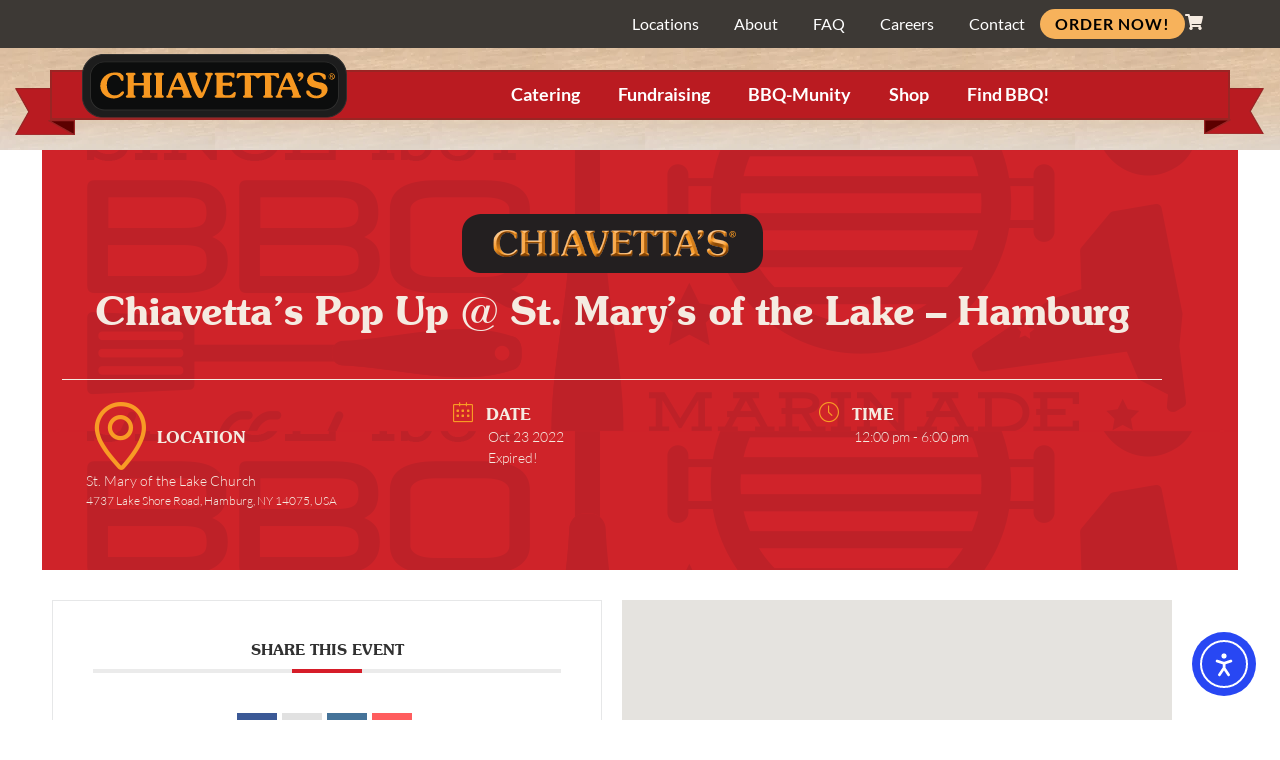

--- FILE ---
content_type: text/html; charset=UTF-8
request_url: https://chiavettas.com/events/chiavettas-pop-up-st-marys-of-the-lake-hamburg/
body_size: 27024
content:
<!doctype html>
<html lang="en-US">
<head>
	<meta charset="UTF-8">
	<meta name="viewport" content="width=device-width, initial-scale=1">
	<link rel="profile" href="https://gmpg.org/xfn/11">
	<meta name='robots' content='index, follow, max-image-preview:large, max-snippet:-1, max-video-preview:-1' />

	<!-- This site is optimized with the Yoast SEO plugin v26.8 - https://yoast.com/product/yoast-seo-wordpress/ -->
	<title>Chiavetta&#039;s Pop Up @ St. Mary&#039;s of the Lake - Hamburg - Chiavetta&#039;s BBQ</title>
	<link rel="canonical" href="https://chiavettas.com/events/chiavettas-pop-up-st-marys-of-the-lake-hamburg/" />
	<meta property="og:locale" content="en_US" />
	<meta property="og:type" content="article" />
	<meta property="og:title" content="Chiavetta&#039;s Pop Up @ St. Mary&#039;s of the Lake - Hamburg - Chiavetta&#039;s BBQ" />
	<meta property="og:url" content="https://chiavettas.com/events/chiavettas-pop-up-st-marys-of-the-lake-hamburg/" />
	<meta property="og:site_name" content="Chiavetta&#039;s BBQ" />
	<meta property="article:publisher" content="https://www.facebook.com/Chiavettas/" />
	<meta name="twitter:card" content="summary_large_image" />
	<meta name="twitter:site" content="@Chiavettas" />
	<script type="application/ld+json" class="yoast-schema-graph">{"@context":"https://schema.org","@graph":[{"@type":"WebPage","@id":"https://chiavettas.com/events/chiavettas-pop-up-st-marys-of-the-lake-hamburg/","url":"https://chiavettas.com/events/chiavettas-pop-up-st-marys-of-the-lake-hamburg/","name":"Chiavetta's Pop Up @ St. Mary's of the Lake - Hamburg - Chiavetta&#039;s BBQ","isPartOf":{"@id":"https://chiavettas.com/#website"},"datePublished":"2022-10-03T12:58:58+00:00","breadcrumb":{"@id":"https://chiavettas.com/events/chiavettas-pop-up-st-marys-of-the-lake-hamburg/#breadcrumb"},"inLanguage":"en-US","potentialAction":[{"@type":"ReadAction","target":["https://chiavettas.com/events/chiavettas-pop-up-st-marys-of-the-lake-hamburg/"]}]},{"@type":"BreadcrumbList","@id":"https://chiavettas.com/events/chiavettas-pop-up-st-marys-of-the-lake-hamburg/#breadcrumb","itemListElement":[{"@type":"ListItem","position":1,"name":"Home","item":"https://chiavettas.com/"},{"@type":"ListItem","position":2,"name":"Events","item":"https://chiavettas.com/events/"},{"@type":"ListItem","position":3,"name":"Chiavetta&#8217;s Pop Up @ St. Mary&#8217;s of the Lake &#8211; Hamburg"}]},{"@type":"WebSite","@id":"https://chiavettas.com/#website","url":"https://chiavettas.com/","name":"Chiavetta&#039;s BBQ","description":"","publisher":{"@id":"https://chiavettas.com/#organization"},"potentialAction":[{"@type":"SearchAction","target":{"@type":"EntryPoint","urlTemplate":"https://chiavettas.com/?s={search_term_string}"},"query-input":{"@type":"PropertyValueSpecification","valueRequired":true,"valueName":"search_term_string"}}],"inLanguage":"en-US"},{"@type":"Organization","@id":"https://chiavettas.com/#organization","name":"Chiavetta's BBQ","url":"https://chiavettas.com/","logo":{"@type":"ImageObject","inLanguage":"en-US","@id":"https://chiavettas.com/#/schema/logo/image/","url":"https://chiavettas.com/wp-content/uploads/2022/06/chiavettas.jpg","contentUrl":"https://chiavettas.com/wp-content/uploads/2022/06/chiavettas.jpg","width":1200,"height":628,"caption":"Chiavetta's BBQ"},"image":{"@id":"https://chiavettas.com/#/schema/logo/image/"},"sameAs":["https://www.facebook.com/Chiavettas/","https://x.com/Chiavettas","https://www.instagram.com/chiavettas/"]}]}</script>
	<!-- / Yoast SEO plugin. -->


<link rel='dns-prefetch' href='//js.stripe.com' />
<link rel='dns-prefetch' href='//cdn.elementor.com' />
<link rel='dns-prefetch' href='//www.google.com' />
<link rel="alternate" type="application/rss+xml" title="Chiavetta&#039;s BBQ &raquo; Feed" href="https://chiavettas.com/feed/" />
<link rel="alternate" type="application/rss+xml" title="Chiavetta&#039;s BBQ &raquo; Comments Feed" href="https://chiavettas.com/comments/feed/" />
<link rel="alternate" title="oEmbed (JSON)" type="application/json+oembed" href="https://chiavettas.com/wp-json/oembed/1.0/embed?url=https%3A%2F%2Fchiavettas.com%2Fevents%2Fchiavettas-pop-up-st-marys-of-the-lake-hamburg%2F" />
<link rel="alternate" title="oEmbed (XML)" type="text/xml+oembed" href="https://chiavettas.com/wp-json/oembed/1.0/embed?url=https%3A%2F%2Fchiavettas.com%2Fevents%2Fchiavettas-pop-up-st-marys-of-the-lake-hamburg%2F&#038;format=xml" />
<style id='wp-img-auto-sizes-contain-inline-css'>
img:is([sizes=auto i],[sizes^="auto," i]){contain-intrinsic-size:3000px 1500px}
/*# sourceURL=wp-img-auto-sizes-contain-inline-css */
</style>
<link rel='stylesheet' id='mec-select2-style-css' href='https://chiavettas.com/wp-content/plugins/modern-events-calendar/assets/packages/select2/select2.min.css?ver=7.21.0' media='all' />
<link rel='stylesheet' id='mec-font-icons-css' href='https://chiavettas.com/wp-content/plugins/modern-events-calendar/assets/css/iconfonts.css?ver=7.21.0' media='all' />
<link rel='stylesheet' id='mec-frontend-style-css' href='https://chiavettas.com/wp-content/plugins/modern-events-calendar/assets/css/frontend.min.css?ver=7.21.0' media='all' />
<link rel='stylesheet' id='mec-tooltip-style-css' href='https://chiavettas.com/wp-content/plugins/modern-events-calendar/assets/packages/tooltip/tooltip.css?ver=7.21.0' media='all' />
<link rel='stylesheet' id='mec-tooltip-shadow-style-css' href='https://chiavettas.com/wp-content/plugins/modern-events-calendar/assets/packages/tooltip/tooltipster-sideTip-shadow.min.css?ver=7.21.0' media='all' />
<link rel='stylesheet' id='featherlight-css' href='https://chiavettas.com/wp-content/plugins/modern-events-calendar/assets/packages/featherlight/featherlight.css?ver=7.21.0' media='all' />
<link rel='stylesheet' id='mec-lity-style-css' href='https://chiavettas.com/wp-content/plugins/modern-events-calendar/assets/packages/lity/lity.min.css?ver=7.21.0' media='all' />
<link rel='stylesheet' id='mec-general-calendar-style-css' href='https://chiavettas.com/wp-content/plugins/modern-events-calendar/assets/css/mec-general-calendar.css?ver=7.21.0' media='all' />
<style id='wp-emoji-styles-inline-css'>

	img.wp-smiley, img.emoji {
		display: inline !important;
		border: none !important;
		box-shadow: none !important;
		height: 1em !important;
		width: 1em !important;
		margin: 0 0.07em !important;
		vertical-align: -0.1em !important;
		background: none !important;
		padding: 0 !important;
	}
/*# sourceURL=wp-emoji-styles-inline-css */
</style>
<link rel='stylesheet' id='wp-block-library-css' href='https://chiavettas.com/wp-includes/css/dist/block-library/style.min.css?ver=6.9' media='all' />
<style id='global-styles-inline-css'>
:root{--wp--preset--aspect-ratio--square: 1;--wp--preset--aspect-ratio--4-3: 4/3;--wp--preset--aspect-ratio--3-4: 3/4;--wp--preset--aspect-ratio--3-2: 3/2;--wp--preset--aspect-ratio--2-3: 2/3;--wp--preset--aspect-ratio--16-9: 16/9;--wp--preset--aspect-ratio--9-16: 9/16;--wp--preset--color--black: #000000;--wp--preset--color--cyan-bluish-gray: #abb8c3;--wp--preset--color--white: #ffffff;--wp--preset--color--pale-pink: #f78da7;--wp--preset--color--vivid-red: #cf2e2e;--wp--preset--color--luminous-vivid-orange: #ff6900;--wp--preset--color--luminous-vivid-amber: #fcb900;--wp--preset--color--light-green-cyan: #7bdcb5;--wp--preset--color--vivid-green-cyan: #00d084;--wp--preset--color--pale-cyan-blue: #8ed1fc;--wp--preset--color--vivid-cyan-blue: #0693e3;--wp--preset--color--vivid-purple: #9b51e0;--wp--preset--gradient--vivid-cyan-blue-to-vivid-purple: linear-gradient(135deg,rgb(6,147,227) 0%,rgb(155,81,224) 100%);--wp--preset--gradient--light-green-cyan-to-vivid-green-cyan: linear-gradient(135deg,rgb(122,220,180) 0%,rgb(0,208,130) 100%);--wp--preset--gradient--luminous-vivid-amber-to-luminous-vivid-orange: linear-gradient(135deg,rgb(252,185,0) 0%,rgb(255,105,0) 100%);--wp--preset--gradient--luminous-vivid-orange-to-vivid-red: linear-gradient(135deg,rgb(255,105,0) 0%,rgb(207,46,46) 100%);--wp--preset--gradient--very-light-gray-to-cyan-bluish-gray: linear-gradient(135deg,rgb(238,238,238) 0%,rgb(169,184,195) 100%);--wp--preset--gradient--cool-to-warm-spectrum: linear-gradient(135deg,rgb(74,234,220) 0%,rgb(151,120,209) 20%,rgb(207,42,186) 40%,rgb(238,44,130) 60%,rgb(251,105,98) 80%,rgb(254,248,76) 100%);--wp--preset--gradient--blush-light-purple: linear-gradient(135deg,rgb(255,206,236) 0%,rgb(152,150,240) 100%);--wp--preset--gradient--blush-bordeaux: linear-gradient(135deg,rgb(254,205,165) 0%,rgb(254,45,45) 50%,rgb(107,0,62) 100%);--wp--preset--gradient--luminous-dusk: linear-gradient(135deg,rgb(255,203,112) 0%,rgb(199,81,192) 50%,rgb(65,88,208) 100%);--wp--preset--gradient--pale-ocean: linear-gradient(135deg,rgb(255,245,203) 0%,rgb(182,227,212) 50%,rgb(51,167,181) 100%);--wp--preset--gradient--electric-grass: linear-gradient(135deg,rgb(202,248,128) 0%,rgb(113,206,126) 100%);--wp--preset--gradient--midnight: linear-gradient(135deg,rgb(2,3,129) 0%,rgb(40,116,252) 100%);--wp--preset--font-size--small: 13px;--wp--preset--font-size--medium: 20px;--wp--preset--font-size--large: 36px;--wp--preset--font-size--x-large: 42px;--wp--preset--spacing--20: 0.44rem;--wp--preset--spacing--30: 0.67rem;--wp--preset--spacing--40: 1rem;--wp--preset--spacing--50: 1.5rem;--wp--preset--spacing--60: 2.25rem;--wp--preset--spacing--70: 3.38rem;--wp--preset--spacing--80: 5.06rem;--wp--preset--shadow--natural: 6px 6px 9px rgba(0, 0, 0, 0.2);--wp--preset--shadow--deep: 12px 12px 50px rgba(0, 0, 0, 0.4);--wp--preset--shadow--sharp: 6px 6px 0px rgba(0, 0, 0, 0.2);--wp--preset--shadow--outlined: 6px 6px 0px -3px rgb(255, 255, 255), 6px 6px rgb(0, 0, 0);--wp--preset--shadow--crisp: 6px 6px 0px rgb(0, 0, 0);}:root { --wp--style--global--content-size: 800px;--wp--style--global--wide-size: 1200px; }:where(body) { margin: 0; }.wp-site-blocks > .alignleft { float: left; margin-right: 2em; }.wp-site-blocks > .alignright { float: right; margin-left: 2em; }.wp-site-blocks > .aligncenter { justify-content: center; margin-left: auto; margin-right: auto; }:where(.wp-site-blocks) > * { margin-block-start: 24px; margin-block-end: 0; }:where(.wp-site-blocks) > :first-child { margin-block-start: 0; }:where(.wp-site-blocks) > :last-child { margin-block-end: 0; }:root { --wp--style--block-gap: 24px; }:root :where(.is-layout-flow) > :first-child{margin-block-start: 0;}:root :where(.is-layout-flow) > :last-child{margin-block-end: 0;}:root :where(.is-layout-flow) > *{margin-block-start: 24px;margin-block-end: 0;}:root :where(.is-layout-constrained) > :first-child{margin-block-start: 0;}:root :where(.is-layout-constrained) > :last-child{margin-block-end: 0;}:root :where(.is-layout-constrained) > *{margin-block-start: 24px;margin-block-end: 0;}:root :where(.is-layout-flex){gap: 24px;}:root :where(.is-layout-grid){gap: 24px;}.is-layout-flow > .alignleft{float: left;margin-inline-start: 0;margin-inline-end: 2em;}.is-layout-flow > .alignright{float: right;margin-inline-start: 2em;margin-inline-end: 0;}.is-layout-flow > .aligncenter{margin-left: auto !important;margin-right: auto !important;}.is-layout-constrained > .alignleft{float: left;margin-inline-start: 0;margin-inline-end: 2em;}.is-layout-constrained > .alignright{float: right;margin-inline-start: 2em;margin-inline-end: 0;}.is-layout-constrained > .aligncenter{margin-left: auto !important;margin-right: auto !important;}.is-layout-constrained > :where(:not(.alignleft):not(.alignright):not(.alignfull)){max-width: var(--wp--style--global--content-size);margin-left: auto !important;margin-right: auto !important;}.is-layout-constrained > .alignwide{max-width: var(--wp--style--global--wide-size);}body .is-layout-flex{display: flex;}.is-layout-flex{flex-wrap: wrap;align-items: center;}.is-layout-flex > :is(*, div){margin: 0;}body .is-layout-grid{display: grid;}.is-layout-grid > :is(*, div){margin: 0;}body{padding-top: 0px;padding-right: 0px;padding-bottom: 0px;padding-left: 0px;}a:where(:not(.wp-element-button)){text-decoration: underline;}:root :where(.wp-element-button, .wp-block-button__link){background-color: #32373c;border-width: 0;color: #fff;font-family: inherit;font-size: inherit;font-style: inherit;font-weight: inherit;letter-spacing: inherit;line-height: inherit;padding-top: calc(0.667em + 2px);padding-right: calc(1.333em + 2px);padding-bottom: calc(0.667em + 2px);padding-left: calc(1.333em + 2px);text-decoration: none;text-transform: inherit;}.has-black-color{color: var(--wp--preset--color--black) !important;}.has-cyan-bluish-gray-color{color: var(--wp--preset--color--cyan-bluish-gray) !important;}.has-white-color{color: var(--wp--preset--color--white) !important;}.has-pale-pink-color{color: var(--wp--preset--color--pale-pink) !important;}.has-vivid-red-color{color: var(--wp--preset--color--vivid-red) !important;}.has-luminous-vivid-orange-color{color: var(--wp--preset--color--luminous-vivid-orange) !important;}.has-luminous-vivid-amber-color{color: var(--wp--preset--color--luminous-vivid-amber) !important;}.has-light-green-cyan-color{color: var(--wp--preset--color--light-green-cyan) !important;}.has-vivid-green-cyan-color{color: var(--wp--preset--color--vivid-green-cyan) !important;}.has-pale-cyan-blue-color{color: var(--wp--preset--color--pale-cyan-blue) !important;}.has-vivid-cyan-blue-color{color: var(--wp--preset--color--vivid-cyan-blue) !important;}.has-vivid-purple-color{color: var(--wp--preset--color--vivid-purple) !important;}.has-black-background-color{background-color: var(--wp--preset--color--black) !important;}.has-cyan-bluish-gray-background-color{background-color: var(--wp--preset--color--cyan-bluish-gray) !important;}.has-white-background-color{background-color: var(--wp--preset--color--white) !important;}.has-pale-pink-background-color{background-color: var(--wp--preset--color--pale-pink) !important;}.has-vivid-red-background-color{background-color: var(--wp--preset--color--vivid-red) !important;}.has-luminous-vivid-orange-background-color{background-color: var(--wp--preset--color--luminous-vivid-orange) !important;}.has-luminous-vivid-amber-background-color{background-color: var(--wp--preset--color--luminous-vivid-amber) !important;}.has-light-green-cyan-background-color{background-color: var(--wp--preset--color--light-green-cyan) !important;}.has-vivid-green-cyan-background-color{background-color: var(--wp--preset--color--vivid-green-cyan) !important;}.has-pale-cyan-blue-background-color{background-color: var(--wp--preset--color--pale-cyan-blue) !important;}.has-vivid-cyan-blue-background-color{background-color: var(--wp--preset--color--vivid-cyan-blue) !important;}.has-vivid-purple-background-color{background-color: var(--wp--preset--color--vivid-purple) !important;}.has-black-border-color{border-color: var(--wp--preset--color--black) !important;}.has-cyan-bluish-gray-border-color{border-color: var(--wp--preset--color--cyan-bluish-gray) !important;}.has-white-border-color{border-color: var(--wp--preset--color--white) !important;}.has-pale-pink-border-color{border-color: var(--wp--preset--color--pale-pink) !important;}.has-vivid-red-border-color{border-color: var(--wp--preset--color--vivid-red) !important;}.has-luminous-vivid-orange-border-color{border-color: var(--wp--preset--color--luminous-vivid-orange) !important;}.has-luminous-vivid-amber-border-color{border-color: var(--wp--preset--color--luminous-vivid-amber) !important;}.has-light-green-cyan-border-color{border-color: var(--wp--preset--color--light-green-cyan) !important;}.has-vivid-green-cyan-border-color{border-color: var(--wp--preset--color--vivid-green-cyan) !important;}.has-pale-cyan-blue-border-color{border-color: var(--wp--preset--color--pale-cyan-blue) !important;}.has-vivid-cyan-blue-border-color{border-color: var(--wp--preset--color--vivid-cyan-blue) !important;}.has-vivid-purple-border-color{border-color: var(--wp--preset--color--vivid-purple) !important;}.has-vivid-cyan-blue-to-vivid-purple-gradient-background{background: var(--wp--preset--gradient--vivid-cyan-blue-to-vivid-purple) !important;}.has-light-green-cyan-to-vivid-green-cyan-gradient-background{background: var(--wp--preset--gradient--light-green-cyan-to-vivid-green-cyan) !important;}.has-luminous-vivid-amber-to-luminous-vivid-orange-gradient-background{background: var(--wp--preset--gradient--luminous-vivid-amber-to-luminous-vivid-orange) !important;}.has-luminous-vivid-orange-to-vivid-red-gradient-background{background: var(--wp--preset--gradient--luminous-vivid-orange-to-vivid-red) !important;}.has-very-light-gray-to-cyan-bluish-gray-gradient-background{background: var(--wp--preset--gradient--very-light-gray-to-cyan-bluish-gray) !important;}.has-cool-to-warm-spectrum-gradient-background{background: var(--wp--preset--gradient--cool-to-warm-spectrum) !important;}.has-blush-light-purple-gradient-background{background: var(--wp--preset--gradient--blush-light-purple) !important;}.has-blush-bordeaux-gradient-background{background: var(--wp--preset--gradient--blush-bordeaux) !important;}.has-luminous-dusk-gradient-background{background: var(--wp--preset--gradient--luminous-dusk) !important;}.has-pale-ocean-gradient-background{background: var(--wp--preset--gradient--pale-ocean) !important;}.has-electric-grass-gradient-background{background: var(--wp--preset--gradient--electric-grass) !important;}.has-midnight-gradient-background{background: var(--wp--preset--gradient--midnight) !important;}.has-small-font-size{font-size: var(--wp--preset--font-size--small) !important;}.has-medium-font-size{font-size: var(--wp--preset--font-size--medium) !important;}.has-large-font-size{font-size: var(--wp--preset--font-size--large) !important;}.has-x-large-font-size{font-size: var(--wp--preset--font-size--x-large) !important;}
:root :where(.wp-block-pullquote){font-size: 1.5em;line-height: 1.6;}
/*# sourceURL=global-styles-inline-css */
</style>
<link rel='stylesheet' id='agile-store-locator-init-css' href='https://chiavettas.com/wp-content/plugins/agile-store-locator/public/css/init.css?ver=4.11.19' media='all' />
<link rel='stylesheet' id='woocommerce-layout-css' href='https://chiavettas.com/wp-content/plugins/woocommerce/assets/css/woocommerce-layout.css?ver=10.4.3' media='all' />
<link rel='stylesheet' id='woocommerce-smallscreen-css' href='https://chiavettas.com/wp-content/plugins/woocommerce/assets/css/woocommerce-smallscreen.css?ver=10.4.3' media='only screen and (max-width: 768px)' />
<link rel='stylesheet' id='woocommerce-general-css' href='https://chiavettas.com/wp-content/plugins/woocommerce/assets/css/woocommerce.css?ver=10.4.3' media='all' />
<style id='woocommerce-inline-inline-css'>
.woocommerce form .form-row .required { visibility: visible; }
/*# sourceURL=woocommerce-inline-inline-css */
</style>
<link rel='stylesheet' id='lpr-modal-css' href='https://chiavettas.com/wp-content/plugins/leo-product-recommendations/assets/css/modal.css?ver=3.1.0' media='all' />
<link rel='stylesheet' id='ea11y-widget-fonts-css' href='https://chiavettas.com/wp-content/plugins/pojo-accessibility/assets/build/fonts.css?ver=4.0.3' media='all' />
<link rel='stylesheet' id='ea11y-skip-link-css' href='https://chiavettas.com/wp-content/plugins/pojo-accessibility/assets/build/skip-link.css?ver=4.0.3' media='all' />
<link rel='stylesheet' id='hello-elementor-css' href='https://chiavettas.com/wp-content/themes/hello-elementor/assets/css/reset.css?ver=3.4.6' media='all' />
<link rel='stylesheet' id='dflip-style-css' href='https://chiavettas.com/wp-content/plugins/3d-flipbook-dflip-lite/assets/css/dflip.min.css?ver=2.4.20' media='all' />
<link rel='stylesheet' id='elementor-frontend-css' href='https://chiavettas.com/wp-content/plugins/elementor/assets/css/frontend.min.css?ver=3.34.3' media='all' />
<link rel='stylesheet' id='widget-nav-menu-css' href='https://chiavettas.com/wp-content/plugins/elementor-pro/assets/css/widget-nav-menu.min.css?ver=3.34.3' media='all' />
<link rel='stylesheet' id='e-animation-grow-css' href='https://chiavettas.com/wp-content/plugins/elementor/assets/lib/animations/styles/e-animation-grow.min.css?ver=3.34.3' media='all' />
<link rel='stylesheet' id='widget-image-css' href='https://chiavettas.com/wp-content/plugins/elementor/assets/css/widget-image.min.css?ver=3.34.3' media='all' />
<link rel='stylesheet' id='widget-heading-css' href='https://chiavettas.com/wp-content/plugins/elementor/assets/css/widget-heading.min.css?ver=3.34.3' media='all' />
<link rel='stylesheet' id='widget-social-icons-css' href='https://chiavettas.com/wp-content/plugins/elementor/assets/css/widget-social-icons.min.css?ver=3.34.3' media='all' />
<link rel='stylesheet' id='e-apple-webkit-css' href='https://chiavettas.com/wp-content/plugins/elementor/assets/css/conditionals/apple-webkit.min.css?ver=3.34.3' media='all' />
<link rel='stylesheet' id='elementor-post-6-css' href='https://chiavettas.com/wp-content/uploads/elementor/css/post-6.css?ver=1769663780' media='all' />
<link rel='stylesheet' id='-sl-bootstrap-css' href='https://chiavettas.com/wp-content/plugins/agile-store-locator/public/css/sl-bootstrap.css' media='all' />
<link rel='stylesheet' id='elementor-post-11020-css' href='https://chiavettas.com/wp-content/uploads/elementor/css/post-11020.css?ver=1769663781' media='all' />
<link rel='stylesheet' id='elementor-post-81-css' href='https://chiavettas.com/wp-content/uploads/elementor/css/post-81.css?ver=1769663781' media='all' />
<link rel='stylesheet' id='mec-single-builder-css' href='https://chiavettas.com/wp-content/plugins/mec-single-builder/inc/frontend/css/mec-single-builder-frontend.css?ver=1.11.0' media='all' />
<link rel='stylesheet' id='eael-general-css' href='https://chiavettas.com/wp-content/plugins/essential-addons-for-elementor-lite/assets/front-end/css/view/general.min.css?ver=6.5.9' media='all' />
<link rel='stylesheet' id='elementor-gf-local-lato-css' href='https://chiavettas.com/wp-content/uploads/elementor/google-fonts/css/lato.css?ver=1742859248' media='all' />
<link rel='stylesheet' id='jquery.lightbox.min.css-css' href='https://chiavettas.com/wp-content/plugins/wp-jquery-lightbox/lightboxes/wp-jquery-lightbox/styles/lightbox.min.css?ver=2.3.4' media='all' />
<link rel='stylesheet' id='jqlb-overrides-css' href='https://chiavettas.com/wp-content/plugins/wp-jquery-lightbox/lightboxes/wp-jquery-lightbox/styles/overrides.css?ver=2.3.4' media='all' />
<style id='jqlb-overrides-inline-css'>

			#outerImageContainer {
				box-shadow: 0 0 4px 2px rgba(0,0,0,.2);
			}
			#imageContainer{
				padding: 6px;
			}
			#imageDataContainer {
				box-shadow: none;
				z-index: auto;
			}
			#prevArrow,
			#nextArrow{
				background-color: rgba(255,255,255,.7;
				color: #000000;
			}
/*# sourceURL=jqlb-overrides-inline-css */
</style>
<script type="text/template" id="tmpl-variation-template">
	<div class="woocommerce-variation-description">{{{ data.variation.variation_description }}}</div>
	<div class="woocommerce-variation-price">{{{ data.variation.price_html }}}</div>
	<div class="woocommerce-variation-availability">{{{ data.variation.availability_html }}}</div>
</script>
<script type="text/template" id="tmpl-unavailable-variation-template">
	<p role="alert">Sorry, this product is unavailable. Please choose a different combination.</p>
</script>
<script src="https://chiavettas.com/wp-includes/js/jquery/jquery.min.js?ver=3.7.1" id="jquery-core-js"></script>
<script src="https://chiavettas.com/wp-includes/js/jquery/jquery-migrate.min.js?ver=3.4.1" id="jquery-migrate-js"></script>
<script src="https://js.stripe.com/v3/?ver=6.9" id="mec-stripe-js"></script>
<script src="https://chiavettas.com/wp-content/plugins/woocommerce/assets/js/jquery-blockui/jquery.blockUI.min.js?ver=2.7.0-wc.10.4.3" id="wc-jquery-blockui-js" defer data-wp-strategy="defer"></script>
<script id="wc-add-to-cart-js-extra">
var wc_add_to_cart_params = {"ajax_url":"/wp-admin/admin-ajax.php","wc_ajax_url":"/?wc-ajax=%%endpoint%%","i18n_view_cart":"View cart","cart_url":"https://chiavettas.com/cart/","is_cart":"","cart_redirect_after_add":"no"};
//# sourceURL=wc-add-to-cart-js-extra
</script>
<script src="https://chiavettas.com/wp-content/plugins/woocommerce/assets/js/frontend/add-to-cart.min.js?ver=10.4.3" id="wc-add-to-cart-js" defer data-wp-strategy="defer"></script>
<script src="https://chiavettas.com/wp-content/plugins/woocommerce/assets/js/js-cookie/js.cookie.min.js?ver=2.1.4-wc.10.4.3" id="wc-js-cookie-js" defer data-wp-strategy="defer"></script>
<script id="woocommerce-js-extra">
var woocommerce_params = {"ajax_url":"/wp-admin/admin-ajax.php","wc_ajax_url":"/?wc-ajax=%%endpoint%%","i18n_password_show":"Show password","i18n_password_hide":"Hide password"};
//# sourceURL=woocommerce-js-extra
</script>
<script src="https://chiavettas.com/wp-content/plugins/woocommerce/assets/js/frontend/woocommerce.min.js?ver=10.4.3" id="woocommerce-js" defer data-wp-strategy="defer"></script>
<script id="photocrati_ajax-js-extra">
var photocrati_ajax = {"url":"https://chiavettas.com/index.php?photocrati_ajax=1","rest_url":"https://chiavettas.com/wp-json/","wp_home_url":"https://chiavettas.com","wp_site_url":"https://chiavettas.com","wp_root_url":"https://chiavettas.com","wp_plugins_url":"https://chiavettas.com/wp-content/plugins","wp_content_url":"https://chiavettas.com/wp-content","wp_includes_url":"https://chiavettas.com/wp-includes/","ngg_param_slug":"nggallery","rest_nonce":"0b3746c31a"};
//# sourceURL=photocrati_ajax-js-extra
</script>
<script src="https://chiavettas.com/wp-content/plugins/nextgen-gallery/static/Legacy/ajax.min.js?ver=4.0.4" id="photocrati_ajax-js"></script>
<script src="https://chiavettas.com/wp-includes/js/underscore.min.js?ver=1.13.7" id="underscore-js"></script>
<script id="wp-util-js-extra">
var _wpUtilSettings = {"ajax":{"url":"/wp-admin/admin-ajax.php"}};
//# sourceURL=wp-util-js-extra
</script>
<script src="https://chiavettas.com/wp-includes/js/wp-util.min.js?ver=6.9" id="wp-util-js"></script>
<script id="wc-add-to-cart-variation-js-extra">
var wc_add_to_cart_variation_params = {"wc_ajax_url":"/?wc-ajax=%%endpoint%%","i18n_no_matching_variations_text":"Sorry, no products matched your selection. Please choose a different combination.","i18n_make_a_selection_text":"Please select some product options before adding this product to your cart.","i18n_unavailable_text":"Sorry, this product is unavailable. Please choose a different combination.","i18n_reset_alert_text":"Your selection has been reset. Please select some product options before adding this product to your cart."};
//# sourceURL=wc-add-to-cart-variation-js-extra
</script>
<script src="https://chiavettas.com/wp-content/plugins/woocommerce/assets/js/frontend/add-to-cart-variation.min.js?ver=10.4.3" id="wc-add-to-cart-variation-js" defer data-wp-strategy="defer"></script>
<link rel="https://api.w.org/" href="https://chiavettas.com/wp-json/" /><link rel="alternate" title="JSON" type="application/json" href="https://chiavettas.com/wp-json/wp/v2/mec-events/1513" /><link rel="EditURI" type="application/rsd+xml" title="RSD" href="https://chiavettas.com/xmlrpc.php?rsd" />
<meta name="generator" content="WordPress 6.9" />
<meta name="generator" content="WooCommerce 10.4.3" />
<link rel='shortlink' href='https://chiavettas.com/?p=1513' />
		<style>
			.mec-success .mec-invoice-download {
				background-color: #2CA84C;
				color: white;
				padding: 8px 25px;
				border-radius: 5px;
				line-height: 20px;
				display: block;
				text-align: center;
				margin: 20px 0 0 0;
			}
		</style>
			<style id="lpr-settings-css-front-end">
			.lpr-modal .lpr-modal-content ul.recommended-products-list {
				margin: 0 -10.5px !important;
			}
			.lpr-modal .lpr-modal-content ul.recommended-products-list li.single-lpr {
				flex: 0 0 calc(25% - 21px);
				width: calc(25% - 21px);
				margin-left: 10.5px !important;
				margin-right: 10.5px !important;
			}
			@media screen and (max-width: 991px) {
				.lpr-modal .lpr-modal-content ul.recommended-products-list li.single-lpr {
					flex: 0 0 calc(33.333333333333% - 21px);
					width: calc(33.333333333333% - 21px);
					margin-left: 10.5px !important;
					margin-right: 10.5px !important;
				}
			}
			@media screen and (max-width: 767px) {
				.lpr-modal .lpr-modal-content ul.recommended-products-list li.single-lpr {
					flex: 0 0 calc(50% - 21px);
					width: calc(50% - 21px);
					margin-left: 10.5px !important;
					margin-right: 10.5px !important;
				}
			}
			.lpr-modal .lpr-modal-content .lpr-button {
    background: #D61D29;
    color: #fff;
}
.lpr-modal .lpr-modal-content .lpr-message .message-text svg {

    color: #D61D29;
    fill: #D61D29;
}
.lpr-modal .lpr-modal-content .lpr-message a.lpr-cart-button {

    color: #D61D29;

}
.lpr-modal .lpr-modal-content .lpr-message .right-buttons a.lpr-cart-count {

    color: #D61D29;
    fill: #D61D29;

}
.lpr-modal .lpr-modal-content .lpr-message .right-buttons a.lpr-cart-count .lpr-total-items {
    color: #fff;
    background-color: #D61D29;
}
.lpr-modal .lpr-modal-content .lpr-modal-close {

    background: #D61D29;
}
.woocommerce:where(body:not(.woocommerce-block-theme-has-button-styles)) button.button.alt.disabled {
	background-color: #D61D29 !important;
}
:where(body:not(.woocommerce-block-theme-has-button-styles)):where(:not(.edit-post-visual-editor)) .woocommerce button.button.alt {
	background-color: #D61D29 !important;
}
.lpr-modal .lpr-modal-content .lpr-message .message-text {
    display: flex;
    align-items: center;
    margin: auto;
}
.lpr-modal .lpr-modal-content .lpr-message .right-buttons {
    display: flex;
    align-items: center;
    margin: auto;
}

.lpr-modal .lpr-modal-content .lpr-message a.lpr-cart-button:hover {
    color: #ab1923;
}
.lpr-modal .lpr-modal-content .lpr-button:hover {
    background: #ab1923;
}		</style>
		<noscript><style>.woocommerce-product-gallery{ opacity: 1 !important; }</style></noscript>
	<meta name="generator" content="Elementor 3.34.3; features: e_font_icon_svg, additional_custom_breakpoints; settings: css_print_method-external, google_font-enabled, font_display-auto">
			<style>
				.e-con.e-parent:nth-of-type(n+4):not(.e-lazyloaded):not(.e-no-lazyload),
				.e-con.e-parent:nth-of-type(n+4):not(.e-lazyloaded):not(.e-no-lazyload) * {
					background-image: none !important;
				}
				@media screen and (max-height: 1024px) {
					.e-con.e-parent:nth-of-type(n+3):not(.e-lazyloaded):not(.e-no-lazyload),
					.e-con.e-parent:nth-of-type(n+3):not(.e-lazyloaded):not(.e-no-lazyload) * {
						background-image: none !important;
					}
				}
				@media screen and (max-height: 640px) {
					.e-con.e-parent:nth-of-type(n+2):not(.e-lazyloaded):not(.e-no-lazyload),
					.e-con.e-parent:nth-of-type(n+2):not(.e-lazyloaded):not(.e-no-lazyload) * {
						background-image: none !important;
					}
				}
			</style>
			<link rel="icon" href="https://chiavettas.com/wp-content/uploads/2022/05/cropped-chiavettas-32x32.png" sizes="32x32" />
<link rel="icon" href="https://chiavettas.com/wp-content/uploads/2022/05/cropped-chiavettas-192x192.png" sizes="192x192" />
<link rel="apple-touch-icon" href="https://chiavettas.com/wp-content/uploads/2022/05/cropped-chiavettas-180x180.png" />
<meta name="msapplication-TileImage" content="https://chiavettas.com/wp-content/uploads/2022/05/cropped-chiavettas-270x270.png" />
<!-- Global site tag (gtag.js) - Google Analytics -->
<script async src="https://www.googletagmanager.com/gtag/js?id=G-QX0C8DNNYF"></script>
<script>
  window.dataLayer = window.dataLayer || [];
  function gtag(){dataLayer.push(arguments);}
  gtag('js', new Date());

  gtag('config', 'G-QX0C8DNNYF');
</script>

<!-- Google Tag Manager -->
<script>(function(w,d,s,l,i){w[l]=w[l]||[];w[l].push({'gtm.start':
new Date().getTime(),event:'gtm.js'});var f=d.getElementsByTagName(s)[0],
j=d.createElement(s),dl=l!='dataLayer'?'&l='+l:'';j.async=true;j.src=
'https://www.googletagmanager.com/gtm.js?id='+i+dl;f.parentNode.insertBefore(j,f);
})(window,document,'script','dataLayer','GTM-P4RMHFQJ');</script>
<!-- End Google Tag Manager -->

<script id="mcjs">!function(c,h,i,m,p){m=c.createElement(h),p=c.getElementsByTagName(h)[0],m.async=1,m.src=i,p.parentNode.insertBefore(m,p)}(document,"script","https://chimpstatic.com/mcjs-connected/js/users/b437dcd6525e445704c5023da/95730cd3ac29674d3cd6e67b9.js");</script>
		<style id="wp-custom-css">
			.mec-ticket-icon-wrapper {
	display:none;
}
body {
	margin:0px;
}		</style>
		<style>:root,::before,::after{--mec-color-skin: #d61d29;--mec-color-skin-rgba-1: rgba(214,29,41,.25);--mec-color-skin-rgba-2: rgba(214,29,41,.5);--mec-color-skin-rgba-3: rgba(214,29,41,.75);--mec-color-skin-rgba-4: rgba(214,29,41,.11);--mec-primary-border-radius: ;--mec-secondary-border-radius: ;--mec-container-normal-width: 1196px;--mec-container-large-width: 1690px;--mec-fes-main-color: #40d9f1;--mec-fes-main-color-rgba-1: rgba(64, 217, 241, 0.12);--mec-fes-main-color-rgba-2: rgba(64, 217, 241, 0.23);--mec-fes-main-color-rgba-3: rgba(64, 217, 241, 0.03);--mec-fes-main-color-rgba-4: rgba(64, 217, 241, 0.3);--mec-fes-main-color-rgba-5: rgb(64 217 241 / 7%);--mec-fes-main-color-rgba-6: rgba(64, 217, 241, 0.2);</style></head>
<body class="wp-singular mec-events-template-default single single-mec-events postid-1513 wp-custom-logo wp-embed-responsive wp-theme-hello-elementor theme-hello-elementor mec-theme-hello-elementor woocommerce-no-js hello-elementor-default elementor-default elementor-kit-6">
<!-- Google Tag Manager (noscript) -->
<noscript><iframe src="https://www.googletagmanager.com/ns.html?id=GTM-P4RMHFQJ"
height="0" width="0" style="display:none;visibility:hidden"></iframe></noscript>
<!-- End Google Tag Manager (noscript) -->

		<script>
			const onSkipLinkClick = () => {
				const htmlElement = document.querySelector('html');

				htmlElement.style['scroll-behavior'] = 'smooth';

				setTimeout( () => htmlElement.style['scroll-behavior'] = null, 1000 );
			}
			document.addEventListener("DOMContentLoaded", () => {
				if (!document.querySelector('#content')) {
					document.querySelector('.ea11y-skip-to-content-link').remove();
				}
			});
		</script>
		<nav aria-label="Skip to content navigation">
			<a class="ea11y-skip-to-content-link"
				href="#content"
				tabindex="-1"
				onclick="onSkipLinkClick()"
			>
				Skip to content
				<svg width="24" height="24" viewBox="0 0 24 24" fill="none" role="presentation">
					<path d="M18 6V12C18 12.7956 17.6839 13.5587 17.1213 14.1213C16.5587 14.6839 15.7956 15 15 15H5M5 15L9 11M5 15L9 19"
								stroke="black"
								stroke-width="1.5"
								stroke-linecap="round"
								stroke-linejoin="round"
					/>
				</svg>
			</a>
			<div class="ea11y-skip-to-content-backdrop"></div>
		</nav>

		

		<header data-elementor-type="header" data-elementor-id="11020" class="elementor elementor-11020 elementor-location-header" data-elementor-post-type="elementor_library">
			<div class="elementor-element elementor-element-1c22109 elementor-hidden-tablet elementor-hidden-mobile e-flex e-con-boxed e-con e-parent" data-id="1c22109" data-element_type="container" data-settings="{&quot;background_background&quot;:&quot;classic&quot;}">
					<div class="e-con-inner">
				<div class="elementor-element elementor-element-466c562 elementor-nav-menu__align-end elementor-widget__width-auto elementor-nav-menu--dropdown-tablet elementor-nav-menu__text-align-aside elementor-nav-menu--toggle elementor-nav-menu--burger elementor-widget elementor-widget-nav-menu" data-id="466c562" data-element_type="widget" data-settings="{&quot;submenu_icon&quot;:{&quot;value&quot;:&quot;&lt;i aria-hidden=\&quot;true\&quot; class=\&quot;\&quot;&gt;&lt;\/i&gt;&quot;,&quot;library&quot;:&quot;&quot;},&quot;layout&quot;:&quot;horizontal&quot;,&quot;toggle&quot;:&quot;burger&quot;}" data-widget_type="nav-menu.default">
				<div class="elementor-widget-container">
								<nav aria-label="Menu" class="elementor-nav-menu--main elementor-nav-menu__container elementor-nav-menu--layout-horizontal e--pointer-underline e--animation-fade">
				<ul id="menu-1-466c562" class="elementor-nav-menu"><li class="menu-item menu-item-type-post_type menu-item-object-page menu-item-35"><a href="https://chiavettas.com/locations/" class="elementor-item">Locations</a></li>
<li class="menu-item menu-item-type-post_type menu-item-object-page menu-item-34"><a href="https://chiavettas.com/about/" class="elementor-item">About</a></li>
<li class="menu-item menu-item-type-post_type menu-item-object-page menu-item-33"><a href="https://chiavettas.com/faq/" class="elementor-item">FAQ</a></li>
<li class="menu-item menu-item-type-post_type menu-item-object-page menu-item-32"><a href="https://chiavettas.com/careers/" class="elementor-item">Careers</a></li>
<li class="menu-item menu-item-type-post_type menu-item-object-page menu-item-31"><a href="https://chiavettas.com/contact/" class="elementor-item">Contact</a></li>
</ul>			</nav>
					<div class="elementor-menu-toggle" role="button" tabindex="0" aria-label="Menu Toggle" aria-expanded="false">
			<svg aria-hidden="true" role="presentation" class="elementor-menu-toggle__icon--open e-font-icon-svg e-eicon-menu-bar" viewBox="0 0 1000 1000" xmlns="http://www.w3.org/2000/svg"><path d="M104 333H896C929 333 958 304 958 271S929 208 896 208H104C71 208 42 237 42 271S71 333 104 333ZM104 583H896C929 583 958 554 958 521S929 458 896 458H104C71 458 42 487 42 521S71 583 104 583ZM104 833H896C929 833 958 804 958 771S929 708 896 708H104C71 708 42 737 42 771S71 833 104 833Z"></path></svg><svg aria-hidden="true" role="presentation" class="elementor-menu-toggle__icon--close e-font-icon-svg e-eicon-close" viewBox="0 0 1000 1000" xmlns="http://www.w3.org/2000/svg"><path d="M742 167L500 408 258 167C246 154 233 150 217 150 196 150 179 158 167 167 154 179 150 196 150 212 150 229 154 242 171 254L408 500 167 742C138 771 138 800 167 829 196 858 225 858 254 829L496 587 738 829C750 842 767 846 783 846 800 846 817 842 829 829 842 817 846 804 846 783 846 767 842 750 829 737L588 500 833 258C863 229 863 200 833 171 804 137 775 137 742 167Z"></path></svg>		</div>
					<nav class="elementor-nav-menu--dropdown elementor-nav-menu__container" aria-hidden="true">
				<ul id="menu-2-466c562" class="elementor-nav-menu"><li class="menu-item menu-item-type-post_type menu-item-object-page menu-item-35"><a href="https://chiavettas.com/locations/" class="elementor-item" tabindex="-1">Locations</a></li>
<li class="menu-item menu-item-type-post_type menu-item-object-page menu-item-34"><a href="https://chiavettas.com/about/" class="elementor-item" tabindex="-1">About</a></li>
<li class="menu-item menu-item-type-post_type menu-item-object-page menu-item-33"><a href="https://chiavettas.com/faq/" class="elementor-item" tabindex="-1">FAQ</a></li>
<li class="menu-item menu-item-type-post_type menu-item-object-page menu-item-32"><a href="https://chiavettas.com/careers/" class="elementor-item" tabindex="-1">Careers</a></li>
<li class="menu-item menu-item-type-post_type menu-item-object-page menu-item-31"><a href="https://chiavettas.com/contact/" class="elementor-item" tabindex="-1">Contact</a></li>
</ul>			</nav>
						</div>
				</div>
				<div class="elementor-element elementor-element-104b8d1 elementor-align-right elementor-widget elementor-widget-button" data-id="104b8d1" data-element_type="widget" data-widget_type="button.default">
				<div class="elementor-widget-container">
									<div class="elementor-button-wrapper">
					<a class="elementor-button elementor-button-link elementor-size-sm elementor-animation-grow" href="/menu" id="order-bin">
						<span class="elementor-button-content-wrapper">
									<span class="elementor-button-text">ORDER NOW!</span>
					</span>
					</a>
				</div>
								</div>
				</div>
				<div class="elementor-element elementor-element-eada3d7 elementor-view-default elementor-widget elementor-widget-icon" data-id="eada3d7" data-element_type="widget" data-widget_type="icon.default">
				<div class="elementor-widget-container">
							<div class="elementor-icon-wrapper">
			<a class="elementor-icon" href="/cart/">
			<svg aria-hidden="true" class="e-font-icon-svg e-fas-shopping-cart" viewBox="0 0 576 512" xmlns="http://www.w3.org/2000/svg"><path d="M528.12 301.319l47.273-208C578.806 78.301 567.391 64 551.99 64H159.208l-9.166-44.81C147.758 8.021 137.93 0 126.529 0H24C10.745 0 0 10.745 0 24v16c0 13.255 10.745 24 24 24h69.883l70.248 343.435C147.325 417.1 136 435.222 136 456c0 30.928 25.072 56 56 56s56-25.072 56-56c0-15.674-6.447-29.835-16.824-40h209.647C430.447 426.165 424 440.326 424 456c0 30.928 25.072 56 56 56s56-25.072 56-56c0-22.172-12.888-41.332-31.579-50.405l5.517-24.276c3.413-15.018-8.002-29.319-23.403-29.319H218.117l-6.545-32h293.145c11.206 0 20.92-7.754 23.403-18.681z"></path></svg>			</a>
		</div>
						</div>
				</div>
					</div>
				</div>
		<div class="elementor-element elementor-element-760f519 e-flex e-con-boxed e-con e-parent" data-id="760f519" data-element_type="container" data-settings="{&quot;background_background&quot;:&quot;classic&quot;}">
					<div class="e-con-inner">
		<div class="elementor-element elementor-element-aff8ed1 e-con-full e-flex e-con e-child" data-id="aff8ed1" data-element_type="container">
		<div class="elementor-element elementor-element-061df54 e-con-full e-flex e-con e-child" data-id="061df54" data-element_type="container" data-settings="{&quot;background_background&quot;:&quot;classic&quot;}">
				<div class="elementor-element elementor-element-ce41d02 elementor-widget elementor-widget-image" data-id="ce41d02" data-element_type="widget" data-widget_type="image.default">
				<div class="elementor-widget-container">
																<a href="/">
							<img width="291" height="70" src="https://chiavettas.com/wp-content/uploads/2025/08/chiavettas-logo-plaque.svg" class="attachment-full size-full wp-image-11038" alt="" />								</a>
															</div>
				</div>
				<div class="elementor-element elementor-element-46b810b elementor-nav-menu--stretch elementor-widget-tablet__width-auto elementor-widget__width-auto elementor-widget-mobile__width-auto elementor-hidden-desktop main-header-menu elementor-nav-menu__text-align-aside elementor-nav-menu--toggle elementor-nav-menu--burger elementor-widget elementor-widget-nav-menu" data-id="46b810b" data-element_type="widget" data-settings="{&quot;layout&quot;:&quot;dropdown&quot;,&quot;full_width&quot;:&quot;stretch&quot;,&quot;submenu_icon&quot;:{&quot;value&quot;:&quot;&lt;svg aria-hidden=\&quot;true\&quot; class=\&quot;e-font-icon-svg e-fas-caret-down\&quot; viewBox=\&quot;0 0 320 512\&quot; xmlns=\&quot;http:\/\/www.w3.org\/2000\/svg\&quot;&gt;&lt;path d=\&quot;M31.3 192h257.3c17.8 0 26.7 21.5 14.1 34.1L174.1 354.8c-7.8 7.8-20.5 7.8-28.3 0L17.2 226.1C4.6 213.5 13.5 192 31.3 192z\&quot;&gt;&lt;\/path&gt;&lt;\/svg&gt;&quot;,&quot;library&quot;:&quot;fa-solid&quot;},&quot;toggle&quot;:&quot;burger&quot;}" data-widget_type="nav-menu.default">
				<div class="elementor-widget-container">
							<div class="elementor-menu-toggle" role="button" tabindex="0" aria-label="Menu Toggle" aria-expanded="false">
			<svg aria-hidden="true" role="presentation" class="elementor-menu-toggle__icon--open e-font-icon-svg e-eicon-menu-bar" viewBox="0 0 1000 1000" xmlns="http://www.w3.org/2000/svg"><path d="M104 333H896C929 333 958 304 958 271S929 208 896 208H104C71 208 42 237 42 271S71 333 104 333ZM104 583H896C929 583 958 554 958 521S929 458 896 458H104C71 458 42 487 42 521S71 583 104 583ZM104 833H896C929 833 958 804 958 771S929 708 896 708H104C71 708 42 737 42 771S71 833 104 833Z"></path></svg><svg aria-hidden="true" role="presentation" class="elementor-menu-toggle__icon--close e-font-icon-svg e-eicon-close" viewBox="0 0 1000 1000" xmlns="http://www.w3.org/2000/svg"><path d="M742 167L500 408 258 167C246 154 233 150 217 150 196 150 179 158 167 167 154 179 150 196 150 212 150 229 154 242 171 254L408 500 167 742C138 771 138 800 167 829 196 858 225 858 254 829L496 587 738 829C750 842 767 846 783 846 800 846 817 842 829 829 842 817 846 804 846 783 846 767 842 750 829 737L588 500 833 258C863 229 863 200 833 171 804 137 775 137 742 167Z"></path></svg>		</div>
					<nav class="elementor-nav-menu--dropdown elementor-nav-menu__container" aria-hidden="true">
				<ul id="menu-2-46b810b" class="elementor-nav-menu"><li class="menu-item menu-item-type-custom menu-item-object-custom menu-item-has-children menu-item-12571"><a href="https://chiavettas.com/catering/" class="elementor-item" tabindex="-1">Catering</a>
<ul class="sub-menu elementor-nav-menu--dropdown">
	<li class="menu-item menu-item-type-post_type menu-item-object-page menu-item-8914"><a href="https://chiavettas.com/catering/pick-up-drop-off/" class="elementor-sub-item" tabindex="-1">Pick-up &#038; Drop-off Catering</a></li>
	<li class="menu-item menu-item-type-post_type menu-item-object-page menu-item-5040"><a href="https://chiavettas.com/catering/corporate-catering/" class="elementor-sub-item" tabindex="-1">Corporate Catering</a></li>
	<li class="menu-item menu-item-type-post_type menu-item-object-page menu-item-4925"><a href="https://chiavettas.com/catering/full-service-catering/" class="elementor-sub-item" tabindex="-1">On-Site Full Service Catering</a></li>
</ul>
</li>
<li class="menu-item menu-item-type-post_type menu-item-object-page menu-item-57"><a href="https://chiavettas.com/fundraising/" class="elementor-item" tabindex="-1">Fundraising</a></li>
<li class="menu-item menu-item-type-custom menu-item-object-custom menu-item-has-children menu-item-12495"><a href="/bbqmunity/" class="elementor-item" tabindex="-1">BBQ-Munity</a>
<ul class="sub-menu elementor-nav-menu--dropdown">
	<li class="menu-item menu-item-type-post_type menu-item-object-page menu-item-3129"><a href="https://chiavettas.com/bbqmunity/" class="elementor-sub-item" tabindex="-1">BBQ-Munity Hub</a></li>
	<li class="menu-item menu-item-type-post_type menu-item-object-page menu-item-10566"><a href="https://chiavettas.com/bbqmunity/chiavettas-flavor-hq-the-buffalo-bbq-handbook/" class="elementor-sub-item" tabindex="-1">Recipes</a></li>
	<li class="menu-item menu-item-type-post_type menu-item-object-page menu-item-12569"><a href="https://chiavettas.com/bbqmunity/our-blog/" class="elementor-sub-item" tabindex="-1">Our Blog</a></li>
</ul>
</li>
<li class="menu-item menu-item-type-post_type menu-item-object-page menu-item-59"><a href="https://chiavettas.com/products/" class="elementor-item" tabindex="-1">Shop</a></li>
<li class="menu-item menu-item-type-post_type menu-item-object-page menu-item-has-children menu-item-13707"><a href="https://chiavettas.com/find-bbq/" class="elementor-item" tabindex="-1">Find BBQ!</a>
<ul class="sub-menu elementor-nav-menu--dropdown">
	<li class="menu-item menu-item-type-post_type menu-item-object-page menu-item-58"><a href="https://chiavettas.com/find-bbq/find-us/" class="elementor-sub-item" tabindex="-1">Find a Pop-Up</a></li>
	<li class="menu-item menu-item-type-post_type menu-item-object-page menu-item-10862"><a href="https://chiavettas.com/find-bbq/sauce-locator/" class="elementor-sub-item" tabindex="-1">Find Marinade</a></li>
</ul>
</li>
</ul>			</nav>
						</div>
				</div>
				<div class="elementor-element elementor-element-f1372b3 elementor-nav-menu--stretch elementor-hidden-tablet elementor-widget-tablet__width-auto elementor-hidden-mobile main-header-menu elementor-nav-menu--dropdown-tablet elementor-nav-menu__text-align-aside elementor-nav-menu--toggle elementor-nav-menu--burger elementor-widget elementor-widget-nav-menu" data-id="f1372b3" data-element_type="widget" id="top-primary-nav" data-settings="{&quot;submenu_icon&quot;:{&quot;value&quot;:&quot;&lt;i aria-hidden=\&quot;true\&quot; class=\&quot;\&quot;&gt;&lt;\/i&gt;&quot;,&quot;library&quot;:&quot;&quot;},&quot;full_width&quot;:&quot;stretch&quot;,&quot;layout&quot;:&quot;horizontal&quot;,&quot;toggle&quot;:&quot;burger&quot;}" data-widget_type="nav-menu.default">
				<div class="elementor-widget-container">
								<nav aria-label="Menu" class="elementor-nav-menu--main elementor-nav-menu__container elementor-nav-menu--layout-horizontal e--pointer-underline e--animation-fade">
				<ul id="menu-1-f1372b3" class="elementor-nav-menu"><li class="menu-item menu-item-type-custom menu-item-object-custom menu-item-has-children menu-item-12571"><a href="https://chiavettas.com/catering/" class="elementor-item">Catering</a>
<ul class="sub-menu elementor-nav-menu--dropdown">
	<li class="menu-item menu-item-type-post_type menu-item-object-page menu-item-8914"><a href="https://chiavettas.com/catering/pick-up-drop-off/" class="elementor-sub-item">Pick-up &#038; Drop-off Catering</a></li>
	<li class="menu-item menu-item-type-post_type menu-item-object-page menu-item-5040"><a href="https://chiavettas.com/catering/corporate-catering/" class="elementor-sub-item">Corporate Catering</a></li>
	<li class="menu-item menu-item-type-post_type menu-item-object-page menu-item-4925"><a href="https://chiavettas.com/catering/full-service-catering/" class="elementor-sub-item">On-Site Full Service Catering</a></li>
</ul>
</li>
<li class="menu-item menu-item-type-post_type menu-item-object-page menu-item-57"><a href="https://chiavettas.com/fundraising/" class="elementor-item">Fundraising</a></li>
<li class="menu-item menu-item-type-custom menu-item-object-custom menu-item-has-children menu-item-12495"><a href="/bbqmunity/" class="elementor-item">BBQ-Munity</a>
<ul class="sub-menu elementor-nav-menu--dropdown">
	<li class="menu-item menu-item-type-post_type menu-item-object-page menu-item-3129"><a href="https://chiavettas.com/bbqmunity/" class="elementor-sub-item">BBQ-Munity Hub</a></li>
	<li class="menu-item menu-item-type-post_type menu-item-object-page menu-item-10566"><a href="https://chiavettas.com/bbqmunity/chiavettas-flavor-hq-the-buffalo-bbq-handbook/" class="elementor-sub-item">Recipes</a></li>
	<li class="menu-item menu-item-type-post_type menu-item-object-page menu-item-12569"><a href="https://chiavettas.com/bbqmunity/our-blog/" class="elementor-sub-item">Our Blog</a></li>
</ul>
</li>
<li class="menu-item menu-item-type-post_type menu-item-object-page menu-item-59"><a href="https://chiavettas.com/products/" class="elementor-item">Shop</a></li>
<li class="menu-item menu-item-type-post_type menu-item-object-page menu-item-has-children menu-item-13707"><a href="https://chiavettas.com/find-bbq/" class="elementor-item">Find BBQ!</a>
<ul class="sub-menu elementor-nav-menu--dropdown">
	<li class="menu-item menu-item-type-post_type menu-item-object-page menu-item-58"><a href="https://chiavettas.com/find-bbq/find-us/" class="elementor-sub-item">Find a Pop-Up</a></li>
	<li class="menu-item menu-item-type-post_type menu-item-object-page menu-item-10862"><a href="https://chiavettas.com/find-bbq/sauce-locator/" class="elementor-sub-item">Find Marinade</a></li>
</ul>
</li>
</ul>			</nav>
					<div class="elementor-menu-toggle" role="button" tabindex="0" aria-label="Menu Toggle" aria-expanded="false">
			<svg aria-hidden="true" role="presentation" class="elementor-menu-toggle__icon--open e-font-icon-svg e-eicon-menu-bar" viewBox="0 0 1000 1000" xmlns="http://www.w3.org/2000/svg"><path d="M104 333H896C929 333 958 304 958 271S929 208 896 208H104C71 208 42 237 42 271S71 333 104 333ZM104 583H896C929 583 958 554 958 521S929 458 896 458H104C71 458 42 487 42 521S71 583 104 583ZM104 833H896C929 833 958 804 958 771S929 708 896 708H104C71 708 42 737 42 771S71 833 104 833Z"></path></svg><svg aria-hidden="true" role="presentation" class="elementor-menu-toggle__icon--close e-font-icon-svg e-eicon-close" viewBox="0 0 1000 1000" xmlns="http://www.w3.org/2000/svg"><path d="M742 167L500 408 258 167C246 154 233 150 217 150 196 150 179 158 167 167 154 179 150 196 150 212 150 229 154 242 171 254L408 500 167 742C138 771 138 800 167 829 196 858 225 858 254 829L496 587 738 829C750 842 767 846 783 846 800 846 817 842 829 829 842 817 846 804 846 783 846 767 842 750 829 737L588 500 833 258C863 229 863 200 833 171 804 137 775 137 742 167Z"></path></svg>		</div>
					<nav class="elementor-nav-menu--dropdown elementor-nav-menu__container" aria-hidden="true">
				<ul id="menu-2-f1372b3" class="elementor-nav-menu"><li class="menu-item menu-item-type-custom menu-item-object-custom menu-item-has-children menu-item-12571"><a href="https://chiavettas.com/catering/" class="elementor-item" tabindex="-1">Catering</a>
<ul class="sub-menu elementor-nav-menu--dropdown">
	<li class="menu-item menu-item-type-post_type menu-item-object-page menu-item-8914"><a href="https://chiavettas.com/catering/pick-up-drop-off/" class="elementor-sub-item" tabindex="-1">Pick-up &#038; Drop-off Catering</a></li>
	<li class="menu-item menu-item-type-post_type menu-item-object-page menu-item-5040"><a href="https://chiavettas.com/catering/corporate-catering/" class="elementor-sub-item" tabindex="-1">Corporate Catering</a></li>
	<li class="menu-item menu-item-type-post_type menu-item-object-page menu-item-4925"><a href="https://chiavettas.com/catering/full-service-catering/" class="elementor-sub-item" tabindex="-1">On-Site Full Service Catering</a></li>
</ul>
</li>
<li class="menu-item menu-item-type-post_type menu-item-object-page menu-item-57"><a href="https://chiavettas.com/fundraising/" class="elementor-item" tabindex="-1">Fundraising</a></li>
<li class="menu-item menu-item-type-custom menu-item-object-custom menu-item-has-children menu-item-12495"><a href="/bbqmunity/" class="elementor-item" tabindex="-1">BBQ-Munity</a>
<ul class="sub-menu elementor-nav-menu--dropdown">
	<li class="menu-item menu-item-type-post_type menu-item-object-page menu-item-3129"><a href="https://chiavettas.com/bbqmunity/" class="elementor-sub-item" tabindex="-1">BBQ-Munity Hub</a></li>
	<li class="menu-item menu-item-type-post_type menu-item-object-page menu-item-10566"><a href="https://chiavettas.com/bbqmunity/chiavettas-flavor-hq-the-buffalo-bbq-handbook/" class="elementor-sub-item" tabindex="-1">Recipes</a></li>
	<li class="menu-item menu-item-type-post_type menu-item-object-page menu-item-12569"><a href="https://chiavettas.com/bbqmunity/our-blog/" class="elementor-sub-item" tabindex="-1">Our Blog</a></li>
</ul>
</li>
<li class="menu-item menu-item-type-post_type menu-item-object-page menu-item-59"><a href="https://chiavettas.com/products/" class="elementor-item" tabindex="-1">Shop</a></li>
<li class="menu-item menu-item-type-post_type menu-item-object-page menu-item-has-children menu-item-13707"><a href="https://chiavettas.com/find-bbq/" class="elementor-item" tabindex="-1">Find BBQ!</a>
<ul class="sub-menu elementor-nav-menu--dropdown">
	<li class="menu-item menu-item-type-post_type menu-item-object-page menu-item-58"><a href="https://chiavettas.com/find-bbq/find-us/" class="elementor-sub-item" tabindex="-1">Find a Pop-Up</a></li>
	<li class="menu-item menu-item-type-post_type menu-item-object-page menu-item-10862"><a href="https://chiavettas.com/find-bbq/sauce-locator/" class="elementor-sub-item" tabindex="-1">Find Marinade</a></li>
</ul>
</li>
</ul>			</nav>
						</div>
				</div>
				</div>
				<div class="elementor-element elementor-element-aa25aa9 elementor-widget__width-auto elementor-hidden-mobile elementor-widget elementor-widget-image" data-id="aa25aa9" data-element_type="widget" data-widget_type="image.default">
				<div class="elementor-widget-container">
															<img width="44" height="34" src="https://chiavettas.com/wp-content/uploads/2025/08/banner-left.svg" class="attachment-full size-full wp-image-11050" alt="banner left" />															</div>
				</div>
				<div class="elementor-element elementor-element-29ec541 elementor-widget__width-auto elementor-hidden-mobile elementor-widget elementor-widget-image" data-id="29ec541" data-element_type="widget" data-widget_type="image.default">
				<div class="elementor-widget-container">
															<img width="44" height="34" src="https://chiavettas.com/wp-content/uploads/2025/08/banner-right.svg" class="attachment-full size-full wp-image-11051" alt="" />															</div>
				</div>
				<div class="elementor-element elementor-element-b055b85 elementor-widget__width-auto elementor-hidden-desktop elementor-hidden-tablet elementor-widget elementor-widget-image" data-id="b055b85" data-element_type="widget" data-widget_type="image.default">
				<div class="elementor-widget-container">
															<img width="30" height="34" src="https://chiavettas.com/wp-content/uploads/2025/08/banner-mobile-left.svg" class="attachment-full size-full wp-image-11456" alt="banner end left" />															</div>
				</div>
				<div class="elementor-element elementor-element-0ebd47f elementor-widget__width-auto elementor-hidden-desktop elementor-hidden-tablet elementor-widget elementor-widget-image" data-id="0ebd47f" data-element_type="widget" data-widget_type="image.default">
				<div class="elementor-widget-container">
															<img width="30" height="34" src="https://chiavettas.com/wp-content/uploads/2025/08/banner-mobile-right.svg" class="attachment-full size-full wp-image-11457" alt="banner end right" />															</div>
				</div>
				</div>
					</div>
				</div>
				</header>
		<style>
    @media only screen and (min-width: 1px) {
        .mec-container {
            width: auto !important;
        }
    }
</style>
    <section id="main-content" class="mec-container">

        
        
            <div class="mec-wrap mec-single-builder-wrap"><div class="row mec-single-event"><div class="wn-single"><style>.elementor-3614 .elementor-element.elementor-element-2f244aa:not(.elementor-motion-effects-element-type-background), .elementor-3614 .elementor-element.elementor-element-2f244aa > .elementor-motion-effects-container > .elementor-motion-effects-layer{background-color:var( --e-global-color-acce323 );background-image:url("https://chiavettas.com/wp-content/uploads/2023/07/menu-bg.png");background-position:top center;}.elementor-3614 .elementor-element.elementor-element-2f244aa > .elementor-background-overlay{background-color:var( --e-global-color-acce323 );opacity:0.32;transition:background 0.3s, border-radius 0.3s, opacity 0.3s;}.elementor-3614 .elementor-element.elementor-element-2f244aa > .elementor-container{max-width:1140px;min-height:328px;}.elementor-3614 .elementor-element.elementor-element-2f244aa{transition:background 0.3s, border 0.3s, border-radius 0.3s, box-shadow 0.3s;}.elementor-3614 .elementor-element.elementor-element-2a1eac83 > .elementor-element-populated{padding:64px 20px 30px 20px;}.elementor-3614 .elementor-element.elementor-element-cc20d59 .mec-single-title{font-family:var( --e-global-typography-66f30c1-font-family ), Sans-serif;font-size:var( --e-global-typography-66f30c1-font-size );color:var( --e-global-color-7a129d4 );text-align:center;}.elementor-3614 .elementor-element.elementor-element-a73aa61 > .elementor-container > .elementor-column > .elementor-widget-wrap{align-content:flex-start;align-items:flex-start;}.elementor-3614 .elementor-element.elementor-element-a73aa61{border-style:solid;border-width:1px 0px 0px 0px;border-color:var( --e-global-color-7a129d4 );}.elementor-3614 .elementor-element.elementor-element-5429a5a .mec-single-event-location{text-align:left;}.elementor-3614 .elementor-element.elementor-element-5429a5a .mec-single-event-location .mec-location{color:var( --e-global-color-7a129d4 );padding:0px 0px 0px 0px;}.elementor-3614 .elementor-element.elementor-element-5429a5a .mec-single-event-location i:before{font-size:68px !important;color:var( --e-global-color-4a6f979 );}.elementor-3614 .elementor-element.elementor-element-5429a5a .mec-single-event-location dd,
					.elementor-3614 .elementor-element.elementor-element-5429a5a .mec-single-event-location dd h6{color:var( --e-global-color-7a129d4 );}.elementor-3614 .elementor-element.elementor-element-5429a5a .mec-single-event-location dd, .elementor-3614 .elementor-element.elementor-element-5429a5a .mec-single-event-location dd h6{padding:0px 0px 0px 0px;}.elementor-3614 .elementor-element.elementor-element-5429a5a .mec-single-event-location dd .mec-events-address .mec-address{color:var( --e-global-color-7a129d4 );padding:0px 0px 0px 0px;}.elementor-3614 .elementor-element.elementor-element-5429a5a .mec-single-event-location  .mec-img-location{width:100%;display:block;height:auto;}.elementor-3614 .elementor-element.elementor-element-5429a5a .mec-single-event-location dd a{color:var( --e-global-color-7a129d4 );}.elementor-3614 .elementor-element.elementor-element-5429a5a .mec-single-event-location dd a:hover{color:var( --e-global-color-7a129d4 );}.elementor-3614 .elementor-element.elementor-element-5429a5a .mec-single-event-location .mec-location-description p{color:var( --e-global-color-7a129d4 );}.elementor-3614 .elementor-element.elementor-element-5429a5a .mec-single-event-additional-locations .mec-single-event-location{text-align:left;}.elementor-3614 .elementor-element.elementor-element-5429a5a .mec-single-event-additional-locations h3.mec-events-single-section-title{color:var( --e-global-color-7a129d4 );}.elementor-3614 .elementor-element.elementor-element-5429a5a .mec-single-event-additional-locations .mec-single-event-location  .mec-img-location{width:100%;display:block;height:auto;}.elementor-3614 .elementor-element.elementor-element-5429a5a .mec-single-event-additional-locations .mec-location-description p{color:#FFFFFF;}.elementor-3614 .elementor-element.elementor-element-1e94823 .mec-single-event-date{text-align:left;}.elementor-3614 .elementor-element.elementor-element-1e94823 .mec-single-event-date .mec-date{color:var( --e-global-color-7a129d4 );}.elementor-3614 .elementor-element.elementor-element-1e94823 .mec-single-event-date i:before{font-size:20px !important;color:var( --e-global-color-4a6f979 );}.elementor-3614 .elementor-element.elementor-element-1e94823 .mec-single-event-date img{width:20px !important;height:20px !important;}.elementor-3614 .elementor-element.elementor-element-1e94823 .mec-single-event-date span{color:var( --e-global-color-7a129d4 );}.elementor-3614 .elementor-element.elementor-element-bcc4648 .mec-single-event-time{text-align:left;}.elementor-3614 .elementor-element.elementor-element-bcc4648 .mec-single-event-time .mec-time{color:var( --e-global-color-7a129d4 );}.elementor-3614 .elementor-element.elementor-element-bcc4648 .mec-single-event-time i:before{font-size:20px !important;color:var( --e-global-color-4a6f979 );}.elementor-3614 .elementor-element.elementor-element-bcc4648 .mec-single-event-time img{width:20px !important;height:20px !important;}.elementor-3614 .elementor-element.elementor-element-bcc4648 .mec-single-event-time .mec-events-abbr{color:var( --e-global-color-7a129d4 );}.elementor-3614 .elementor-element.elementor-element-470fd36{padding:020px 0px 0px 0px;}.elementor-3614 .elementor-element.elementor-element-13d35ae .mec-social-single{display:block !important;text-align:center;}.elementor-3614 .elementor-element.elementor-element-13d35ae .mec-social-single:before{display:block !important;left:calc(50% - 35px);margin:0;}.elementor-3614 .elementor-element.elementor-element-13d35ae .mec-event-social li.mec-event-social-icon a i{font-size:20px;}.elementor-3614 .elementor-element.elementor-element-b66a0ed .mec-events-content{text-align:left;}.elementor-3614 .elementor-element.elementor-element-444f156 .mec-event-exporting .mec-export-details ul li{display:solid;}.elementor-3614 .elementor-element.elementor-element-444f156 .mec-events-button{font-family:var( --e-global-typography-primary-font-family ), Sans-serif;font-weight:var( --e-global-typography-primary-font-weight );color:var( --e-global-color-acce323 );border-style:solid;border-width:1px 1px 1px 1px;border-color:var( --e-global-color-acce323 );}.elementor-3614 .elementor-element.elementor-element-444f156 a.mec-events-button:hover{color:var( --e-global-color-acce323 );}.elementor-3614 .elementor-element.elementor-element-444f156 .mec-events-button:hover{background:var( --e-global-color-acce323 );}.elementor-3614 .elementor-element.elementor-element-0a4c4cc .mec-map-get-direction-btn-cnt input[type="submit"]{width:100%;}@media(max-width:1024px){.elementor-3614 .elementor-element.elementor-element-2f244aa > .elementor-container{min-height:343px;}.elementor-3614 .elementor-element.elementor-element-2f244aa{padding:0% 5% 0% 5%;}.elementor-3614 .elementor-element.elementor-element-cc20d59 .mec-single-title{font-size:var( --e-global-typography-66f30c1-font-size );}}@media(max-width:767px){.elementor-3614 .elementor-element.elementor-element-2f244aa > .elementor-container{min-height:261px;}.elementor-3614 .elementor-element.elementor-element-2f244aa{padding:10% 5% 0% 5%;}.elementor-3614 .elementor-element.elementor-element-2a1eac83 > .elementor-element-populated{padding:0px 0px 0px 0px;}.elementor-3614 .elementor-element.elementor-element-cc20d59 .mec-single-title{font-size:var( --e-global-typography-66f30c1-font-size );}}</style>		<div data-elementor-type="wp-post" data-elementor-id="3614" class="elementor elementor-3614" data-elementor-post-type="mec_esb">
						<section class="elementor-section elementor-top-section elementor-element elementor-element-2f244aa elementor-section-height-min-height elementor-section-items-top elementor-section-boxed elementor-section-height-default" data-id="2f244aa" data-element_type="section" data-settings="{&quot;background_background&quot;:&quot;classic&quot;}">
							<div class="elementor-background-overlay"></div>
							<div class="elementor-container elementor-column-gap-default">
					<div class="elementor-column elementor-col-100 elementor-top-column elementor-element elementor-element-2a1eac83" data-id="2a1eac83" data-element_type="column">
			<div class="elementor-widget-wrap elementor-element-populated">
						<div class="elementor-element elementor-element-b83d867 elementor-widget elementor-widget-image" data-id="b83d867" data-element_type="widget" data-widget_type="image.default">
				<div class="elementor-widget-container">
															<img width="301" height="59" src="https://chiavettas.com/wp-content/uploads/2022/02/logo.png" class="attachment-large size-large wp-image-69" alt="" />															</div>
				</div>
				<div class="elementor-element elementor-element-cc20d59 elementor-widget elementor-widget-event_title" data-id="cc20d59" data-element_type="widget" data-widget_type="event_title.default">
				<div class="elementor-widget-container">
					<h1 class="mec-single-title">Chiavetta&#8217;s Pop Up @ St. Mary&#8217;s of the Lake &#8211; Hamburg</h1>				</div>
				</div>
				<section class="elementor-section elementor-inner-section elementor-element elementor-element-a73aa61 elementor-section-content-top elementor-section-boxed elementor-section-height-default elementor-section-height-default" data-id="a73aa61" data-element_type="section">
						<div class="elementor-container elementor-column-gap-default">
					<div class="elementor-column elementor-col-33 elementor-inner-column elementor-element elementor-element-0a15801" data-id="0a15801" data-element_type="column">
			<div class="elementor-widget-wrap elementor-element-populated">
						<div class="elementor-element elementor-element-5429a5a elementor-widget elementor-widget-event_location" data-id="5429a5a" data-element_type="widget" data-widget_type="event_location.default">
				<div class="elementor-widget-container">
					<div class="mec-event-meta">				<div class="mec-single-event-location">
                    <i class="mec-sl-location-pin"></i>                    <h3 class="mec-events-single-section-title mec-location">Location</h3>

					                    <dd class="author fn org">St. Mary of the Lake Church</dd>

					<dd class="location">
						<address class="mec-events-address"><span class="mec-address">4737 Lake Shore Road, Hamburg, NY 14075, USA</span></address>
					</dd>

                    
					
                    				</div>
				</div>				</div>
				</div>
					</div>
		</div>
				<div class="elementor-column elementor-col-33 elementor-inner-column elementor-element elementor-element-3152376" data-id="3152376" data-element_type="column">
			<div class="elementor-widget-wrap elementor-element-populated">
						<div class="elementor-element elementor-element-1e94823 elementor-widget elementor-widget-event_date_module" data-id="1e94823" data-element_type="widget" data-widget_type="event_date_module.default">
				<div class="elementor-widget-container">
								<div class="mec-event-meta">
				<div class="mec-single-event-date">
					<i class="mec-sl-calendar"></i>											<h3 class="mec-date">Date</h3>
										<dl>
													<dd><abbr class="mec-events-abbr"><span class="mec-start-date-label">Oct 23 2022</span></abbr></dd>
											</dl>
					<dl><dd><span class="mec-holding-status mec-holding-status-expired">Expired!</span></dd></dl>				</div>
			</div>
							</div>
				</div>
					</div>
		</div>
				<div class="elementor-column elementor-col-33 elementor-inner-column elementor-element elementor-element-8f63d1d" data-id="8f63d1d" data-element_type="column">
			<div class="elementor-widget-wrap elementor-element-populated">
						<div class="elementor-element elementor-element-bcc4648 elementor-widget elementor-widget-event_time_module" data-id="bcc4648" data-element_type="widget" data-widget_type="event_time_module.default">
				<div class="elementor-widget-container">
					<div class="mec-event-meta"><style>.mec-single-event-time h3{display:inline;}</style>						<div class="mec-single-event-time">
							                                <i class="mec-sl-clock"></i>																						<h3 class="mec-time">Time</h3>
														<i class="mec-time-comment"></i>
							<dl>
																										<dd><abbr class="mec-events-abbr">12:00 pm - 6:00 pm</abbr></dd>
															</dl>
						</div>
					</div>				</div>
				</div>
					</div>
		</div>
					</div>
		</section>
					</div>
		</div>
					</div>
		</section>
				<section class="elementor-section elementor-top-section elementor-element elementor-element-470fd36 elementor-section-boxed elementor-section-height-default elementor-section-height-default" data-id="470fd36" data-element_type="section">
						<div class="elementor-container elementor-column-gap-default">
					<div class="elementor-column elementor-col-50 elementor-top-column elementor-element elementor-element-3ff75c8" data-id="3ff75c8" data-element_type="column">
			<div class="elementor-widget-wrap elementor-element-populated">
						<div class="elementor-element elementor-element-13d35ae elementor-widget elementor-widget-event_social" data-id="13d35ae" data-element_type="widget" data-widget_type="event_social.default">
				<div class="elementor-widget-container">
									<div class="mec-event-social mec-frontbox">
					<h3 class="mec-social-single mec-frontbox-title">Share this event</h3>
					<div class="mec-event-sharing">
						<div class="mec-links-details">
							<ul>
								<li class="mec-event-social-icon"><a class="facebook" href="https://www.facebook.com/sharer/sharer.php?u=https%3A%2F%2Fchiavettas.com%2Fevents%2Fchiavettas-pop-up-st-marys-of-the-lake-hamburg%2F" onclick="javascript:window.open(this.href, '', 'menubar=no,toolbar=no,resizable=yes,scrollbars=yes,height=500,width=600'); return false;" target="_blank" title="Share on Facebook"><i class="mec-fa-facebook"></i><span class="mec-social-title"></span></a></li><li class="mec-event-social-icon"><a class="twitter" href="https://twitter.com/share?url=https%3A%2F%2Fchiavettas.com%2Fevents%2Fchiavettas-pop-up-st-marys-of-the-lake-hamburg%2F" onclick="javascript:window.open(this.href, '', 'menubar=no,toolbar=no,resizable=yes,scrollbars=yes,height=600,width=500'); return false;" target="_blank" title="X Social Network"><svg xmlns="http://www.w3.org/2000/svg" shape-rendering="geometricPrecision" text-rendering="geometricPrecision" image-rendering="optimizeQuality" fill-rule="evenodd" clip-rule="evenodd" viewBox="0 0 512 462.799"><path fill-rule="nonzero" d="M403.229 0h78.506L310.219 196.04 512 462.799H354.002L230.261 301.007 88.669 462.799h-78.56l183.455-209.683L0 0h161.999l111.856 147.88L403.229 0zm-27.556 415.805h43.505L138.363 44.527h-46.68l283.99 371.278z"/></svg><span class="mec-social-title"></span></a></li><li class="mec-event-social-icon"><a class="linkedin" href="https://www.linkedin.com/shareArticle?mini=true&url=https%3A%2F%2Fchiavettas.com%2Fevents%2Fchiavettas-pop-up-st-marys-of-the-lake-hamburg%2F" onclick="javascript:window.open(this.href, '', 'menubar=no,toolbar=no,resizable=yes,scrollbars=yes,height=600,width=500'); return false;" target="_blank" title="Linkedin"><i class="mec-fa-linkedin"></i><span class="mec-social-title"></span></a></li><li class="mec-event-social-icon"><a class="email" href="/cdn-cgi/l/email-protection#[base64]" title="Email"><i class="mec-fa-envelope"></i><span class="mec-social-title"></span></a></li>							</ul>
						</div>
					</div>
				</div>
								</div>
				</div>
				<div class="elementor-element elementor-element-b66a0ed elementor-widget elementor-widget-event_content" data-id="b66a0ed" data-element_type="widget" data-widget_type="event_content.default">
				<div class="elementor-widget-container">
					<div class="mec-single-event-description mec-events-content "></div>				</div>
				</div>
				<div class="elementor-element elementor-element-444f156 elementor-widget elementor-widget-event_export_module" data-id="444f156" data-element_type="widget" data-widget_type="event_export_module.default">
				<div class="elementor-widget-container">
					<div class="mec-event-export-module mec-frontbox">
     <div class="mec-event-exporting">
        <div class="mec-export-details">
            <ul>
                <li><a class="mec-events-gcal mec-events-button mec-color mec-bg-color-hover mec-border-color" href="https://calendar.google.com/calendar/render?action=TEMPLATE&text=Chiavetta%26%238217%3Bs+Pop+Up+%40+St.+Mary%26%238217%3Bs+of+the+Lake+%26%238211%3B+Hamburg&dates=20221023T160000Z/20221023T220000Z&details=Chiavetta%26%238217%3Bs+Pop+Up+%40+St.+Mary%26%238217%3Bs+of+the+Lake+%26%238211%3B+Hamburg&amp;location=4737+Lake+Shore+Road%2C+Hamburg%2C+NY+14075%2C+USA" target="_blank">+ Add to Google Calendar</a></li>                <li><a class="mec-events-gcal mec-events-button mec-color mec-bg-color-hover mec-border-color" href="https://chiavettas.com/?method=ical&#038;id=1513">+ iCal / Outlook export</a></li>            </ul>
        </div>
    </div>
</div>				</div>
				</div>
					</div>
		</div>
				<div class="elementor-column elementor-col-50 elementor-top-column elementor-element elementor-element-a358716" data-id="a358716" data-element_type="column">
			<div class="elementor-widget-wrap elementor-element-populated">
						<div class="elementor-element elementor-element-0a4c4cc elementor-widget elementor-widget-event_google_map" data-id="0a4c4cc" data-element_type="widget" data-widget_type="event_google_map.default">
				<div class="elementor-widget-container">
					<div class="mec-events-meta-group mec-events-meta-group-gmap"><script data-cfasync="false" src="/cdn-cgi/scripts/5c5dd728/cloudflare-static/email-decode.min.js"></script><script>
var p1513;
jQuery(document).ready(function()
{
    p1513 = jQuery("#mec_map_canvas1513").mecGoogleMaps(
    {
        scrollwheel: false,
        latitude: "42.7540672",
        longitude: "-78.8890789",
        autoinit: true,
        zoom: 15,
        icon: "https://chiavettas.com/wp-content/plugins/modern-events-calendar/assets/img/m-04.png",
        styles: '',
        fullscreen_button: false,
        markers: {"42.7540672,-78.8890789":{"latitude":42.7540672,"longitude":-78.8890789,"name":"St. Mary of the Lake Church","address":"4737 Lake Shore Road, Hamburg, NY 14075, USA","event_ids":[1513],"lightbox":"<div><div class=\"mec-event-detail mec-map-view-event-detail\"><i class=\"mec-sl-map-marker\"><\/i> 4737 Lake Shore Road, Hamburg, NY 14075, USA<\/div><div>\r\n\t\t<div class=\"mec-wrap\">\r\n\t\t\t<div class=\"mec-map-lightbox-wp mec-event-list-classic\">\r\n\t\t\t\t<article class=\"mec-past-event mec-event-article mec-clear\">\r\n\t\t\t\t\t\r\n                    <a data-event-id=\"1513\" href=\"https:\/\/chiavettas.com\/events\/chiavettas-pop-up-st-marys-of-the-lake-hamburg\/\"><div class=\"mec-event-date mec-color\"><i class=\"mec-sl-calendar\"><\/i> <span class=\"mec-map-lightbox-month\">23<\/span><span class=\"mec-map-lightbox-day\"> Oct<\/span><span class=\"mec-map-lightbox-year\"> 2022<\/span><\/div><\/a>\r\n                    <h4 class=\"mec-event-title\">\r\n                    <a data-event-id=\"1513\" class=\"mec-color-hover\" href=\"https:\/\/chiavettas.com\/events\/chiavettas-pop-up-st-marys-of-the-lake-hamburg\/\">Chiavetta&#8217;s Pop Up @ St. Mary&#8217;s of the Lake &#8211; Hamburg<\/a>\r\n                    \r\n                    <\/h4>\r\n\t\t\t\t<\/article>\r\n\t\t\t<\/div>\r\n\t\t<\/div><\/div><\/div>","count":1,"infowindow":"\r\n        <div class=\"mec-marker-infowindow-wp\">\r\n            <div class=\"mec-marker-infowindow-count\">1<\/div>\r\n            <div class=\"mec-marker-infowindow-content\">\r\n                <span>Event at this location<\/span>\r\n                <span>4737 Lake Shore Road, Hamburg, NY 14075, USA<\/span>\r\n            <\/div>\r\n        <\/div>"}},
        clustering_images: "https://chiavettas.com/wp-content/plugins/modern-events-calendar/assets/img/cluster1/m",
        getDirection: 0,
        directionOptions:
        {
            form: "#mec_get_direction_form1513",
            reset: "#mec_map_get_direction_reset1513",
            addr: "#mec_get_direction_addr1513",
            destination:
            {
                latitude: "42.7540672",
                longitude: "-78.8890789",
            },
            startMarker: "https://chiavettas.com/wp-content/plugins/modern-events-calendar/assets/img/m-03.png",
            endMarker: "https://chiavettas.com/wp-content/plugins/modern-events-calendar/assets/img/m-04.png"
        }
    });
});

function mec_init_gmap1513()
{
    p1513.init();
}
</script>
<div class="mec-googlemap-details" id="mec_map_canvas1513" style="height: 500px;">
                </div>
</div>				</div>
				</div>
					</div>
		</div>
					</div>
		</section>
				</div>
		</div></div></div><style>.mec-wrap .elementor-text-editor p {
			margin: inherit;
			color: inherit;
			font-size: inherit;
			line-height: inherit;
		}</style>                    </section>

    
		<footer data-elementor-type="footer" data-elementor-id="81" class="elementor elementor-81 elementor-location-footer" data-elementor-post-type="elementor_library">
			<div class="elementor-element elementor-element-4387be3 e-flex e-con-boxed e-con e-parent" data-id="4387be3" data-element_type="container" data-settings="{&quot;background_background&quot;:&quot;classic&quot;}">
					<div class="e-con-inner">
		<div class="elementor-element elementor-element-ca84849 e-con-full e-flex e-con e-child" data-id="ca84849" data-element_type="container">
				<div class="elementor-element elementor-element-66a52aa elementor-widget elementor-widget-heading" data-id="66a52aa" data-element_type="widget" data-widget_type="heading.default">
				<div class="elementor-widget-container">
					<h3 class="elementor-heading-title elementor-size-default">Our values are the heart of everything we do: </h3>				</div>
				</div>
				<div class="elementor-element elementor-element-ec292b9 elementor-widget elementor-widget-heading" data-id="ec292b9" data-element_type="widget" data-widget_type="heading.default">
				<div class="elementor-widget-container">
					<h4 class="elementor-heading-title elementor-size-default">Commitment | Community | Tradition</h4>				</div>
				</div>
				<div class="elementor-element elementor-element-1460af9 elementor-widget elementor-widget-text-editor" data-id="1460af9" data-element_type="widget" data-widget_type="text-editor.default">
				<div class="elementor-widget-container">
									<p>Proudly serving Buffalo’s Best BBQ since 1954.</p>								</div>
				</div>
				</div>
					</div>
				</div>
		<div class="elementor-element elementor-element-de9f71c e-flex e-con-boxed e-con e-parent" data-id="de9f71c" data-element_type="container" data-settings="{&quot;background_background&quot;:&quot;gradient&quot;}">
					<div class="e-con-inner">
		<div class="elementor-element elementor-element-ff4bf10 e-con-full e-flex e-con e-child" data-id="ff4bf10" data-element_type="container">
				<div class="elementor-element elementor-element-ece243e elementor-widget elementor-widget-image" data-id="ece243e" data-element_type="widget" data-widget_type="image.default">
				<div class="elementor-widget-container">
															<img width="397" height="104" src="https://chiavettas.com/wp-content/uploads/2022/02/chiavettas-full-logo.svg" class="attachment-full size-full wp-image-11118" alt="chiavettas full logo" />															</div>
				</div>
				<div class="elementor-element elementor-element-7790ee2 elementor-shape-rounded elementor-grid-0 e-grid-align-center elementor-widget elementor-widget-social-icons" data-id="7790ee2" data-element_type="widget" data-widget_type="social-icons.default">
				<div class="elementor-widget-container">
							<div class="elementor-social-icons-wrapper elementor-grid" role="list">
							<span class="elementor-grid-item" role="listitem">
					<a class="elementor-icon elementor-social-icon elementor-social-icon-facebook-f elementor-repeater-item-459bc06" href="https://www.facebook.com/Chiavettas/" target="_blank">
						<span class="elementor-screen-only">Facebook-f</span>
						<svg aria-hidden="true" class="e-font-icon-svg e-fab-facebook-f" viewBox="0 0 320 512" xmlns="http://www.w3.org/2000/svg"><path d="M279.14 288l14.22-92.66h-88.91v-60.13c0-25.35 12.42-50.06 52.24-50.06h40.42V6.26S260.43 0 225.36 0c-73.22 0-121.08 44.38-121.08 124.72v70.62H22.89V288h81.39v224h100.17V288z"></path></svg>					</a>
				</span>
							<span class="elementor-grid-item" role="listitem">
					<a class="elementor-icon elementor-social-icon elementor-social-icon-instagram elementor-repeater-item-e6f2154" href="https://www.instagram.com/chiavettas/" target="_blank">
						<span class="elementor-screen-only">Instagram</span>
						<svg aria-hidden="true" class="e-font-icon-svg e-fab-instagram" viewBox="0 0 448 512" xmlns="http://www.w3.org/2000/svg"><path d="M224.1 141c-63.6 0-114.9 51.3-114.9 114.9s51.3 114.9 114.9 114.9S339 319.5 339 255.9 287.7 141 224.1 141zm0 189.6c-41.1 0-74.7-33.5-74.7-74.7s33.5-74.7 74.7-74.7 74.7 33.5 74.7 74.7-33.6 74.7-74.7 74.7zm146.4-194.3c0 14.9-12 26.8-26.8 26.8-14.9 0-26.8-12-26.8-26.8s12-26.8 26.8-26.8 26.8 12 26.8 26.8zm76.1 27.2c-1.7-35.9-9.9-67.7-36.2-93.9-26.2-26.2-58-34.4-93.9-36.2-37-2.1-147.9-2.1-184.9 0-35.8 1.7-67.6 9.9-93.9 36.1s-34.4 58-36.2 93.9c-2.1 37-2.1 147.9 0 184.9 1.7 35.9 9.9 67.7 36.2 93.9s58 34.4 93.9 36.2c37 2.1 147.9 2.1 184.9 0 35.9-1.7 67.7-9.9 93.9-36.2 26.2-26.2 34.4-58 36.2-93.9 2.1-37 2.1-147.8 0-184.8zM398.8 388c-7.8 19.6-22.9 34.7-42.6 42.6-29.5 11.7-99.5 9-132.1 9s-102.7 2.6-132.1-9c-19.6-7.8-34.7-22.9-42.6-42.6-11.7-29.5-9-99.5-9-132.1s-2.6-102.7 9-132.1c7.8-19.6 22.9-34.7 42.6-42.6 29.5-11.7 99.5-9 132.1-9s102.7-2.6 132.1 9c19.6 7.8 34.7 22.9 42.6 42.6 11.7 29.5 9 99.5 9 132.1s2.7 102.7-9 132.1z"></path></svg>					</a>
				</span>
							<span class="elementor-grid-item" role="listitem">
					<a class="elementor-icon elementor-social-icon elementor-social-icon-twitter elementor-repeater-item-54a683f" href="https://twitter.com/Chiavettas" target="_blank">
						<span class="elementor-screen-only">Twitter</span>
						<svg aria-hidden="true" class="e-font-icon-svg e-fab-twitter" viewBox="0 0 512 512" xmlns="http://www.w3.org/2000/svg"><path d="M459.37 151.716c.325 4.548.325 9.097.325 13.645 0 138.72-105.583 298.558-298.558 298.558-59.452 0-114.68-17.219-161.137-47.106 8.447.974 16.568 1.299 25.34 1.299 49.055 0 94.213-16.568 130.274-44.832-46.132-.975-84.792-31.188-98.112-72.772 6.498.974 12.995 1.624 19.818 1.624 9.421 0 18.843-1.3 27.614-3.573-48.081-9.747-84.143-51.98-84.143-102.985v-1.299c13.969 7.797 30.214 12.67 47.431 13.319-28.264-18.843-46.781-51.005-46.781-87.391 0-19.492 5.197-37.36 14.294-52.954 51.655 63.675 129.3 105.258 216.365 109.807-1.624-7.797-2.599-15.918-2.599-24.04 0-57.828 46.782-104.934 104.934-104.934 30.213 0 57.502 12.67 76.67 33.137 23.715-4.548 46.456-13.32 66.599-25.34-7.798 24.366-24.366 44.833-46.132 57.827 21.117-2.273 41.584-8.122 60.426-16.243-14.292 20.791-32.161 39.308-52.628 54.253z"></path></svg>					</a>
				</span>
					</div>
						</div>
				</div>
				<div class="elementor-element elementor-element-fab92f9 elementor-align-justify elementor-widget elementor-widget-button" data-id="fab92f9" data-element_type="widget" data-widget_type="button.default">
				<div class="elementor-widget-container">
									<div class="elementor-button-wrapper">
					<a class="elementor-button elementor-button-link elementor-size-sm" href="https://chiavettas.com/sign-up/">
						<span class="elementor-button-content-wrapper">
									<span class="elementor-button-text">SIGN UP FOR UPDATES!</span>
					</span>
					</a>
				</div>
								</div>
				</div>
				</div>
		<div class="elementor-element elementor-element-e6cf0e5 e-con-full e-flex e-con e-child" data-id="e6cf0e5" data-element_type="container">
				<div class="elementor-element elementor-element-1650570 elementor-widget__width-inherit elementor-widget elementor-widget-text-editor" data-id="1650570" data-element_type="widget" data-widget_type="text-editor.default">
				<div class="elementor-widget-container">
									<a href="/menu/">Menu</a>								</div>
				</div>
				<div class="elementor-element elementor-element-76b07aa elementor-nav-menu--dropdown-none elementor-nav-menu__align-center elementor-widget-mobile__width-inherit elementor-widget elementor-widget-nav-menu" data-id="76b07aa" data-element_type="widget" data-settings="{&quot;layout&quot;:&quot;vertical&quot;,&quot;submenu_icon&quot;:{&quot;value&quot;:&quot;&lt;i aria-hidden=\&quot;true\&quot; class=\&quot;\&quot;&gt;&lt;\/i&gt;&quot;,&quot;library&quot;:&quot;&quot;}}" data-widget_type="nav-menu.default">
				<div class="elementor-widget-container">
								<nav aria-label="Footer 1" class="elementor-nav-menu--main elementor-nav-menu__container elementor-nav-menu--layout-vertical e--pointer-none">
				<ul id="menu-1-76b07aa" class="elementor-nav-menu sm-vertical"><li class="menu-item menu-item-type-post_type menu-item-object-page menu-item-11123"><a href="https://chiavettas.com/menu/" class="elementor-item">Takeout</a></li>
<li class="menu-item menu-item-type-post_type menu-item-object-page menu-item-11124"><a href="https://chiavettas.com/fundraising/" class="elementor-item">Fundraising</a></li>
<li class="menu-item menu-item-type-custom menu-item-object-custom menu-item-11125"><a href="https://chiavettascatering.com/" class="elementor-item">Catering</a></li>
</ul>			</nav>
						<nav class="elementor-nav-menu--dropdown elementor-nav-menu__container" aria-hidden="true">
				<ul id="menu-2-76b07aa" class="elementor-nav-menu sm-vertical"><li class="menu-item menu-item-type-post_type menu-item-object-page menu-item-11123"><a href="https://chiavettas.com/menu/" class="elementor-item" tabindex="-1">Takeout</a></li>
<li class="menu-item menu-item-type-post_type menu-item-object-page menu-item-11124"><a href="https://chiavettas.com/fundraising/" class="elementor-item" tabindex="-1">Fundraising</a></li>
<li class="menu-item menu-item-type-custom menu-item-object-custom menu-item-11125"><a href="https://chiavettascatering.com/" class="elementor-item" tabindex="-1">Catering</a></li>
</ul>			</nav>
						</div>
				</div>
				</div>
		<div class="elementor-element elementor-element-c6efb0b e-con-full e-flex e-con e-child" data-id="c6efb0b" data-element_type="container">
				<div class="elementor-element elementor-element-010c27b elementor-widget__width-inherit elementor-widget elementor-widget-text-editor" data-id="010c27b" data-element_type="widget" data-widget_type="text-editor.default">
				<div class="elementor-widget-container">
									<a href="/about/">About</a>								</div>
				</div>
				<div class="elementor-element elementor-element-c33c95d elementor-nav-menu--dropdown-none elementor-nav-menu__align-center elementor-widget-mobile__width-inherit elementor-widget elementor-widget-nav-menu" data-id="c33c95d" data-element_type="widget" data-settings="{&quot;layout&quot;:&quot;vertical&quot;,&quot;submenu_icon&quot;:{&quot;value&quot;:&quot;&lt;i aria-hidden=\&quot;true\&quot; class=\&quot;\&quot;&gt;&lt;\/i&gt;&quot;,&quot;library&quot;:&quot;&quot;}}" data-widget_type="nav-menu.default">
				<div class="elementor-widget-container">
								<nav aria-label="Footer 2" class="elementor-nav-menu--main elementor-nav-menu__container elementor-nav-menu--layout-vertical e--pointer-none">
				<ul id="menu-1-c33c95d" class="elementor-nav-menu sm-vertical"><li class="menu-item menu-item-type-post_type menu-item-object-page menu-item-13708"><a href="https://chiavettas.com/find-bbq/" class="elementor-item">Find BBQ</a></li>
<li class="menu-item menu-item-type-post_type menu-item-object-page menu-item-11157"><a href="https://chiavettas.com/faq/" class="elementor-item">FAQ</a></li>
<li class="menu-item menu-item-type-post_type menu-item-object-page menu-item-11159"><a href="https://chiavettas.com/locations/" class="elementor-item">Locations</a></li>
<li class="menu-item menu-item-type-post_type menu-item-object-page menu-item-11156"><a href="https://chiavettas.com/contact/" class="elementor-item">Contact</a></li>
<li class="menu-item menu-item-type-post_type menu-item-object-page menu-item-11155"><a href="https://chiavettas.com/bbqmunity/" class="elementor-item">BBQ-Munity</a></li>
</ul>			</nav>
						<nav class="elementor-nav-menu--dropdown elementor-nav-menu__container" aria-hidden="true">
				<ul id="menu-2-c33c95d" class="elementor-nav-menu sm-vertical"><li class="menu-item menu-item-type-post_type menu-item-object-page menu-item-13708"><a href="https://chiavettas.com/find-bbq/" class="elementor-item" tabindex="-1">Find BBQ</a></li>
<li class="menu-item menu-item-type-post_type menu-item-object-page menu-item-11157"><a href="https://chiavettas.com/faq/" class="elementor-item" tabindex="-1">FAQ</a></li>
<li class="menu-item menu-item-type-post_type menu-item-object-page menu-item-11159"><a href="https://chiavettas.com/locations/" class="elementor-item" tabindex="-1">Locations</a></li>
<li class="menu-item menu-item-type-post_type menu-item-object-page menu-item-11156"><a href="https://chiavettas.com/contact/" class="elementor-item" tabindex="-1">Contact</a></li>
<li class="menu-item menu-item-type-post_type menu-item-object-page menu-item-11155"><a href="https://chiavettas.com/bbqmunity/" class="elementor-item" tabindex="-1">BBQ-Munity</a></li>
</ul>			</nav>
						</div>
				</div>
				</div>
		<div class="elementor-element elementor-element-6ccc16d e-con-full e-flex e-con e-child" data-id="6ccc16d" data-element_type="container">
				<div class="elementor-element elementor-element-a050354 elementor-widget__width-inherit elementor-widget elementor-widget-text-editor" data-id="a050354" data-element_type="widget" data-widget_type="text-editor.default">
				<div class="elementor-widget-container">
									<a href="/products/">Products</a>								</div>
				</div>
				<div class="elementor-element elementor-element-4aec80b elementor-nav-menu--dropdown-none elementor-nav-menu__align-center elementor-widget-mobile__width-inherit elementor-widget elementor-widget-nav-menu" data-id="4aec80b" data-element_type="widget" data-settings="{&quot;layout&quot;:&quot;vertical&quot;,&quot;submenu_icon&quot;:{&quot;value&quot;:&quot;&lt;i aria-hidden=\&quot;true\&quot; class=\&quot;\&quot;&gt;&lt;\/i&gt;&quot;,&quot;library&quot;:&quot;&quot;}}" data-widget_type="nav-menu.default">
				<div class="elementor-widget-container">
								<nav aria-label="Footer 3" class="elementor-nav-menu--main elementor-nav-menu__container elementor-nav-menu--layout-vertical e--pointer-none">
				<ul id="menu-1-4aec80b" class="elementor-nav-menu sm-vertical"><li class="menu-item menu-item-type-custom menu-item-object-custom menu-item-11160"><a href="/vendororder/" class="elementor-item">Wholesale Orders</a></li>
<li class="menu-item menu-item-type-post_type menu-item-object-page menu-item-11161"><a href="https://chiavettas.com/bbqmunity/chiavettas-flavor-hq-the-buffalo-bbq-handbook/" class="elementor-item">Recipes</a></li>
<li class="menu-item menu-item-type-post_type menu-item-object-page menu-item-11162"><a href="https://chiavettas.com/find-bbq/sauce-locator/" class="elementor-item">Sauce Locator</a></li>
</ul>			</nav>
						<nav class="elementor-nav-menu--dropdown elementor-nav-menu__container" aria-hidden="true">
				<ul id="menu-2-4aec80b" class="elementor-nav-menu sm-vertical"><li class="menu-item menu-item-type-custom menu-item-object-custom menu-item-11160"><a href="/vendororder/" class="elementor-item" tabindex="-1">Wholesale Orders</a></li>
<li class="menu-item menu-item-type-post_type menu-item-object-page menu-item-11161"><a href="https://chiavettas.com/bbqmunity/chiavettas-flavor-hq-the-buffalo-bbq-handbook/" class="elementor-item" tabindex="-1">Recipes</a></li>
<li class="menu-item menu-item-type-post_type menu-item-object-page menu-item-11162"><a href="https://chiavettas.com/find-bbq/sauce-locator/" class="elementor-item" tabindex="-1">Sauce Locator</a></li>
</ul>			</nav>
						</div>
				</div>
				</div>
		<div class="elementor-element elementor-element-b2c7d9d e-con-full e-flex e-con e-child" data-id="b2c7d9d" data-element_type="container">
				<div class="elementor-element elementor-element-67a7228 elementor-widget elementor-widget-image" data-id="67a7228" data-element_type="widget" data-widget_type="image.default">
				<div class="elementor-widget-container">
															<img width="311" height="400" src="https://chiavettas.com/wp-content/uploads/2022/02/Best_of_716_logo_FAVORITE24.png" class="attachment-gform-image-choice-md size-gform-image-choice-md wp-image-7425" alt="" srcset="https://chiavettas.com/wp-content/uploads/2022/02/Best_of_716_logo_FAVORITE24.png 992w, https://chiavettas.com/wp-content/uploads/2022/02/Best_of_716_logo_FAVORITE24-233x300.png 233w, https://chiavettas.com/wp-content/uploads/2022/02/Best_of_716_logo_FAVORITE24-797x1024.png 797w, https://chiavettas.com/wp-content/uploads/2022/02/Best_of_716_logo_FAVORITE24-768x987.png 768w, https://chiavettas.com/wp-content/uploads/2022/02/Best_of_716_logo_FAVORITE24-600x771.png 600w" sizes="(max-width: 311px) 100vw, 311px" />															</div>
				</div>
				</div>
					</div>
				</div>
		<div class="elementor-element elementor-element-d900bb3 e-flex e-con-boxed e-con e-parent" data-id="d900bb3" data-element_type="container" data-settings="{&quot;background_background&quot;:&quot;classic&quot;}">
					<div class="e-con-inner">
				<div class="elementor-element elementor-element-fc5acc7 elementor-widget elementor-widget-text-editor" data-id="fc5acc7" data-element_type="widget" data-widget_type="text-editor.default">
				<div class="elementor-widget-container">
									© 2026 CHIAVETTA’S. All rights reserved. Created by <a href="https://quiltedsquirrel.com/" target="_blank" style="color:#fff">Quilted Squirrel</a>.								</div>
				</div>
				<div class="elementor-element elementor-element-bbd7054 elementor-widget-mobile__width-inherit elementor-widget elementor-widget-text-editor" data-id="bbd7054" data-element_type="widget" data-widget_type="text-editor.default">
				<div class="elementor-widget-container">
									<p><a style="color: #fff;" href="/accessibility-statement/">Website Accessibility Statement</a></p>								</div>
				</div>
					</div>
				</div>
				</footer>
		
<script type="speculationrules">
{"prefetch":[{"source":"document","where":{"and":[{"href_matches":"/*"},{"not":{"href_matches":["/wp-*.php","/wp-admin/*","/wp-content/uploads/*","/wp-content/*","/wp-content/plugins/*","/wp-content/themes/hello-elementor/*","/*\\?(.+)"]}},{"not":{"selector_matches":"a[rel~=\"nofollow\"]"}},{"not":{"selector_matches":".no-prefetch, .no-prefetch a"}}]},"eagerness":"conservative"}]}
</script>
			<script>
				const registerAllyAction = () => {
					if ( ! window?.ElementorProFrontendConfig || ! window?.elementorFrontend?.utils?.urlActions ) {
						return;
					}

					elementorFrontend.utils.urlActions.addAction( 'allyWidget:open', () => {
						if (window?.ea11yWidget?.widget?.open) {
							return window.ea11yWidget.widget.isOpen()
								? window.ea11yWidget.widget.close()
								: window.ea11yWidget.widget.open();
						}
					} );
				};

				const waitingLimit = 30;
				let retryCounter = 0;

				const waitForElementorPro = () => {
					return new Promise( ( resolve ) => {
						const intervalId = setInterval( () => {
							if ( retryCounter === waitingLimit ) {
								resolve( null );
							}

							retryCounter++;

							if ( window.elementorFrontend && window?.elementorFrontend?.utils?.urlActions ) {
								clearInterval( intervalId );
								resolve( window.elementorFrontend );
							}
								}, 100 ); // Check every 100 milliseconds for availability of elementorFrontend
					});
				};

				waitForElementorPro().then( () => { registerAllyAction(); });
			</script>
			<div class="lpr-modal woocommerce" id="lpr-modal" style="display:none;">
    <div class="lpr-modal-dialog lpr-modal-dialog-scrollable" id="lpr-modal-content">
        <!-- modal content will load by JavaScript -->
    </div>
</div>			<script>
				const lazyloadRunObserver = () => {
					const lazyloadBackgrounds = document.querySelectorAll( `.e-con.e-parent:not(.e-lazyloaded)` );
					const lazyloadBackgroundObserver = new IntersectionObserver( ( entries ) => {
						entries.forEach( ( entry ) => {
							if ( entry.isIntersecting ) {
								let lazyloadBackground = entry.target;
								if( lazyloadBackground ) {
									lazyloadBackground.classList.add( 'e-lazyloaded' );
								}
								lazyloadBackgroundObserver.unobserve( entry.target );
							}
						});
					}, { rootMargin: '200px 0px 200px 0px' } );
					lazyloadBackgrounds.forEach( ( lazyloadBackground ) => {
						lazyloadBackgroundObserver.observe( lazyloadBackground );
					} );
				};
				const events = [
					'DOMContentLoaded',
					'elementor/lazyload/observe',
				];
				events.forEach( ( event ) => {
					document.addEventListener( event, lazyloadRunObserver );
				} );
			</script>
				<script>
		(function () {
			var c = document.body.className;
			c = c.replace(/woocommerce-no-js/, 'woocommerce-js');
			document.body.className = c;
		})();
	</script>
	<link rel='stylesheet' id='wc-square-cart-checkout-block-css' href='https://chiavettas.com/wp-content/plugins/woocommerce-square/build/assets/frontend/wc-square-cart-checkout-blocks.css?ver=5.2.0' media='all' />
<link rel='stylesheet' id='wc-blocks-style-css' href='https://chiavettas.com/wp-content/plugins/woocommerce/assets/client/blocks/wc-blocks.css?ver=wc-10.4.3' media='all' />
<link rel='stylesheet' id='elementor-post-3614-css' href='https://chiavettas.com/wp-content/uploads/elementor/css/post-3614.css?ver=1769663876' media='all' />
<script src="https://chiavettas.com/wp-includes/js/jquery/ui/core.min.js?ver=1.13.3" id="jquery-ui-core-js"></script>
<script src="https://chiavettas.com/wp-includes/js/jquery/ui/datepicker.min.js?ver=1.13.3" id="jquery-ui-datepicker-js"></script>
<script id="jquery-ui-datepicker-js-after">
jQuery(function(jQuery){jQuery.datepicker.setDefaults({"closeText":"Close","currentText":"Today","monthNames":["January","February","March","April","May","June","July","August","September","October","November","December"],"monthNamesShort":["Jan","Feb","Mar","Apr","May","Jun","Jul","Aug","Sep","Oct","Nov","Dec"],"nextText":"Next","prevText":"Previous","dayNames":["Sunday","Monday","Tuesday","Wednesday","Thursday","Friday","Saturday"],"dayNamesShort":["Sun","Mon","Tue","Wed","Thu","Fri","Sat"],"dayNamesMin":["S","M","T","W","T","F","S"],"dateFormat":"MM d, yy","firstDay":0,"isRTL":false});});
//# sourceURL=jquery-ui-datepicker-js-after
</script>
<script src="https://chiavettas.com/wp-content/plugins/modern-events-calendar/assets/js/jquery.typewatch.js?ver=7.21.0" id="mec-typekit-script-js"></script>
<script src="https://chiavettas.com/wp-content/plugins/modern-events-calendar/assets/packages/featherlight/featherlight.js?ver=7.21.0" id="featherlight-js"></script>
<script src="https://chiavettas.com/wp-content/plugins/modern-events-calendar/assets/packages/select2/select2.full.min.js?ver=7.21.0" id="mec-select2-script-js"></script>
<script src="https://chiavettas.com/wp-content/plugins/modern-events-calendar/assets/js/mec-general-calendar.js?ver=7.21.0" id="mec-general-calendar-script-js"></script>
<script src="https://chiavettas.com/wp-content/plugins/modern-events-calendar/assets/packages/tooltip/tooltip.js?ver=7.21.0" id="mec-tooltip-script-js"></script>
<script id="mec-frontend-script-js-extra">
var mecdata = {"day":"day","days":"days","hour":"hour","hours":"hours","minute":"minute","minutes":"minutes","second":"second","seconds":"seconds","next":"Next","prev":"Prev","elementor_edit_mode":"no","recapcha_key":"","ajax_url":"https://chiavettas.com/wp-admin/admin-ajax.php","fes_nonce":"8337b95900","fes_thankyou_page_time":"2000","fes_upload_nonce":"67e46266d1","current_year":"2026","current_month":"01","datepicker_format":"mm/dd/yy&m/d/Y"};
var mecdata = {"day":"day","days":"days","hour":"hour","hours":"hours","minute":"minute","minutes":"minutes","second":"second","seconds":"seconds","next":"Next","prev":"Prev","elementor_edit_mode":"no","recapcha_key":"","ajax_url":"https://chiavettas.com/wp-admin/admin-ajax.php","fes_nonce":"8337b95900","fes_thankyou_page_time":"2000","fes_upload_nonce":"67e46266d1","current_year":"2026","current_month":"01","datepicker_format":"mm/dd/yy&m/d/Y"};
//# sourceURL=mec-frontend-script-js-extra
</script>
<script src="https://chiavettas.com/wp-content/plugins/modern-events-calendar/assets/js/frontend.js?ver=7.21.0" id="mec-frontend-script-js"></script>
<script src="https://chiavettas.com/wp-content/plugins/modern-events-calendar/assets/js/events.js?ver=7.21.0" id="mec-events-script-js"></script>
<script src="https://chiavettas.com/wp-content/plugins/modern-events-calendar/assets/packages/lity/lity.min.js?ver=7.21.0" id="mec-lity-script-js"></script>
<script src="https://chiavettas.com/wp-content/plugins/modern-events-calendar/assets/packages/colorbrightness/colorbrightness.min.js?ver=7.21.0" id="mec-colorbrightness-script-js"></script>
<script src="https://chiavettas.com/wp-content/plugins/modern-events-calendar/assets/packages/owl-carousel/owl.carousel.min.js?ver=7.21.0" id="mec-owl-carousel-script-js"></script>
<script id="ngg_common-js-extra">
var nextgen_lightbox_settings = {"static_path":"https:\/\/chiavettas.com\/wp-content\/plugins\/nextgen-gallery\/static\/Lightbox\/{placeholder}","context":"all_images_direct"};
//# sourceURL=ngg_common-js-extra
</script>
<script src="https://chiavettas.com/wp-content/plugins/nextgen-gallery/static/GalleryDisplay/common.js?ver=4.0.4" id="ngg_common-js"></script>
<script src="https://chiavettas.com/wp-content/plugins/nextgen-gallery/static/Lightbox/lightbox_context.js?ver=4.0.4" id="ngg_lightbox_context-js"></script>
<script src="https://chiavettas.com/wp-includes/js/dist/hooks.min.js?ver=dd5603f07f9220ed27f1" id="wp-hooks-js"></script>
<script src="https://chiavettas.com/wp-includes/js/dist/i18n.min.js?ver=c26c3dc7bed366793375" id="wp-i18n-js"></script>
<script id="wp-i18n-js-after">
wp.i18n.setLocaleData( { 'text direction\u0004ltr': [ 'ltr' ] } );
//# sourceURL=wp-i18n-js-after
</script>
<script id="lpr-modal-js-extra">
var lc_ajax_modal = {"url":"https://chiavettas.com/wp-admin/admin-ajax.php","nonce":"e98f5a6e8e","popup_view_times":"1","layout_type":"grid"};
//# sourceURL=lpr-modal-js-extra
</script>
<script src="https://chiavettas.com/wp-content/plugins/leo-product-recommendations/assets/js/modal.min.js?ver=3.1.0" id="lpr-modal-js"></script>
<script id="lpr-ajax-add-to-cart-js-extra">
var lc_ajax = {"url":"https://chiavettas.com/wp-admin/admin-ajax.php","popup_view_times":"1"};
//# sourceURL=lpr-ajax-add-to-cart-js-extra
</script>
<script src="https://chiavettas.com/wp-content/plugins/leo-product-recommendations/assets/js/ajax-add-to-cart.min.js?ver=3.1.0" id="lpr-ajax-add-to-cart-js"></script>
<script id="ea11y-widget-js-extra">
var ea11yWidget = {"iconSettings":{"style":{"icon":"person","size":"large","color":"#2563eb","cornerRadius":{"radius":32,"unit":"px"}},"position":{"desktop":{"hidden":false,"enableExactPosition":false,"exactPosition":{"horizontal":{"direction":"right","value":10,"unit":"px"},"vertical":{"direction":"bottom","value":10,"unit":"px"}},"position":"bottom-right"},"mobile":{"hidden":false,"enableExactPosition":false,"exactPosition":{"horizontal":{"direction":"right","value":10,"unit":"px"},"vertical":{"direction":"bottom","value":10,"unit":"px"}},"position":"bottom-right"}}},"toolsSettings":{"bigger-text":{"enabled":true},"bigger-line-height":{"enabled":false},"text-align":{"enabled":true},"readable-font":{"enabled":true},"grayscale":{"enabled":true},"contrast":{"enabled":true},"page-structure":{"enabled":true},"sitemap":{"enabled":false,"url":"https://chiavettas.com/wp-sitemap.xml"},"reading-mask":{"enabled":true},"hide-images":{"enabled":true},"pause-animations":{"enabled":true},"highlight-links":{"enabled":true},"focus-outline":{"enabled":true},"screen-reader":{"enabled":false},"remove-elementor-label":{"enabled":false}},"accessibilityStatementURL":"https://chiavettas.com/accessibility-statement/","analytics":{"enabled":false,"url":null}};
//# sourceURL=ea11y-widget-js-extra
</script>
<script src="https://cdn.elementor.com/a11y/widget.js?api_key=ea11y-5ebba604-d63a-4271-b4ed-2f02df66365e&amp;ver=4.0.3" id="ea11y-widget-js"referrerPolicy="origin"></script>
<script src="https://chiavettas.com/wp-content/plugins/3d-flipbook-dflip-lite/assets/js/dflip.min.js?ver=2.4.20" id="dflip-script-js"></script>
<script src="https://chiavettas.com/wp-content/plugins/elementor-pro/assets/lib/smartmenus/jquery.smartmenus.min.js?ver=1.2.1" id="smartmenus-js"></script>
<script src="https://chiavettas.com/wp-content/plugins/elementor/assets/js/webpack.runtime.min.js?ver=3.34.3" id="elementor-webpack-runtime-js"></script>
<script src="https://chiavettas.com/wp-content/plugins/elementor/assets/js/frontend-modules.min.js?ver=3.34.3" id="elementor-frontend-modules-js"></script>
<script id="elementor-frontend-js-extra">
var PremiumSettings = {"ajaxurl":"https://chiavettas.com/wp-admin/admin-ajax.php","nonce":"62ecf8e3a4"};
var PremiumProSettings = {"ajaxurl":"https://chiavettas.com/wp-admin/admin-ajax.php","nonce":"b4542be6e3","magicSection":""};
var EAELImageMaskingConfig = {"svg_dir_url":"https://chiavettas.com/wp-content/plugins/essential-addons-for-elementor-lite/assets/front-end/img/image-masking/svg-shapes/"};
//# sourceURL=elementor-frontend-js-extra
</script>
<script id="elementor-frontend-js-before">
var elementorFrontendConfig = {"environmentMode":{"edit":false,"wpPreview":false,"isScriptDebug":false},"i18n":{"shareOnFacebook":"Share on Facebook","shareOnTwitter":"Share on Twitter","pinIt":"Pin it","download":"Download","downloadImage":"Download image","fullscreen":"Fullscreen","zoom":"Zoom","share":"Share","playVideo":"Play Video","previous":"Previous","next":"Next","close":"Close","a11yCarouselPrevSlideMessage":"Previous slide","a11yCarouselNextSlideMessage":"Next slide","a11yCarouselFirstSlideMessage":"This is the first slide","a11yCarouselLastSlideMessage":"This is the last slide","a11yCarouselPaginationBulletMessage":"Go to slide"},"is_rtl":false,"breakpoints":{"xs":0,"sm":480,"md":768,"lg":1025,"xl":1440,"xxl":1600},"responsive":{"breakpoints":{"mobile":{"label":"Mobile Portrait","value":767,"default_value":767,"direction":"max","is_enabled":true},"mobile_extra":{"label":"Mobile Landscape","value":880,"default_value":880,"direction":"max","is_enabled":false},"tablet":{"label":"Tablet Portrait","value":1024,"default_value":1024,"direction":"max","is_enabled":true},"tablet_extra":{"label":"Tablet Landscape","value":1200,"default_value":1200,"direction":"max","is_enabled":false},"laptop":{"label":"Laptop","value":1366,"default_value":1366,"direction":"max","is_enabled":false},"widescreen":{"label":"Widescreen","value":2400,"default_value":2400,"direction":"min","is_enabled":false}},"hasCustomBreakpoints":false},"version":"3.34.3","is_static":false,"experimentalFeatures":{"e_font_icon_svg":true,"additional_custom_breakpoints":true,"container":true,"theme_builder_v2":true,"hello-theme-header-footer":true,"nested-elements":true,"home_screen":true,"global_classes_should_enforce_capabilities":true,"e_variables":true,"cloud-library":true,"e_opt_in_v4_page":true,"e_interactions":true,"e_editor_one":true,"import-export-customization":true,"e_pro_variables":true},"urls":{"assets":"https:\/\/chiavettas.com\/wp-content\/plugins\/elementor\/assets\/","ajaxurl":"https:\/\/chiavettas.com\/wp-admin\/admin-ajax.php","uploadUrl":"https:\/\/chiavettas.com\/wp-content\/uploads"},"nonces":{"floatingButtonsClickTracking":"b0ff7dd3ac"},"swiperClass":"swiper","settings":{"page":[],"editorPreferences":[]},"kit":{"body_background_background":"classic","active_breakpoints":["viewport_mobile","viewport_tablet"],"lightbox_enable_counter":"yes","lightbox_enable_fullscreen":"yes","lightbox_enable_zoom":"yes","lightbox_enable_share":"yes","lightbox_title_src":"title","lightbox_description_src":"description","woocommerce_notices_elements":[]},"post":{"id":1513,"title":"Chiavetta%27s%20Pop%20Up%20%40%20St.%20Mary%27s%20of%20the%20Lake%20-%20Hamburg%20-%20Chiavetta%27s%20BBQ","excerpt":"","featuredImage":false}};
//# sourceURL=elementor-frontend-js-before
</script>
<script src="https://chiavettas.com/wp-content/plugins/elementor/assets/js/frontend.min.js?ver=3.34.3" id="elementor-frontend-js"></script>
<script src="https://chiavettas.com/wp-content/plugins/woocommerce/assets/js/sourcebuster/sourcebuster.min.js?ver=10.4.3" id="sourcebuster-js-js"></script>
<script id="wc-order-attribution-js-extra">
var wc_order_attribution = {"params":{"lifetime":1.0e-5,"session":30,"base64":false,"ajaxurl":"https://chiavettas.com/wp-admin/admin-ajax.php","prefix":"wc_order_attribution_","allowTracking":true},"fields":{"source_type":"current.typ","referrer":"current_add.rf","utm_campaign":"current.cmp","utm_source":"current.src","utm_medium":"current.mdm","utm_content":"current.cnt","utm_id":"current.id","utm_term":"current.trm","utm_source_platform":"current.plt","utm_creative_format":"current.fmt","utm_marketing_tactic":"current.tct","session_entry":"current_add.ep","session_start_time":"current_add.fd","session_pages":"session.pgs","session_count":"udata.vst","user_agent":"udata.uag"}};
//# sourceURL=wc-order-attribution-js-extra
</script>
<script src="https://chiavettas.com/wp-content/plugins/woocommerce/assets/js/frontend/order-attribution.min.js?ver=10.4.3" id="wc-order-attribution-js"></script>
<script id="gforms_recaptcha_recaptcha-js-extra">
var gforms_recaptcha_recaptcha_strings = {"nonce":"351e33dcc1","disconnect":"Disconnecting","change_connection_type":"Resetting","spinner":"https://chiavettas.com/wp-content/plugins/gravityforms/images/spinner.svg","connection_type":"classic","disable_badge":"1","change_connection_type_title":"Change Connection Type","change_connection_type_message":"Changing the connection type will delete your current settings.  Do you want to proceed?","disconnect_title":"Disconnect","disconnect_message":"Disconnecting from reCAPTCHA will delete your current settings.  Do you want to proceed?","site_key":"6LduEmgpAAAAAFHQ0Dtu6pRu43s8hIAsiZ3HmDUk"};
//# sourceURL=gforms_recaptcha_recaptcha-js-extra
</script>
<script src="https://www.google.com/recaptcha/api.js?render=6LduEmgpAAAAAFHQ0Dtu6pRu43s8hIAsiZ3HmDUk&amp;ver=2.1.0" id="gforms_recaptcha_recaptcha-js" defer data-wp-strategy="defer"></script>
<script src="https://chiavettas.com/wp-content/plugins/gravityformsrecaptcha/js/frontend.min.js?ver=2.1.0" id="gforms_recaptcha_frontend-js" defer data-wp-strategy="defer"></script>
<script id="eael-general-js-extra">
var localize = {"ajaxurl":"https://chiavettas.com/wp-admin/admin-ajax.php","nonce":"10b871b36d","i18n":{"added":"Added ","compare":"Compare","loading":"Loading..."},"eael_translate_text":{"required_text":"is a required field","invalid_text":"Invalid","billing_text":"Billing","shipping_text":"Shipping","fg_mfp_counter_text":"of"},"page_permalink":"https://chiavettas.com/events/chiavettas-pop-up-st-marys-of-the-lake-hamburg/","cart_redirectition":"no","cart_page_url":"https://chiavettas.com/cart/","el_breakpoints":{"mobile":{"label":"Mobile Portrait","value":767,"default_value":767,"direction":"max","is_enabled":true},"mobile_extra":{"label":"Mobile Landscape","value":880,"default_value":880,"direction":"max","is_enabled":false},"tablet":{"label":"Tablet Portrait","value":1024,"default_value":1024,"direction":"max","is_enabled":true},"tablet_extra":{"label":"Tablet Landscape","value":1200,"default_value":1200,"direction":"max","is_enabled":false},"laptop":{"label":"Laptop","value":1366,"default_value":1366,"direction":"max","is_enabled":false},"widescreen":{"label":"Widescreen","value":2400,"default_value":2400,"direction":"min","is_enabled":false}},"ParticleThemesData":{"default":"{\"particles\":{\"number\":{\"value\":160,\"density\":{\"enable\":true,\"value_area\":800}},\"color\":{\"value\":\"#ffffff\"},\"shape\":{\"type\":\"circle\",\"stroke\":{\"width\":0,\"color\":\"#000000\"},\"polygon\":{\"nb_sides\":5},\"image\":{\"src\":\"img/github.svg\",\"width\":100,\"height\":100}},\"opacity\":{\"value\":0.5,\"random\":false,\"anim\":{\"enable\":false,\"speed\":1,\"opacity_min\":0.1,\"sync\":false}},\"size\":{\"value\":3,\"random\":true,\"anim\":{\"enable\":false,\"speed\":40,\"size_min\":0.1,\"sync\":false}},\"line_linked\":{\"enable\":true,\"distance\":150,\"color\":\"#ffffff\",\"opacity\":0.4,\"width\":1},\"move\":{\"enable\":true,\"speed\":6,\"direction\":\"none\",\"random\":false,\"straight\":false,\"out_mode\":\"out\",\"bounce\":false,\"attract\":{\"enable\":false,\"rotateX\":600,\"rotateY\":1200}}},\"interactivity\":{\"detect_on\":\"canvas\",\"events\":{\"onhover\":{\"enable\":true,\"mode\":\"repulse\"},\"onclick\":{\"enable\":true,\"mode\":\"push\"},\"resize\":true},\"modes\":{\"grab\":{\"distance\":400,\"line_linked\":{\"opacity\":1}},\"bubble\":{\"distance\":400,\"size\":40,\"duration\":2,\"opacity\":8,\"speed\":3},\"repulse\":{\"distance\":200,\"duration\":0.4},\"push\":{\"particles_nb\":4},\"remove\":{\"particles_nb\":2}}},\"retina_detect\":true}","nasa":"{\"particles\":{\"number\":{\"value\":250,\"density\":{\"enable\":true,\"value_area\":800}},\"color\":{\"value\":\"#ffffff\"},\"shape\":{\"type\":\"circle\",\"stroke\":{\"width\":0,\"color\":\"#000000\"},\"polygon\":{\"nb_sides\":5},\"image\":{\"src\":\"img/github.svg\",\"width\":100,\"height\":100}},\"opacity\":{\"value\":1,\"random\":true,\"anim\":{\"enable\":true,\"speed\":1,\"opacity_min\":0,\"sync\":false}},\"size\":{\"value\":3,\"random\":true,\"anim\":{\"enable\":false,\"speed\":4,\"size_min\":0.3,\"sync\":false}},\"line_linked\":{\"enable\":false,\"distance\":150,\"color\":\"#ffffff\",\"opacity\":0.4,\"width\":1},\"move\":{\"enable\":true,\"speed\":1,\"direction\":\"none\",\"random\":true,\"straight\":false,\"out_mode\":\"out\",\"bounce\":false,\"attract\":{\"enable\":false,\"rotateX\":600,\"rotateY\":600}}},\"interactivity\":{\"detect_on\":\"canvas\",\"events\":{\"onhover\":{\"enable\":true,\"mode\":\"bubble\"},\"onclick\":{\"enable\":true,\"mode\":\"repulse\"},\"resize\":true},\"modes\":{\"grab\":{\"distance\":400,\"line_linked\":{\"opacity\":1}},\"bubble\":{\"distance\":250,\"size\":0,\"duration\":2,\"opacity\":0,\"speed\":3},\"repulse\":{\"distance\":400,\"duration\":0.4},\"push\":{\"particles_nb\":4},\"remove\":{\"particles_nb\":2}}},\"retina_detect\":true}","bubble":"{\"particles\":{\"number\":{\"value\":15,\"density\":{\"enable\":true,\"value_area\":800}},\"color\":{\"value\":\"#1b1e34\"},\"shape\":{\"type\":\"polygon\",\"stroke\":{\"width\":0,\"color\":\"#000\"},\"polygon\":{\"nb_sides\":6},\"image\":{\"src\":\"img/github.svg\",\"width\":100,\"height\":100}},\"opacity\":{\"value\":0.3,\"random\":true,\"anim\":{\"enable\":false,\"speed\":1,\"opacity_min\":0.1,\"sync\":false}},\"size\":{\"value\":50,\"random\":false,\"anim\":{\"enable\":true,\"speed\":10,\"size_min\":40,\"sync\":false}},\"line_linked\":{\"enable\":false,\"distance\":200,\"color\":\"#ffffff\",\"opacity\":1,\"width\":2},\"move\":{\"enable\":true,\"speed\":8,\"direction\":\"none\",\"random\":false,\"straight\":false,\"out_mode\":\"out\",\"bounce\":false,\"attract\":{\"enable\":false,\"rotateX\":600,\"rotateY\":1200}}},\"interactivity\":{\"detect_on\":\"canvas\",\"events\":{\"onhover\":{\"enable\":false,\"mode\":\"grab\"},\"onclick\":{\"enable\":false,\"mode\":\"push\"},\"resize\":true},\"modes\":{\"grab\":{\"distance\":400,\"line_linked\":{\"opacity\":1}},\"bubble\":{\"distance\":400,\"size\":40,\"duration\":2,\"opacity\":8,\"speed\":3},\"repulse\":{\"distance\":200,\"duration\":0.4},\"push\":{\"particles_nb\":4},\"remove\":{\"particles_nb\":2}}},\"retina_detect\":true}","snow":"{\"particles\":{\"number\":{\"value\":450,\"density\":{\"enable\":true,\"value_area\":800}},\"color\":{\"value\":\"#fff\"},\"shape\":{\"type\":\"circle\",\"stroke\":{\"width\":0,\"color\":\"#000000\"},\"polygon\":{\"nb_sides\":5},\"image\":{\"src\":\"img/github.svg\",\"width\":100,\"height\":100}},\"opacity\":{\"value\":0.5,\"random\":true,\"anim\":{\"enable\":false,\"speed\":1,\"opacity_min\":0.1,\"sync\":false}},\"size\":{\"value\":5,\"random\":true,\"anim\":{\"enable\":false,\"speed\":40,\"size_min\":0.1,\"sync\":false}},\"line_linked\":{\"enable\":false,\"distance\":500,\"color\":\"#ffffff\",\"opacity\":0.4,\"width\":2},\"move\":{\"enable\":true,\"speed\":6,\"direction\":\"bottom\",\"random\":false,\"straight\":false,\"out_mode\":\"out\",\"bounce\":false,\"attract\":{\"enable\":false,\"rotateX\":600,\"rotateY\":1200}}},\"interactivity\":{\"detect_on\":\"canvas\",\"events\":{\"onhover\":{\"enable\":true,\"mode\":\"bubble\"},\"onclick\":{\"enable\":true,\"mode\":\"repulse\"},\"resize\":true},\"modes\":{\"grab\":{\"distance\":400,\"line_linked\":{\"opacity\":0.5}},\"bubble\":{\"distance\":400,\"size\":4,\"duration\":0.3,\"opacity\":1,\"speed\":3},\"repulse\":{\"distance\":200,\"duration\":0.4},\"push\":{\"particles_nb\":4},\"remove\":{\"particles_nb\":2}}},\"retina_detect\":true}","nyan_cat":"{\"particles\":{\"number\":{\"value\":150,\"density\":{\"enable\":false,\"value_area\":800}},\"color\":{\"value\":\"#ffffff\"},\"shape\":{\"type\":\"star\",\"stroke\":{\"width\":0,\"color\":\"#000000\"},\"polygon\":{\"nb_sides\":5},\"image\":{\"src\":\"http://wiki.lexisnexis.com/academic/images/f/fb/Itunes_podcast_icon_300.jpg\",\"width\":100,\"height\":100}},\"opacity\":{\"value\":0.5,\"random\":false,\"anim\":{\"enable\":false,\"speed\":1,\"opacity_min\":0.1,\"sync\":false}},\"size\":{\"value\":4,\"random\":true,\"anim\":{\"enable\":false,\"speed\":40,\"size_min\":0.1,\"sync\":false}},\"line_linked\":{\"enable\":false,\"distance\":150,\"color\":\"#ffffff\",\"opacity\":0.4,\"width\":1},\"move\":{\"enable\":true,\"speed\":14,\"direction\":\"left\",\"random\":false,\"straight\":true,\"out_mode\":\"out\",\"bounce\":false,\"attract\":{\"enable\":false,\"rotateX\":600,\"rotateY\":1200}}},\"interactivity\":{\"detect_on\":\"canvas\",\"events\":{\"onhover\":{\"enable\":false,\"mode\":\"grab\"},\"onclick\":{\"enable\":true,\"mode\":\"repulse\"},\"resize\":true},\"modes\":{\"grab\":{\"distance\":200,\"line_linked\":{\"opacity\":1}},\"bubble\":{\"distance\":400,\"size\":40,\"duration\":2,\"opacity\":8,\"speed\":3},\"repulse\":{\"distance\":200,\"duration\":0.4},\"push\":{\"particles_nb\":4},\"remove\":{\"particles_nb\":2}}},\"retina_detect\":true}"},"eael_login_nonce":"0c336add86","eael_register_nonce":"0684a1c457","eael_lostpassword_nonce":"c5f4727a0c","eael_resetpassword_nonce":"48f57a31b5"};
//# sourceURL=eael-general-js-extra
</script>
<script src="https://chiavettas.com/wp-content/plugins/essential-addons-for-elementor-lite/assets/front-end/js/view/general.min.js?ver=6.5.9" id="eael-general-js"></script>
<script src="https://chiavettas.com/wp-content/plugins/premium-addons-for-elementor/assets/frontend/min-js/elements-handler.min.js?ver=4.11.65" id="pa-elements-handler-js"></script>
<script src="https://chiavettas.com/wp-content/plugins/wp-jquery-lightbox/lightboxes/wp-jquery-lightbox/vendor/jquery.touchwipe.min.js?ver=2.3.4" id="wp-jquery-lightbox-swipe-js"></script>
<script src="https://chiavettas.com/wp-content/plugins/wp-jquery-lightbox/inc/purify.min.js?ver=2.3.4" id="wp-jquery-lightbox-purify-js"></script>
<script src="https://chiavettas.com/wp-content/plugins/wp-jquery-lightbox/lightboxes/wp-jquery-lightbox/vendor/panzoom.min.js?ver=2.3.4" id="wp-jquery-lightbox-panzoom-js"></script>
<script id="wp-jquery-lightbox-js-extra">
var JQLBSettings = {"showTitle":"1","useAltForTitle":"1","showCaption":"1","showNumbers":"1","fitToScreen":"1","resizeSpeed":"400","showDownload":"","navbarOnTop":"","marginSize":"100","mobileMarginSize":"20","slideshowSpeed":"4000","allowPinchZoom":"1","borderSize":"6","borderColor":"#fff","overlayColor":"#fff","overlayOpacity":"0.7","newNavStyle":"1","fixedNav":"1","showInfoBar":"0","prevLinkTitle":"previous image","nextLinkTitle":"next image","closeTitle":"close image gallery","image":"Image ","of":" of ","download":"Download","pause":"(Pause Slideshow)","play":"(Play Slideshow)"};
//# sourceURL=wp-jquery-lightbox-js-extra
</script>
<script src="https://chiavettas.com/wp-content/plugins/wp-jquery-lightbox/lightboxes/wp-jquery-lightbox/jquery.lightbox.js?ver=2.3.4" id="wp-jquery-lightbox-js"></script>
<script src="//maps.googleapis.com/maps/api/js?libraries=places&amp;key=AIzaSyBY36T7zlmawKhYgdDrslPzVsKQED7leBc&amp;language=en&amp;region=US&amp;ver=7.21.0" id="googlemap-js"></script>
<script src="https://chiavettas.com/wp-content/plugins/modern-events-calendar/assets/packages/richmarker/richmarker.min.js?ver=7.21.0" id="mec-richmarker-script-js"></script>
<script src="https://chiavettas.com/wp-content/plugins/modern-events-calendar/assets/packages/clusterer/markerclusterer.min.js?ver=7.21.0" id="mec-clustering-script-js"></script>
<script src="https://chiavettas.com/wp-content/plugins/modern-events-calendar/assets/js/googlemap.js?ver=7.21.0" id="mec-googlemap-script-js"></script>
<script src="https://chiavettas.com/wp-content/plugins/elementor-pro/assets/js/webpack-pro.runtime.min.js?ver=3.34.3" id="elementor-pro-webpack-runtime-js"></script>
<script id="elementor-pro-frontend-js-before">
var ElementorProFrontendConfig = {"ajaxurl":"https:\/\/chiavettas.com\/wp-admin\/admin-ajax.php","nonce":"b4b9f1bb5c","urls":{"assets":"https:\/\/chiavettas.com\/wp-content\/plugins\/elementor-pro\/assets\/","rest":"https:\/\/chiavettas.com\/wp-json\/"},"settings":{"lazy_load_background_images":true},"popup":{"hasPopUps":true},"shareButtonsNetworks":{"facebook":{"title":"Facebook","has_counter":true},"twitter":{"title":"Twitter"},"linkedin":{"title":"LinkedIn","has_counter":true},"pinterest":{"title":"Pinterest","has_counter":true},"reddit":{"title":"Reddit","has_counter":true},"vk":{"title":"VK","has_counter":true},"odnoklassniki":{"title":"OK","has_counter":true},"tumblr":{"title":"Tumblr"},"digg":{"title":"Digg"},"skype":{"title":"Skype"},"stumbleupon":{"title":"StumbleUpon","has_counter":true},"mix":{"title":"Mix"},"telegram":{"title":"Telegram"},"pocket":{"title":"Pocket","has_counter":true},"xing":{"title":"XING","has_counter":true},"whatsapp":{"title":"WhatsApp"},"email":{"title":"Email"},"print":{"title":"Print"},"x-twitter":{"title":"X"},"threads":{"title":"Threads"}},"woocommerce":{"menu_cart":{"cart_page_url":"https:\/\/chiavettas.com\/cart\/","checkout_page_url":"https:\/\/chiavettas.com\/checkout\/","fragments_nonce":"b2c4e921d5"}},"facebook_sdk":{"lang":"en_US","app_id":""},"lottie":{"defaultAnimationUrl":"https:\/\/chiavettas.com\/wp-content\/plugins\/elementor-pro\/modules\/lottie\/assets\/animations\/default.json"}};
//# sourceURL=elementor-pro-frontend-js-before
</script>
<script src="https://chiavettas.com/wp-content/plugins/elementor-pro/assets/js/frontend.min.js?ver=3.34.3" id="elementor-pro-frontend-js"></script>
<script src="https://chiavettas.com/wp-content/plugins/elementor-pro/assets/js/elements-handlers.min.js?ver=3.34.3" id="pro-elements-handlers-js"></script>
        <script data-cfasync="false">
            window.dFlipLocation = 'https://chiavettas.com/wp-content/plugins/3d-flipbook-dflip-lite/assets/';
            window.dFlipWPGlobal = {"text":{"toggleSound":"Turn on\/off Sound","toggleThumbnails":"Toggle Thumbnails","toggleOutline":"Toggle Outline\/Bookmark","previousPage":"Previous Page","nextPage":"Next Page","toggleFullscreen":"Toggle Fullscreen","zoomIn":"Zoom In","zoomOut":"Zoom Out","toggleHelp":"Toggle Help","singlePageMode":"Single Page Mode","doublePageMode":"Double Page Mode","downloadPDFFile":"Download PDF File","gotoFirstPage":"Goto First Page","gotoLastPage":"Goto Last Page","share":"Share","mailSubject":"I wanted you to see this FlipBook","mailBody":"Check out this site {{url}}","loading":"DearFlip: Loading "},"viewerType":"flipbook","moreControls":"download,pageMode,startPage,endPage,sound","hideControls":"","scrollWheel":"false","backgroundColor":"#777","backgroundImage":"","height":"auto","paddingLeft":"20","paddingRight":"20","controlsPosition":"bottom","duration":800,"soundEnable":"true","enableDownload":"true","showSearchControl":"false","showPrintControl":"false","enableAnnotation":false,"enableAnalytics":"false","webgl":"true","hard":"none","maxTextureSize":"1600","rangeChunkSize":"524288","zoomRatio":1.5,"stiffness":3,"pageMode":"0","singlePageMode":"0","pageSize":"0","autoPlay":"false","autoPlayDuration":5000,"autoPlayStart":"false","linkTarget":"2","sharePrefix":"flipbook-"};
        </script>
      <script id="wp-emoji-settings" type="application/json">
{"baseUrl":"https://s.w.org/images/core/emoji/17.0.2/72x72/","ext":".png","svgUrl":"https://s.w.org/images/core/emoji/17.0.2/svg/","svgExt":".svg","source":{"concatemoji":"https://chiavettas.com/wp-includes/js/wp-emoji-release.min.js?ver=6.9"}}
</script>
<script type="module">
/*! This file is auto-generated */
const a=JSON.parse(document.getElementById("wp-emoji-settings").textContent),o=(window._wpemojiSettings=a,"wpEmojiSettingsSupports"),s=["flag","emoji"];function i(e){try{var t={supportTests:e,timestamp:(new Date).valueOf()};sessionStorage.setItem(o,JSON.stringify(t))}catch(e){}}function c(e,t,n){e.clearRect(0,0,e.canvas.width,e.canvas.height),e.fillText(t,0,0);t=new Uint32Array(e.getImageData(0,0,e.canvas.width,e.canvas.height).data);e.clearRect(0,0,e.canvas.width,e.canvas.height),e.fillText(n,0,0);const a=new Uint32Array(e.getImageData(0,0,e.canvas.width,e.canvas.height).data);return t.every((e,t)=>e===a[t])}function p(e,t){e.clearRect(0,0,e.canvas.width,e.canvas.height),e.fillText(t,0,0);var n=e.getImageData(16,16,1,1);for(let e=0;e<n.data.length;e++)if(0!==n.data[e])return!1;return!0}function u(e,t,n,a){switch(t){case"flag":return n(e,"\ud83c\udff3\ufe0f\u200d\u26a7\ufe0f","\ud83c\udff3\ufe0f\u200b\u26a7\ufe0f")?!1:!n(e,"\ud83c\udde8\ud83c\uddf6","\ud83c\udde8\u200b\ud83c\uddf6")&&!n(e,"\ud83c\udff4\udb40\udc67\udb40\udc62\udb40\udc65\udb40\udc6e\udb40\udc67\udb40\udc7f","\ud83c\udff4\u200b\udb40\udc67\u200b\udb40\udc62\u200b\udb40\udc65\u200b\udb40\udc6e\u200b\udb40\udc67\u200b\udb40\udc7f");case"emoji":return!a(e,"\ud83e\u1fac8")}return!1}function f(e,t,n,a){let r;const o=(r="undefined"!=typeof WorkerGlobalScope&&self instanceof WorkerGlobalScope?new OffscreenCanvas(300,150):document.createElement("canvas")).getContext("2d",{willReadFrequently:!0}),s=(o.textBaseline="top",o.font="600 32px Arial",{});return e.forEach(e=>{s[e]=t(o,e,n,a)}),s}function r(e){var t=document.createElement("script");t.src=e,t.defer=!0,document.head.appendChild(t)}a.supports={everything:!0,everythingExceptFlag:!0},new Promise(t=>{let n=function(){try{var e=JSON.parse(sessionStorage.getItem(o));if("object"==typeof e&&"number"==typeof e.timestamp&&(new Date).valueOf()<e.timestamp+604800&&"object"==typeof e.supportTests)return e.supportTests}catch(e){}return null}();if(!n){if("undefined"!=typeof Worker&&"undefined"!=typeof OffscreenCanvas&&"undefined"!=typeof URL&&URL.createObjectURL&&"undefined"!=typeof Blob)try{var e="postMessage("+f.toString()+"("+[JSON.stringify(s),u.toString(),c.toString(),p.toString()].join(",")+"));",a=new Blob([e],{type:"text/javascript"});const r=new Worker(URL.createObjectURL(a),{name:"wpTestEmojiSupports"});return void(r.onmessage=e=>{i(n=e.data),r.terminate(),t(n)})}catch(e){}i(n=f(s,u,c,p))}t(n)}).then(e=>{for(const n in e)a.supports[n]=e[n],a.supports.everything=a.supports.everything&&a.supports[n],"flag"!==n&&(a.supports.everythingExceptFlag=a.supports.everythingExceptFlag&&a.supports[n]);var t;a.supports.everythingExceptFlag=a.supports.everythingExceptFlag&&!a.supports.flag,a.supports.everything||((t=a.source||{}).concatemoji?r(t.concatemoji):t.wpemoji&&t.twemoji&&(r(t.twemoji),r(t.wpemoji)))});
//# sourceURL=https://chiavettas.com/wp-includes/js/wp-emoji-loader.min.js
</script>
<script>
jQuery(document).ready(function($) {
    // Target the active sub-item within the specific menu ID
    var $activeChild = $('.main-header-menu .elementor-sub-item.elementor-item-active');

    // Check if an active child exists
    if ($activeChild.length) {
        // Traverse up:
        // 1. Get the closest 'ul' (the submenu container)
        // 2. Get the closest 'li' (the parent menu item container)
        // 3. Find the direct child anchor tag with class 'elementor-item'
        $activeChild
            .closest('ul')
            .closest('li')
            .children('.elementor-item')
            .addClass('elementor-item-active');
    }
});
</script>

            <script type="application/ld+json">
            {
                "@context": "http://schema.org",
                "@type": "Event",
                "eventStatus": "https://schema.org/EventScheduled",
                "startDate": "2022-10-23",
                "endDate": "2022-10-23",
                "eventAttendanceMode": "https://schema.org/OfflineEventAttendanceMode",
                "location":
                {
                    "@type": "Place",
                                        "name": "St. Mary of the Lake Church",
                    "image": "",
                    "address": "4737 Lake Shore Road, Hamburg, NY 14075, USA"
                                    },
                                "organizer":
                {
                    "@type": "Person",
                    "name": "",
                    "url": ""
                },
                                "offers":
                {
                    "url": "https://chiavettas.com/events/chiavettas-pop-up-st-marys-of-the-lake-hamburg/",
                    "price": "0",
                    "priceCurrency": "USD",
                    "availability": "https://schema.org/InStock",
                    "validFrom": "2022-10-23T00:00"
                },
                "performer": "",
                "description": "",
                "image": "",
                "name": "Chiavetta&#8217;s Pop Up @ St. Mary&#8217;s of the Lake &#8211; Hamburg",
                "url": "https://chiavettas.com/events/chiavettas-pop-up-st-marys-of-the-lake-hamburg/"
            }
            </script>
            

<script defer src="https://static.cloudflareinsights.com/beacon.min.js/vcd15cbe7772f49c399c6a5babf22c1241717689176015" integrity="sha512-ZpsOmlRQV6y907TI0dKBHq9Md29nnaEIPlkf84rnaERnq6zvWvPUqr2ft8M1aS28oN72PdrCzSjY4U6VaAw1EQ==" data-cf-beacon='{"version":"2024.11.0","token":"9dcce120930440eea7c0835aa1f7745d","r":1,"server_timing":{"name":{"cfCacheStatus":true,"cfEdge":true,"cfExtPri":true,"cfL4":true,"cfOrigin":true,"cfSpeedBrain":true},"location_startswith":null}}' crossorigin="anonymous"></script>
</body>
</html>


--- FILE ---
content_type: text/html; charset=utf-8
request_url: https://www.google.com/recaptcha/api2/anchor?ar=1&k=6LduEmgpAAAAAFHQ0Dtu6pRu43s8hIAsiZ3HmDUk&co=aHR0cHM6Ly9jaGlhdmV0dGFzLmNvbTo0NDM.&hl=en&v=N67nZn4AqZkNcbeMu4prBgzg&size=invisible&anchor-ms=20000&execute-ms=30000&cb=px4nk7ms2oro
body_size: 48630
content:
<!DOCTYPE HTML><html dir="ltr" lang="en"><head><meta http-equiv="Content-Type" content="text/html; charset=UTF-8">
<meta http-equiv="X-UA-Compatible" content="IE=edge">
<title>reCAPTCHA</title>
<style type="text/css">
/* cyrillic-ext */
@font-face {
  font-family: 'Roboto';
  font-style: normal;
  font-weight: 400;
  font-stretch: 100%;
  src: url(//fonts.gstatic.com/s/roboto/v48/KFO7CnqEu92Fr1ME7kSn66aGLdTylUAMa3GUBHMdazTgWw.woff2) format('woff2');
  unicode-range: U+0460-052F, U+1C80-1C8A, U+20B4, U+2DE0-2DFF, U+A640-A69F, U+FE2E-FE2F;
}
/* cyrillic */
@font-face {
  font-family: 'Roboto';
  font-style: normal;
  font-weight: 400;
  font-stretch: 100%;
  src: url(//fonts.gstatic.com/s/roboto/v48/KFO7CnqEu92Fr1ME7kSn66aGLdTylUAMa3iUBHMdazTgWw.woff2) format('woff2');
  unicode-range: U+0301, U+0400-045F, U+0490-0491, U+04B0-04B1, U+2116;
}
/* greek-ext */
@font-face {
  font-family: 'Roboto';
  font-style: normal;
  font-weight: 400;
  font-stretch: 100%;
  src: url(//fonts.gstatic.com/s/roboto/v48/KFO7CnqEu92Fr1ME7kSn66aGLdTylUAMa3CUBHMdazTgWw.woff2) format('woff2');
  unicode-range: U+1F00-1FFF;
}
/* greek */
@font-face {
  font-family: 'Roboto';
  font-style: normal;
  font-weight: 400;
  font-stretch: 100%;
  src: url(//fonts.gstatic.com/s/roboto/v48/KFO7CnqEu92Fr1ME7kSn66aGLdTylUAMa3-UBHMdazTgWw.woff2) format('woff2');
  unicode-range: U+0370-0377, U+037A-037F, U+0384-038A, U+038C, U+038E-03A1, U+03A3-03FF;
}
/* math */
@font-face {
  font-family: 'Roboto';
  font-style: normal;
  font-weight: 400;
  font-stretch: 100%;
  src: url(//fonts.gstatic.com/s/roboto/v48/KFO7CnqEu92Fr1ME7kSn66aGLdTylUAMawCUBHMdazTgWw.woff2) format('woff2');
  unicode-range: U+0302-0303, U+0305, U+0307-0308, U+0310, U+0312, U+0315, U+031A, U+0326-0327, U+032C, U+032F-0330, U+0332-0333, U+0338, U+033A, U+0346, U+034D, U+0391-03A1, U+03A3-03A9, U+03B1-03C9, U+03D1, U+03D5-03D6, U+03F0-03F1, U+03F4-03F5, U+2016-2017, U+2034-2038, U+203C, U+2040, U+2043, U+2047, U+2050, U+2057, U+205F, U+2070-2071, U+2074-208E, U+2090-209C, U+20D0-20DC, U+20E1, U+20E5-20EF, U+2100-2112, U+2114-2115, U+2117-2121, U+2123-214F, U+2190, U+2192, U+2194-21AE, U+21B0-21E5, U+21F1-21F2, U+21F4-2211, U+2213-2214, U+2216-22FF, U+2308-230B, U+2310, U+2319, U+231C-2321, U+2336-237A, U+237C, U+2395, U+239B-23B7, U+23D0, U+23DC-23E1, U+2474-2475, U+25AF, U+25B3, U+25B7, U+25BD, U+25C1, U+25CA, U+25CC, U+25FB, U+266D-266F, U+27C0-27FF, U+2900-2AFF, U+2B0E-2B11, U+2B30-2B4C, U+2BFE, U+3030, U+FF5B, U+FF5D, U+1D400-1D7FF, U+1EE00-1EEFF;
}
/* symbols */
@font-face {
  font-family: 'Roboto';
  font-style: normal;
  font-weight: 400;
  font-stretch: 100%;
  src: url(//fonts.gstatic.com/s/roboto/v48/KFO7CnqEu92Fr1ME7kSn66aGLdTylUAMaxKUBHMdazTgWw.woff2) format('woff2');
  unicode-range: U+0001-000C, U+000E-001F, U+007F-009F, U+20DD-20E0, U+20E2-20E4, U+2150-218F, U+2190, U+2192, U+2194-2199, U+21AF, U+21E6-21F0, U+21F3, U+2218-2219, U+2299, U+22C4-22C6, U+2300-243F, U+2440-244A, U+2460-24FF, U+25A0-27BF, U+2800-28FF, U+2921-2922, U+2981, U+29BF, U+29EB, U+2B00-2BFF, U+4DC0-4DFF, U+FFF9-FFFB, U+10140-1018E, U+10190-1019C, U+101A0, U+101D0-101FD, U+102E0-102FB, U+10E60-10E7E, U+1D2C0-1D2D3, U+1D2E0-1D37F, U+1F000-1F0FF, U+1F100-1F1AD, U+1F1E6-1F1FF, U+1F30D-1F30F, U+1F315, U+1F31C, U+1F31E, U+1F320-1F32C, U+1F336, U+1F378, U+1F37D, U+1F382, U+1F393-1F39F, U+1F3A7-1F3A8, U+1F3AC-1F3AF, U+1F3C2, U+1F3C4-1F3C6, U+1F3CA-1F3CE, U+1F3D4-1F3E0, U+1F3ED, U+1F3F1-1F3F3, U+1F3F5-1F3F7, U+1F408, U+1F415, U+1F41F, U+1F426, U+1F43F, U+1F441-1F442, U+1F444, U+1F446-1F449, U+1F44C-1F44E, U+1F453, U+1F46A, U+1F47D, U+1F4A3, U+1F4B0, U+1F4B3, U+1F4B9, U+1F4BB, U+1F4BF, U+1F4C8-1F4CB, U+1F4D6, U+1F4DA, U+1F4DF, U+1F4E3-1F4E6, U+1F4EA-1F4ED, U+1F4F7, U+1F4F9-1F4FB, U+1F4FD-1F4FE, U+1F503, U+1F507-1F50B, U+1F50D, U+1F512-1F513, U+1F53E-1F54A, U+1F54F-1F5FA, U+1F610, U+1F650-1F67F, U+1F687, U+1F68D, U+1F691, U+1F694, U+1F698, U+1F6AD, U+1F6B2, U+1F6B9-1F6BA, U+1F6BC, U+1F6C6-1F6CF, U+1F6D3-1F6D7, U+1F6E0-1F6EA, U+1F6F0-1F6F3, U+1F6F7-1F6FC, U+1F700-1F7FF, U+1F800-1F80B, U+1F810-1F847, U+1F850-1F859, U+1F860-1F887, U+1F890-1F8AD, U+1F8B0-1F8BB, U+1F8C0-1F8C1, U+1F900-1F90B, U+1F93B, U+1F946, U+1F984, U+1F996, U+1F9E9, U+1FA00-1FA6F, U+1FA70-1FA7C, U+1FA80-1FA89, U+1FA8F-1FAC6, U+1FACE-1FADC, U+1FADF-1FAE9, U+1FAF0-1FAF8, U+1FB00-1FBFF;
}
/* vietnamese */
@font-face {
  font-family: 'Roboto';
  font-style: normal;
  font-weight: 400;
  font-stretch: 100%;
  src: url(//fonts.gstatic.com/s/roboto/v48/KFO7CnqEu92Fr1ME7kSn66aGLdTylUAMa3OUBHMdazTgWw.woff2) format('woff2');
  unicode-range: U+0102-0103, U+0110-0111, U+0128-0129, U+0168-0169, U+01A0-01A1, U+01AF-01B0, U+0300-0301, U+0303-0304, U+0308-0309, U+0323, U+0329, U+1EA0-1EF9, U+20AB;
}
/* latin-ext */
@font-face {
  font-family: 'Roboto';
  font-style: normal;
  font-weight: 400;
  font-stretch: 100%;
  src: url(//fonts.gstatic.com/s/roboto/v48/KFO7CnqEu92Fr1ME7kSn66aGLdTylUAMa3KUBHMdazTgWw.woff2) format('woff2');
  unicode-range: U+0100-02BA, U+02BD-02C5, U+02C7-02CC, U+02CE-02D7, U+02DD-02FF, U+0304, U+0308, U+0329, U+1D00-1DBF, U+1E00-1E9F, U+1EF2-1EFF, U+2020, U+20A0-20AB, U+20AD-20C0, U+2113, U+2C60-2C7F, U+A720-A7FF;
}
/* latin */
@font-face {
  font-family: 'Roboto';
  font-style: normal;
  font-weight: 400;
  font-stretch: 100%;
  src: url(//fonts.gstatic.com/s/roboto/v48/KFO7CnqEu92Fr1ME7kSn66aGLdTylUAMa3yUBHMdazQ.woff2) format('woff2');
  unicode-range: U+0000-00FF, U+0131, U+0152-0153, U+02BB-02BC, U+02C6, U+02DA, U+02DC, U+0304, U+0308, U+0329, U+2000-206F, U+20AC, U+2122, U+2191, U+2193, U+2212, U+2215, U+FEFF, U+FFFD;
}
/* cyrillic-ext */
@font-face {
  font-family: 'Roboto';
  font-style: normal;
  font-weight: 500;
  font-stretch: 100%;
  src: url(//fonts.gstatic.com/s/roboto/v48/KFO7CnqEu92Fr1ME7kSn66aGLdTylUAMa3GUBHMdazTgWw.woff2) format('woff2');
  unicode-range: U+0460-052F, U+1C80-1C8A, U+20B4, U+2DE0-2DFF, U+A640-A69F, U+FE2E-FE2F;
}
/* cyrillic */
@font-face {
  font-family: 'Roboto';
  font-style: normal;
  font-weight: 500;
  font-stretch: 100%;
  src: url(//fonts.gstatic.com/s/roboto/v48/KFO7CnqEu92Fr1ME7kSn66aGLdTylUAMa3iUBHMdazTgWw.woff2) format('woff2');
  unicode-range: U+0301, U+0400-045F, U+0490-0491, U+04B0-04B1, U+2116;
}
/* greek-ext */
@font-face {
  font-family: 'Roboto';
  font-style: normal;
  font-weight: 500;
  font-stretch: 100%;
  src: url(//fonts.gstatic.com/s/roboto/v48/KFO7CnqEu92Fr1ME7kSn66aGLdTylUAMa3CUBHMdazTgWw.woff2) format('woff2');
  unicode-range: U+1F00-1FFF;
}
/* greek */
@font-face {
  font-family: 'Roboto';
  font-style: normal;
  font-weight: 500;
  font-stretch: 100%;
  src: url(//fonts.gstatic.com/s/roboto/v48/KFO7CnqEu92Fr1ME7kSn66aGLdTylUAMa3-UBHMdazTgWw.woff2) format('woff2');
  unicode-range: U+0370-0377, U+037A-037F, U+0384-038A, U+038C, U+038E-03A1, U+03A3-03FF;
}
/* math */
@font-face {
  font-family: 'Roboto';
  font-style: normal;
  font-weight: 500;
  font-stretch: 100%;
  src: url(//fonts.gstatic.com/s/roboto/v48/KFO7CnqEu92Fr1ME7kSn66aGLdTylUAMawCUBHMdazTgWw.woff2) format('woff2');
  unicode-range: U+0302-0303, U+0305, U+0307-0308, U+0310, U+0312, U+0315, U+031A, U+0326-0327, U+032C, U+032F-0330, U+0332-0333, U+0338, U+033A, U+0346, U+034D, U+0391-03A1, U+03A3-03A9, U+03B1-03C9, U+03D1, U+03D5-03D6, U+03F0-03F1, U+03F4-03F5, U+2016-2017, U+2034-2038, U+203C, U+2040, U+2043, U+2047, U+2050, U+2057, U+205F, U+2070-2071, U+2074-208E, U+2090-209C, U+20D0-20DC, U+20E1, U+20E5-20EF, U+2100-2112, U+2114-2115, U+2117-2121, U+2123-214F, U+2190, U+2192, U+2194-21AE, U+21B0-21E5, U+21F1-21F2, U+21F4-2211, U+2213-2214, U+2216-22FF, U+2308-230B, U+2310, U+2319, U+231C-2321, U+2336-237A, U+237C, U+2395, U+239B-23B7, U+23D0, U+23DC-23E1, U+2474-2475, U+25AF, U+25B3, U+25B7, U+25BD, U+25C1, U+25CA, U+25CC, U+25FB, U+266D-266F, U+27C0-27FF, U+2900-2AFF, U+2B0E-2B11, U+2B30-2B4C, U+2BFE, U+3030, U+FF5B, U+FF5D, U+1D400-1D7FF, U+1EE00-1EEFF;
}
/* symbols */
@font-face {
  font-family: 'Roboto';
  font-style: normal;
  font-weight: 500;
  font-stretch: 100%;
  src: url(//fonts.gstatic.com/s/roboto/v48/KFO7CnqEu92Fr1ME7kSn66aGLdTylUAMaxKUBHMdazTgWw.woff2) format('woff2');
  unicode-range: U+0001-000C, U+000E-001F, U+007F-009F, U+20DD-20E0, U+20E2-20E4, U+2150-218F, U+2190, U+2192, U+2194-2199, U+21AF, U+21E6-21F0, U+21F3, U+2218-2219, U+2299, U+22C4-22C6, U+2300-243F, U+2440-244A, U+2460-24FF, U+25A0-27BF, U+2800-28FF, U+2921-2922, U+2981, U+29BF, U+29EB, U+2B00-2BFF, U+4DC0-4DFF, U+FFF9-FFFB, U+10140-1018E, U+10190-1019C, U+101A0, U+101D0-101FD, U+102E0-102FB, U+10E60-10E7E, U+1D2C0-1D2D3, U+1D2E0-1D37F, U+1F000-1F0FF, U+1F100-1F1AD, U+1F1E6-1F1FF, U+1F30D-1F30F, U+1F315, U+1F31C, U+1F31E, U+1F320-1F32C, U+1F336, U+1F378, U+1F37D, U+1F382, U+1F393-1F39F, U+1F3A7-1F3A8, U+1F3AC-1F3AF, U+1F3C2, U+1F3C4-1F3C6, U+1F3CA-1F3CE, U+1F3D4-1F3E0, U+1F3ED, U+1F3F1-1F3F3, U+1F3F5-1F3F7, U+1F408, U+1F415, U+1F41F, U+1F426, U+1F43F, U+1F441-1F442, U+1F444, U+1F446-1F449, U+1F44C-1F44E, U+1F453, U+1F46A, U+1F47D, U+1F4A3, U+1F4B0, U+1F4B3, U+1F4B9, U+1F4BB, U+1F4BF, U+1F4C8-1F4CB, U+1F4D6, U+1F4DA, U+1F4DF, U+1F4E3-1F4E6, U+1F4EA-1F4ED, U+1F4F7, U+1F4F9-1F4FB, U+1F4FD-1F4FE, U+1F503, U+1F507-1F50B, U+1F50D, U+1F512-1F513, U+1F53E-1F54A, U+1F54F-1F5FA, U+1F610, U+1F650-1F67F, U+1F687, U+1F68D, U+1F691, U+1F694, U+1F698, U+1F6AD, U+1F6B2, U+1F6B9-1F6BA, U+1F6BC, U+1F6C6-1F6CF, U+1F6D3-1F6D7, U+1F6E0-1F6EA, U+1F6F0-1F6F3, U+1F6F7-1F6FC, U+1F700-1F7FF, U+1F800-1F80B, U+1F810-1F847, U+1F850-1F859, U+1F860-1F887, U+1F890-1F8AD, U+1F8B0-1F8BB, U+1F8C0-1F8C1, U+1F900-1F90B, U+1F93B, U+1F946, U+1F984, U+1F996, U+1F9E9, U+1FA00-1FA6F, U+1FA70-1FA7C, U+1FA80-1FA89, U+1FA8F-1FAC6, U+1FACE-1FADC, U+1FADF-1FAE9, U+1FAF0-1FAF8, U+1FB00-1FBFF;
}
/* vietnamese */
@font-face {
  font-family: 'Roboto';
  font-style: normal;
  font-weight: 500;
  font-stretch: 100%;
  src: url(//fonts.gstatic.com/s/roboto/v48/KFO7CnqEu92Fr1ME7kSn66aGLdTylUAMa3OUBHMdazTgWw.woff2) format('woff2');
  unicode-range: U+0102-0103, U+0110-0111, U+0128-0129, U+0168-0169, U+01A0-01A1, U+01AF-01B0, U+0300-0301, U+0303-0304, U+0308-0309, U+0323, U+0329, U+1EA0-1EF9, U+20AB;
}
/* latin-ext */
@font-face {
  font-family: 'Roboto';
  font-style: normal;
  font-weight: 500;
  font-stretch: 100%;
  src: url(//fonts.gstatic.com/s/roboto/v48/KFO7CnqEu92Fr1ME7kSn66aGLdTylUAMa3KUBHMdazTgWw.woff2) format('woff2');
  unicode-range: U+0100-02BA, U+02BD-02C5, U+02C7-02CC, U+02CE-02D7, U+02DD-02FF, U+0304, U+0308, U+0329, U+1D00-1DBF, U+1E00-1E9F, U+1EF2-1EFF, U+2020, U+20A0-20AB, U+20AD-20C0, U+2113, U+2C60-2C7F, U+A720-A7FF;
}
/* latin */
@font-face {
  font-family: 'Roboto';
  font-style: normal;
  font-weight: 500;
  font-stretch: 100%;
  src: url(//fonts.gstatic.com/s/roboto/v48/KFO7CnqEu92Fr1ME7kSn66aGLdTylUAMa3yUBHMdazQ.woff2) format('woff2');
  unicode-range: U+0000-00FF, U+0131, U+0152-0153, U+02BB-02BC, U+02C6, U+02DA, U+02DC, U+0304, U+0308, U+0329, U+2000-206F, U+20AC, U+2122, U+2191, U+2193, U+2212, U+2215, U+FEFF, U+FFFD;
}
/* cyrillic-ext */
@font-face {
  font-family: 'Roboto';
  font-style: normal;
  font-weight: 900;
  font-stretch: 100%;
  src: url(//fonts.gstatic.com/s/roboto/v48/KFO7CnqEu92Fr1ME7kSn66aGLdTylUAMa3GUBHMdazTgWw.woff2) format('woff2');
  unicode-range: U+0460-052F, U+1C80-1C8A, U+20B4, U+2DE0-2DFF, U+A640-A69F, U+FE2E-FE2F;
}
/* cyrillic */
@font-face {
  font-family: 'Roboto';
  font-style: normal;
  font-weight: 900;
  font-stretch: 100%;
  src: url(//fonts.gstatic.com/s/roboto/v48/KFO7CnqEu92Fr1ME7kSn66aGLdTylUAMa3iUBHMdazTgWw.woff2) format('woff2');
  unicode-range: U+0301, U+0400-045F, U+0490-0491, U+04B0-04B1, U+2116;
}
/* greek-ext */
@font-face {
  font-family: 'Roboto';
  font-style: normal;
  font-weight: 900;
  font-stretch: 100%;
  src: url(//fonts.gstatic.com/s/roboto/v48/KFO7CnqEu92Fr1ME7kSn66aGLdTylUAMa3CUBHMdazTgWw.woff2) format('woff2');
  unicode-range: U+1F00-1FFF;
}
/* greek */
@font-face {
  font-family: 'Roboto';
  font-style: normal;
  font-weight: 900;
  font-stretch: 100%;
  src: url(//fonts.gstatic.com/s/roboto/v48/KFO7CnqEu92Fr1ME7kSn66aGLdTylUAMa3-UBHMdazTgWw.woff2) format('woff2');
  unicode-range: U+0370-0377, U+037A-037F, U+0384-038A, U+038C, U+038E-03A1, U+03A3-03FF;
}
/* math */
@font-face {
  font-family: 'Roboto';
  font-style: normal;
  font-weight: 900;
  font-stretch: 100%;
  src: url(//fonts.gstatic.com/s/roboto/v48/KFO7CnqEu92Fr1ME7kSn66aGLdTylUAMawCUBHMdazTgWw.woff2) format('woff2');
  unicode-range: U+0302-0303, U+0305, U+0307-0308, U+0310, U+0312, U+0315, U+031A, U+0326-0327, U+032C, U+032F-0330, U+0332-0333, U+0338, U+033A, U+0346, U+034D, U+0391-03A1, U+03A3-03A9, U+03B1-03C9, U+03D1, U+03D5-03D6, U+03F0-03F1, U+03F4-03F5, U+2016-2017, U+2034-2038, U+203C, U+2040, U+2043, U+2047, U+2050, U+2057, U+205F, U+2070-2071, U+2074-208E, U+2090-209C, U+20D0-20DC, U+20E1, U+20E5-20EF, U+2100-2112, U+2114-2115, U+2117-2121, U+2123-214F, U+2190, U+2192, U+2194-21AE, U+21B0-21E5, U+21F1-21F2, U+21F4-2211, U+2213-2214, U+2216-22FF, U+2308-230B, U+2310, U+2319, U+231C-2321, U+2336-237A, U+237C, U+2395, U+239B-23B7, U+23D0, U+23DC-23E1, U+2474-2475, U+25AF, U+25B3, U+25B7, U+25BD, U+25C1, U+25CA, U+25CC, U+25FB, U+266D-266F, U+27C0-27FF, U+2900-2AFF, U+2B0E-2B11, U+2B30-2B4C, U+2BFE, U+3030, U+FF5B, U+FF5D, U+1D400-1D7FF, U+1EE00-1EEFF;
}
/* symbols */
@font-face {
  font-family: 'Roboto';
  font-style: normal;
  font-weight: 900;
  font-stretch: 100%;
  src: url(//fonts.gstatic.com/s/roboto/v48/KFO7CnqEu92Fr1ME7kSn66aGLdTylUAMaxKUBHMdazTgWw.woff2) format('woff2');
  unicode-range: U+0001-000C, U+000E-001F, U+007F-009F, U+20DD-20E0, U+20E2-20E4, U+2150-218F, U+2190, U+2192, U+2194-2199, U+21AF, U+21E6-21F0, U+21F3, U+2218-2219, U+2299, U+22C4-22C6, U+2300-243F, U+2440-244A, U+2460-24FF, U+25A0-27BF, U+2800-28FF, U+2921-2922, U+2981, U+29BF, U+29EB, U+2B00-2BFF, U+4DC0-4DFF, U+FFF9-FFFB, U+10140-1018E, U+10190-1019C, U+101A0, U+101D0-101FD, U+102E0-102FB, U+10E60-10E7E, U+1D2C0-1D2D3, U+1D2E0-1D37F, U+1F000-1F0FF, U+1F100-1F1AD, U+1F1E6-1F1FF, U+1F30D-1F30F, U+1F315, U+1F31C, U+1F31E, U+1F320-1F32C, U+1F336, U+1F378, U+1F37D, U+1F382, U+1F393-1F39F, U+1F3A7-1F3A8, U+1F3AC-1F3AF, U+1F3C2, U+1F3C4-1F3C6, U+1F3CA-1F3CE, U+1F3D4-1F3E0, U+1F3ED, U+1F3F1-1F3F3, U+1F3F5-1F3F7, U+1F408, U+1F415, U+1F41F, U+1F426, U+1F43F, U+1F441-1F442, U+1F444, U+1F446-1F449, U+1F44C-1F44E, U+1F453, U+1F46A, U+1F47D, U+1F4A3, U+1F4B0, U+1F4B3, U+1F4B9, U+1F4BB, U+1F4BF, U+1F4C8-1F4CB, U+1F4D6, U+1F4DA, U+1F4DF, U+1F4E3-1F4E6, U+1F4EA-1F4ED, U+1F4F7, U+1F4F9-1F4FB, U+1F4FD-1F4FE, U+1F503, U+1F507-1F50B, U+1F50D, U+1F512-1F513, U+1F53E-1F54A, U+1F54F-1F5FA, U+1F610, U+1F650-1F67F, U+1F687, U+1F68D, U+1F691, U+1F694, U+1F698, U+1F6AD, U+1F6B2, U+1F6B9-1F6BA, U+1F6BC, U+1F6C6-1F6CF, U+1F6D3-1F6D7, U+1F6E0-1F6EA, U+1F6F0-1F6F3, U+1F6F7-1F6FC, U+1F700-1F7FF, U+1F800-1F80B, U+1F810-1F847, U+1F850-1F859, U+1F860-1F887, U+1F890-1F8AD, U+1F8B0-1F8BB, U+1F8C0-1F8C1, U+1F900-1F90B, U+1F93B, U+1F946, U+1F984, U+1F996, U+1F9E9, U+1FA00-1FA6F, U+1FA70-1FA7C, U+1FA80-1FA89, U+1FA8F-1FAC6, U+1FACE-1FADC, U+1FADF-1FAE9, U+1FAF0-1FAF8, U+1FB00-1FBFF;
}
/* vietnamese */
@font-face {
  font-family: 'Roboto';
  font-style: normal;
  font-weight: 900;
  font-stretch: 100%;
  src: url(//fonts.gstatic.com/s/roboto/v48/KFO7CnqEu92Fr1ME7kSn66aGLdTylUAMa3OUBHMdazTgWw.woff2) format('woff2');
  unicode-range: U+0102-0103, U+0110-0111, U+0128-0129, U+0168-0169, U+01A0-01A1, U+01AF-01B0, U+0300-0301, U+0303-0304, U+0308-0309, U+0323, U+0329, U+1EA0-1EF9, U+20AB;
}
/* latin-ext */
@font-face {
  font-family: 'Roboto';
  font-style: normal;
  font-weight: 900;
  font-stretch: 100%;
  src: url(//fonts.gstatic.com/s/roboto/v48/KFO7CnqEu92Fr1ME7kSn66aGLdTylUAMa3KUBHMdazTgWw.woff2) format('woff2');
  unicode-range: U+0100-02BA, U+02BD-02C5, U+02C7-02CC, U+02CE-02D7, U+02DD-02FF, U+0304, U+0308, U+0329, U+1D00-1DBF, U+1E00-1E9F, U+1EF2-1EFF, U+2020, U+20A0-20AB, U+20AD-20C0, U+2113, U+2C60-2C7F, U+A720-A7FF;
}
/* latin */
@font-face {
  font-family: 'Roboto';
  font-style: normal;
  font-weight: 900;
  font-stretch: 100%;
  src: url(//fonts.gstatic.com/s/roboto/v48/KFO7CnqEu92Fr1ME7kSn66aGLdTylUAMa3yUBHMdazQ.woff2) format('woff2');
  unicode-range: U+0000-00FF, U+0131, U+0152-0153, U+02BB-02BC, U+02C6, U+02DA, U+02DC, U+0304, U+0308, U+0329, U+2000-206F, U+20AC, U+2122, U+2191, U+2193, U+2212, U+2215, U+FEFF, U+FFFD;
}

</style>
<link rel="stylesheet" type="text/css" href="https://www.gstatic.com/recaptcha/releases/N67nZn4AqZkNcbeMu4prBgzg/styles__ltr.css">
<script nonce="NuMMAhEtTuy6Z-YpZMwCPA" type="text/javascript">window['__recaptcha_api'] = 'https://www.google.com/recaptcha/api2/';</script>
<script type="text/javascript" src="https://www.gstatic.com/recaptcha/releases/N67nZn4AqZkNcbeMu4prBgzg/recaptcha__en.js" nonce="NuMMAhEtTuy6Z-YpZMwCPA">
      
    </script></head>
<body><div id="rc-anchor-alert" class="rc-anchor-alert"></div>
<input type="hidden" id="recaptcha-token" value="[base64]">
<script type="text/javascript" nonce="NuMMAhEtTuy6Z-YpZMwCPA">
      recaptcha.anchor.Main.init("[\x22ainput\x22,[\x22bgdata\x22,\x22\x22,\[base64]/[base64]/[base64]/bmV3IHJbeF0oY1swXSk6RT09Mj9uZXcgclt4XShjWzBdLGNbMV0pOkU9PTM/bmV3IHJbeF0oY1swXSxjWzFdLGNbMl0pOkU9PTQ/[base64]/[base64]/[base64]/[base64]/[base64]/[base64]/[base64]/[base64]\x22,\[base64]\\u003d\\u003d\x22,\x22TcOww7XCicO7FsOdwrnClU82G8OdAVTChG4Yw6bDqwnCj3k9fcO2w4UCw7nCilNtPiXDlsKmw6khEMKSw4nDr8OdWMOuwroYcRzCiVbDiSRGw5TComtaQcKNKX7DqQ91w7plesKCLcK0OcKyYloMwrg2wpN/[base64]/CqsK3C8KMwp3DpcOPw4YYw7/DlsO2wqpBJioxwoLDjMOnTUPDn8O8TcOlwoU0UMOQaVNZQwzDm8K7X8KewqfCkMOvSm/CgQXDr2nCpwVIX8OALMO7wozDj8O+wq9ewqp7dnhuPsOUwo0RJsObSwPCv8KEbkLDpTcHVF10NVzCgcKOwpQvKSbCicKCXW7Djg/[base64]/EFvCocKvw704w5xew40eIMKkw45Hw4N/MhPDux7CvsK/w6Utw6M4w53Cj8KrH8KbXybDksOCFsOTGXrCmsKVHhDDtnJOfRPDgRHDu1k4a8OFGcKGwpnDssK0R8KOwro7w6YqUmEhwrEhw5DCiMO7YsKLw5oSwrY9GMKNwqXCjcOjwo0SHcKpw6Rmwp3CmXjCtsO5w4zCocK/[base64]/wq7DolnClyxwA3PClsK6HcOsBWTDkGfDtjMVw6HCh0RQOcKAwpdBUizDlsOHwq/DjcOAw5bCusOqW8OhEsKgX8OsQMOSwrpmRMKyexEWwq/DkE/[base64]/Ci8OOCAQ/[base64]/CvkEgwrHCp8KcFcOJDAXDkWsswqXDt8Kjw7XDuMKgw7hBNcO7w4ZEB8K/[base64]/CrcOrw6LCvMKewqc4b8KgaMKeLMOnwqrDllNAwqJ0wp3CuE8zGsKsecKpVxLChncyFMK5wpjDqsObHgkGC37Chm7CiEPCqmARHsO6a8ObV0XCuVLDnw3DtV3DrcOsWMO8wqLCkcOswoNOEgTDgcOSX8O9wqfCrcKRE8KFcwR8Sm7Dq8OdP8O/[base64]/[base64]/TRZDWcKKZ33DkVjCtsKDw4hDw5jCmMK9w73CmsOieGsdwo1Fa8KLWj3DhMKDwpVXcyNEwoHCpRXDggMmDMO4wpd/wqBHQMKGXsOcw4XDglUVbSkUfUPDn1LCjHHChsOfwq/DmsKOSsKtRQ5SwoDDnHkKBMKewrHCkUsrMBvCuQ9qwoNBCMKwWiHDnMO2BsK0Zz0nfA0eNMOhCTLDjcO1w6ohMkg4woHDuhRJwqTDksO7ZRc/XxRxw7dMwqPDisKew4HCt1HDhsKGTMO1wqbCoy3DlUDDtwJHTcKvXjfDt8KJYcOZwqhkwrnChD/CnsKVwoI3w4BZwojCuU5CasKXGksEwroOw5gfw7vCsQ8pXcK8w6JOwqvDqMOew5rCmw8ADl3Dq8K/wq0BwrbCpwFkQsO+JMKPw7UAw7UKTw7DpMOBworDkiFjw7HCvkQ7w43DoldiwoDDoEJxwrlFLD7CnWzDg8KTwqLDk8KHwqh5w6/CgcKPf3fDo8KVUsKfwpVdwpt3w5/[base64]/[base64]/ClgrCosOiP8OOEsK9U0dSL8KFwq7Dk8OPwrFaMsOcWcKXYsK4JcKTwrZYwo8Ew6nCk2QgwqrDtVZ2wp3Cqx1rw4zCiEQgbj9QbMKww5k9E8KVK8ODbMOfH8OUTnIlwqhiDkPDucKjw7PDrWjCug8jw7BnbsOKBsKMw7fCq1cUAMOwwp/CimJ0w5/[base64]/CuXEARsKoL8OMw6XCsXHCuUoWw5guU8OPDytUw6tRQH3DusOzwpNMwph0JkPDi2FVLMKJw4I5XsOGNE/Dr8K5woDDrXjDhsOCwpp3w5xtUMO/[base64]/[base64]/[base64]/[base64]/Cv8ONwpTCh8KkIDfCncONwrkaCxrCmcKofFNuaHLDmMKQEiMRbMKMA8KRdMKfw4DCtsOTOMKwX8KNwoN/[base64]/CucK1wovCgSsLw7ozUsOhw7XCnsKUw4bDiMKresOYGsKQwoXDl8K6wovCmBTCiEYVw7nCoiLCsnhuw5/CmzBQwpPDhEJPwqPCq2XDrVPDj8KTAsKlP8KVUMKaw5AdwrHDjWjCksOyw4cGw58YECIXwrtxFG5Vw4o0wpZuw5xiw57CgcOHUMODw4zDtMKmKMO4CXdYEsKOI0rDj0bDqGbCjcKuAcOpTMO9wpYUw4jCh0/[base64]/CmsONwqHChkY3woxIwqTCp8OvOMKYR8OydHJnPD4/XMKqwpUCw5ogZ0IWbsOMMVEEOxPDiT5lE8OGMQwGIMKJITHCvX/CnDoZw6liw5jCo8Oyw7YWwrfDvWAPDjN2w43CnMOww7bChEHDognDqcODwqtvw4/CnAxrwqfDvAHDtMKsw6rDklpcwpkrw7tawrjDnUbDl0nDkELDrMKaKw/DssK6woPDtAcIwpMtfMKUwpJRBMKhWcOXwr7CssOHAxTDhcKdw7Znw7Zqw7rCjTd6eV/[base64]/CtsKmwp9iNh/CugR4dMOswpjCscK+w6HDpsOVw6vChcK5cMOfWmHDrMO7wqAOCkB6A8OPJlLCi8KQwpfCtcONcMKmwobDlW/DjMKQwo3DtWFDw6nCncKPF8OWEMOoVGlxCcKKSDx/IxvCsXFTw61aO1leIMO+w7rDqm3Di1vDjMOjKMOCZsORw6TCmMK7w6/Dky8Gw4sJw4MrZiQwwpLDvsOvIFMyWsOYwrlYRcKhwpLCryjDusOxPsKlTcKXC8K7VMKdw5xvwpp1w7Yfw7wqwpsRai/[base64]/[base64]/CjsKhw5DDrnrDlDDCjMOyU0lxaMK1w7AiVVPDncK/w618OGLCmMKKRMK2AQ4eGMKQYhw0ScK7Z8K7ZEk+V8KBw7nDk8KcFcK+bA8dw7DChzQWwoTCpCzDh8K8w4U2FAHDvsKsQ8OfMcOEdcKyGwFnw6gcw6zCnR/DgMOEMHbCocKvwoDDgcKrKsK4F3cwDMKBw6PDuQNhbk0PwqXCvMOkIsOoD1RhIcOQwqrDmsKsw7Ncw4rDtcK/MS/[base64]/CrcO0b8K6w6jCssOhw49BQcKwwrxKwpnCsG0bwpIaw5pPwpdkRFbCli10wqwjSMOQNcOafcKHwrV8KcKdUcKnw6bCjMODFcOHw4nDqhszLXrCsXvDiEXCvcKDwrsJwqFswoF8McOow7URw4MJThbCqMO9wr3CoMOrwqDDm8OdwrDDiGDCnsKNw6l/w60ow5LDh1XDqR3CiCESRcOow5Jnw4LDvzrDgG7CtBMlJULDu1jDgyEJw7UmWVzCnsOZw5rDnsOcwr1CLMOgLcOqA8O7c8Ojwo40w7AtE8KRw6ZawpvDqnwvfcObdsOmQMKJLRzCq8K6ARHCrsKxwp/Cr0XDunwvQMO2wqjClX8FajQswpXCpcOKw50Ww4chw6vClmMdw7nDtsOcwqAkIXHDr8KOLVJzFGXDusKww5Y0w4tOCsKsfzfCnVIUZsKJw5/Di2JVP00Kw4fCiS1kw5YJwrjCkTHDv1BlPMKLbVjCgsKJwrQxbgTCojjCqzZBwr/DucKMX8Oiw6hCw47CicKAInIOOcODw6PCt8KkM8OkaCHDjBYQR8K7w6vCkRR6w7YkwpkBWk3DiMOrSRPDoEdZd8OMw5oxa0/Cs3LDhcK4w5/[base64]/DjGMKwrXDhVJdfcOhwqZTGHDDhydMwozDrMKWwoxawr0XwrfDk8Kkw71vI2DDqz5Gw5Q3w63CpsO1L8KXw73DmcK1VxVxw5p6EcKhADTDmGtoUnbCtcK9d1DDscKlwqDDtzFawp/Cl8OAwrwAw7bCm8OTw7rDrMKANMKXSktBFMKywqQNYE/[base64]/[base64]/CjXM8IkzDkMKnwpsPwqXCm3zCrcKUwrROw45rIQTCgAlCwqzCjsKoPsKtw45vw6UVUMOkY1YIw7vCnwzDk8OVw4INelgsXm/ConzCugA6wp/[base64]/DqR/DvG5PwqvDvEMLXcOTw4LCjMO8wpx8woXClE5BN8K/[base64]/DrcKkw6bCoxTCjEghKcOhGsKjY8O5U8OUWsKewptiw6EKw47DnsK3fj4RVsKfw7jChmPDu1l3G8KLPDheVG/[base64]/Hzk3wpnCumnDvgvDrcOlNRzDs0oBwq8GNsKawrYXw7lab8KLb8OnBygIMisow5Iww6zDujXDrHpAw4rCtsOLcwEaSsOfw6HCkx8Mw70bWMOWw63Cg8KJwqbDrV/[base64]/CosOIaUjCgcOAHUrCicK8wrQZXEMFPkJtw78OacKkJXpQMnoDHMOxLcKuw48xSDvDnEgpw4g/wrB5w7XCkEXDocOlQ3UyAsKcN1FPA2TDl3lLesK5w4UgPsKyQG7CsylwNwfDvsKjw4TCmsKSw4HCjjLDnMKWCG/CsMO9w4HDhcK/w7FGCVk0w4hpHcKfwrVJwrI3bcKyfzfDh8KRw4nDjsKNwqXDnRJaw656PcO4w53Dri/[base64]/DhD4zw6vDjXfCvEo1w5ELw6jDvBLCkMKzc8OJwrfDgMO1w6A8RT1rw5l1KsKbwpjCi0PCgMObw4I4wrjDkcK0w7TCrS9Lw5XDrTFGP8KJNAd6wpjDksOfw6/DiRV2esKmC8OXw5hTfsOcLHhuwoghQMOdw70MwoEXw5vDtVsZw53CgsKEw77Cn8OyM3AvFMOnChTDs17DpwROwrHCnMKqwqzCuTHDicK1BQjDisKYwoDCu8O0bTjDkF/ChUg7wo7DocKECsKld8KEw4d5wrTDjMO+wqIKwqLCkMKBw6bCvD/DvkpcesOxwpxMHlvCpsKqw6PCqcOBwq3CgWnCj8Oew6XCvA3DvcKHw6HCv8K2w7JUGRljc8ODwpozwo9+MsOKOikqd8KzGVDDscKZA8Kvw7jCvgvCpjN4Z3lTwpXDiAkvV1HCtsKIPCDDjMOtw6l2J1HDtD/Dn8OSw5UCw67DicOre0PDp8Ojw6ZIUcOSwq3DtMKTJAQ7el/[base64]/Ch8Kfw4J+w5vCqiQdw45gFsK6wrDDncKuPMKFwq/CicKLw54Xw65YEX1BwpExDQ7DmFLDvMOxOH/Ci27DjztZKcORwrXDvzABw5HDj8K4JXEsw5zDiMOqJMK4ISHCiBvCuBxRwo95Mm7CmcOJw687RHzDkx/[base64]/CsivDg8OUC8KTwoQRw4HDnMObOybCpG3CmzDClF3CucOHBsOCa8KbU0rCv8O/w7XChsKKcsKqwqDCpsO8c8KrQcKlHcOjwphVYsObQcOiw4DCjcOGwqMawooYw7xKw45Cw7rDisKowovCrsKMRH4dKgwRXlxXw5gjw7PDksKww73ChH3DsMOWbChmwqBhdxQuw6txFRTDkj/Dtn8Dwpxjw708wphrwpgewq7Di1dFcsOww7XDnCFnwpvDk2rDicKzQsK6w5vDhMK+wqjDlcKbw47DuBfCnGt1w63Cumx4DMOEw7AnwpLCgxPClMKoV8Kswq/DlMK8DMKZwopyNRTDmMOQO1JGNU8hTHp8KwfDt8O/cSgiw6tOw64DEDc4wpLDmsO4E2l1bcKJW0tCeTYUfMOlJsKIBsKRH8KWwrodwpRMwrQMwocYw41XbjAXAXVWwr8WcD7DtcKKw7ZcwqfDuHjDqRzCgsOfw7PCjGvClMOsaMOFw5NzwoPCmXEQFQ0jEcKgMBoLVMKHHsKVQV/CjjnDuMOyH090w5VNw51Yw6HDp8OpWmUwc8KPw6jDhS/DlSHCs8KJwprDhkxzSXUkwrshw5XCjFzDsR3Cigplw7XCo1nDtlTDmg7DpsOhw657w6FQKDLDgsKww5Agw6gkI8Kiw6LDocO0wq3ClzAewrPCkMK9LMOywrjDjsOGw5xFw4rCv8KYwr0Hw6/[base64]/BWnCusK4wrUdc8OSTGIXwpRxXE54w63DksOPw4/CnyMvw59/GCFFwp1aw4HDm2BYwq4QI8KbwqjCksO3w4ozw59IKMO7wojDuMKcO8OiwpnDsnHDnyvCgsOFwpDCmxA8KBcYwoDDlSPDksKJCBLDsAhXw7bDky3CjgxPw6B5wpzDksO+wqNzwojCrVbDusOwwqA/DgowwrkoN8KQw6/[base64]/DukZJewHDqm45w5XCin/CtlBCRsKdwpPCrMKYw5/[base64]/Ch8OKKlDDnMOUw6jDk8OKAsKbw6duw6kiTUFgEQlaQGXCj2dtwq4Zw6nDlsK/w5LDrMOhK8ODwrAOc8KBXcKnw6fCrkE9AjDCvVDDn0TDqMKfw5nDtsOlwo9dw6kMeCrDkw/[base64]/Dp2VILMOhw7cgw7rCszjDgwPDgsOkw7rDmibCssK6w4DDu2fDr8K6wqnCusKGw6DCqBk/A8ONw4QLwqbCssOoQTbCp8OnSCPDtjvDtkMOwqTCqEPDql7Dl8OKFkjCicKdw79OU8K6LCZtFwvDtmkWwqwDChfDiHPDrMO3w4cpwrkdw5p/DcKHwpF4FcKmwr4MXxQ8w7jDvsOJKsKcaxQ1wq1IW8KywpJcYktMw7HCm8O6woduFULCmsOwMcOkwrHDi8Knw7vDlC/CiMK7NSXDrwzCjW3DgA1ZKcKow4XDuT7Co3ISQQrDtgU3w4zDg8KNIFgZw6hXwow+wr/[base64]/[base64]/OD7DvcODwoXCs8OYa357w7HDnAwsBA/CpVbCvBQcw4zDsRLDkAN1TyLCo199w4XChcKGw57Dqx8Vw5TDqMKSw4XCtCZMIMKtwqd4wqZiN8KeJgjCtcOtD8KWIGfCv8KqwrIJwokhA8KJwqrChQQcw67DocOTcz/CqRliw49nw4PDhcO2w7gcwoXClm8qw4QLw4YSTG3CicO+KcO3OsOxM8KzfcKxA2h+ciVhTHDCvcOHw5DCvXZowpVIwrDDlcO/WsK+wo/CigsRwqB/VyDDhCPDnh0qw5E7CxDDqS88wp9iw5V2AcKsSntMw68TasOUMl87w5R7w6/Ctm5Mw7B0w5JEw4HChxFVDFREC8KtRsKgbcKqcUUTWsO7woLCvMO6w5QcSMK/[base64]/CvsO8w75Cw49dw7PDhMO3wqBJwqc1wrfCq8OMOMOXZ8K0ElobLMKjw7XDqsOLcMKew47ClHrDgcOLSVHDpMO/F2JbwrpgXsOsT8OTBcO6ZMKUwrjDlTlfwo1Fw64Vwowlw4XDmMORwp3CiBnCi3/[base64]/wrEFw5TDiCHCrcKVLcK1wqrDgMKNw7DCumbDucOLwqRuQUvDm8KewrnDhgoMw5pNeUDDnDdPN8KTw4jDiWB6w4ZOJU3Dm8K9akRQSHggw73Do8OrV2LDmig5wpF7w7jCjcOvaMKgCcK6w4t6w6UTN8KUwpLCncK+VQDColfDqDkKw7fCgSJ6RsKkcA5/EWtqwqfClcKqfmp8Hj/DusKswqh9w6/[base64]/Co8KLVBxpwocbbhfCizLCgFYRC8O+QnLDl3HCjMKhwpLCnsKRV2k+wrzDrcKAwrQWw7k1w6TDoRjCpMKIw41+w5Fdw4U3woNwDsOoEVLDqcOvwpzDlcOIIcOdw7TDikc3X8OVW3DDp2dGWcKEJsOlw6AEX3d2wpo5wpvDjcOJQX/DkMKtNcO9MsOFw5vChg5iWMKpwpFaEGzCiA/Coi/DlsKYwo5WIk7Cg8K6wpTDkjtIdsOYw7HCjcKTVlvDo8O3wpwDQWFbw608w7/[base64]/DohtSwrjCmMKmwqbDvTUOVcO4w5cQEkYxw4xcw6NJLcKiacKOw4/DjQ0oZsK0D33ChDg1w6tqb0rCp8KLwpYHwoHCgsK7PQMXwohUVBtVwrMBYsOiwrI0RMOcwo/[base64]/Cp8ORw40kTRdOH8KTZznCox3CvHEfwpHDqsO1w53CoFrDsQQCLhNtH8OSwrcINsO6w45GwrdSLsOQwrHDj8Oqw5Q3wpHCqQdKADDCq8O8w6BYUsK5w5jDrMKOw7DCkCUxwotucigmcUkMw4R/[base64]/DlsKiU8KVwrckw7vCn8KUwrRkBcOtwqfCmsKxOMKtZzPDn8OXHSPDk0hHE8K7woTDn8OgZ8KJd8K2woHCh13DiwnDqBbChTrCn8OFHA4Kw5VAw4TDjsKaP1/DinzCqyUKw7rClsKIb8KAwpEhwqBNwqbDgMKPTMKqCh/Ct8Kkw7rChCPCiT3CqsKcw7lCXcOaD19CecK4acOdK8KXAxUoFMKnwo4iEXjCjcKfZsOkw5JYwpwSbCt2w6xYwrDDncKuLMKuwrwQw5nDhcKLwrfCjW4EUMKDwqnDn3XCmsO0w4FMw5hDwpDCkcKIw5fClzo5w4txwpF7w7zCjiTCgVR0TlhhN8KKw74Re8Oowq/DoUnDksKZw7pzfMK7cijCqcO1BjgKEzECwpMjw4RAY1jDgcOFekvDh8KLLkM+wq5tC8KQw6/[base64]/CisKkNcKQwojCulbDuXh9w70/w7IZw6BuwpUxwqItDMKTFcKFwqTDpMK6EMKJMRfDviUNDMOFwp/DuMORw4RMesKdQsOKwofDtcOjVGlDwrTCiFnDg8OvfMOmwo3ChRPCsTB9WsOjCTtgPcObwqJ1w5EywrfCnsKzGil/w6vCpinDh8K9c2dZw7vCrB/Dl8O5wrLDqXLDmgdsV2vCmRlpIcOswqnCt0rCtMO9WhDDqRVrIBNte8KjQWXCscO7wpFKwq4Nw45pKcO5wpHDqMOowqPDlELCt0U4OsOgO8OQG3zChcOIOSkobcORRmJMFT/[base64]/DoMOHwqo0azsaw5xfw7dtw5fDpS7Cv8OCw7w2wps/w57DrDEDOi7CgC3Dp2tjPwQeVcKwwo1oSMKJwrvCksK1JcOAwo7Co8OPPTx4DS/DusOTw64iZBjDjB88OSRYGcOeBx/CjcKqw78nQzgYfgHDuMO+FcKGBsOQwq7DuMOWO2DDtkbDjR0Iw43DhMODfHjCmjcIf2LDjiY2wrY7HMO7PBXDmjPDnMKaeUo2GVrCuwogw7EdPn8gwo19wpEocVTDjcOLwrTCi1gvc8KvH8KVScOzfxESP8KBG8Kiwp5/[base64]/Dm8KPO8ObwrvCnsO+Qyg2wpLDtMOow7cBbh47CsKkwqV9EcO1w71Mw7DCjMKpQkgvwr3DpT4uw5rChFdxwodUwpB3QS7Cs8Ohw57DtsOWSzzDuUDCr8K9KsO5wr1lWTLCkVDDp2tbP8Ogwrd+YcKjDiLCmnTDoQEew5x2DU/DosKiwq4fw7jDrmXDjzpUbD9vLMOiWjMdw55lMsOAwpdswoF0URQrw6Ajw4XDhMOjHsObw63CiAbDiF0kX1HDtMK2JQZDw5nCkSXCi8Oew54kFijDuMO8bz/[base64]/TcOddk0DfMKUwpHCnz5uP8K4bsK7EcO9dz/[base64]/wqcWMsKQw6hGOgNZNBzDkRltwpbClcKcw53Dm0Jfw7odWBbCk8KZCFhrwrPCs8KBSAVqMXvDs8OVw6Iww7fDmsK2FWc1wr1HWMO9YMKSeCjDkTIPw7xUw77DjcKdPcKdCgUCwq3DsmRgw6TDvcOHwrXCvEEJUA/Cg8Oxw4c9BWZFYsKtPj0wwppfwol6RHHDn8KgM8OXw7piw7BZwro/w48QwpEpw6HDo1TCkjsFEMOIWxo4f8KRMMOgDhbDlTEXcGJaJjQDK8K1wo9Iw7EewrnDvsKkIcKpCMOvw4PDg8OpbE3Dk8Kjw4DCkyInwoBrwrzCqsKwLcKoFcOaNzg6wqhsd8OCE3IpwoPDtx/[base64]/w6VDw4fCu8OjAcK7Q8OTJMOqTFMeAVfCkgvChcKeDy9Bw6gNw4LDi01dLg3CrUdPdsOaDMOTw7zDjMO0wrnCtiHCnmzCj3lKw6XCuwHCosOUwr7DhCPDm8KrwoFEw5tIw6Ymw4g1Kz/CviDCpkotw4/DmCt+HcKfwqJ6wos6EcKFw6HDj8KVMMKTw6vDnTnDiGfClHfCg8OgMAEew7pqYUFdwpzDoFZCKAnDh8OYIcKjPRLDmcKFcsOjWsOmTEfCoCjCqsO+I3cge8O0NsOCw6rDul/DoDYWworDlsKEZsOjw6jDnFLCk8OTw7bDnsKzBcOxwrfDkSZNw4xCccKvwo3DqSd0MmvDrFgQw6nCuMO7XsO7wojCgMK1BsKMwqdqUsOiM8K8N8KESUllwqo6wrpCwpoPwoDDmGkRwpRtdz3CnRYmw53DksOwLhMXanx2USPDisO/w6zDtzFxw5obPhdvOkBywq8BBVlsFV0QLHPDkyxfw5nDozbCq8Kbw4rCulh9ChYawqjCgibCv8Kqw5Aew7pPw7XCjMKCw4YpCzLDncKDw5EAw542w7nCqsK2w6rDrFdlTSRuw7hTNHAfUHDDrcKsw6grQ3EUIFA9wovDj37CskTCgm/CgyDDt8KuRxEUw5fDjgNYw5nCs8O5CinDr8OIasKvwqBCaMKXw5JmGALCt1vDs2DDjG8EwoNjw4Z4RMK3w6RMwotfIEZBw5XCgmrDsmEpwr9CchnClMKdQnUfwq8CSMOQQMOCwq/Dr8OCR1g/[base64]/DicOOw4jDviTCkFEqR14yIMOewr1QaMOew7jCvsKFYcKnMsKnwrcGwobDj1bDtMKuU2p7LFDDscKxK8O/wrLDocKqSRHCuznDhUZxw6DCtcKvw6xSwqfDjk3Dj13CgwR5TydBCcKdDcO6DMOOwqYHw7AZdRPDrmYmw51IB0PDhcOewpRadMKEwocfQV5IwoZMw6k1TcOcVRbDhzAhcsOWHBEXb8KFwqkRw5jDp8OlWzHDqxHDlxHDu8OFCxnCosOWw4bDsDvCosOhwpvCoT9Xwp/[base64]/CmcOlw7Z2w5olw4fCrh7CoSIjwrx0YDLDjsOoGDzDjsO2ATvDrMKXY8KOa0/[base64]/Ck35HT8KJw4pofzwYwrzDuAHDpsKFw6bDm8OmbsOowoLCrcKbwq/Dgh14wqEOdsOdwotDwrZ7w7TDmcOTMEHConrCnAZWwrdNO8ONwpDDvsKUZsO4w4/CssKPw7BDMiHDi8Kgwr/Ct8OLSXfDjXFXworDjQMhwojCiEjCnntgZ3xfUsOWIndMXFbDrzHDrMOgwrbCqcKFA23CrxLCpg8EDHfCjMODwqpAw7cFw60qwpBfMwHDjnzCjcKDf8KMesKqeyV6wp/DuyZUw5vDrk/DvcOhEMOjOTTChcORwq3DtcKTw5cNwpLCl8OBwqXDslB4wqx4G1/DocKzw5TCkMKwewcGEj0+wrg8RsKnwpxfP8O/wp/Dg8ObwpDDo8KDw5ptw7DDlMOyw4ZWwq9CwqzDlwwrDMKqPlRiwpfCvcOAwrh9wplCw5jDoxY2b8KbTsO0YkoPHVFLeXU7BFbCtBnDjFfDvcKow71ywofDlsOfA2oVf3hVwpNuf8O7wrHDi8OSwoBbRcOSw7h/cMOlwoYgSMOuY0fChcKteDHCtMOvFkYKDcOYw7phZQxfLmDCosOXQVdVIhfCt3Qbw63CgxpNwpLCrSbDoxx2w4nCrsOkfhHCv8OKNcKcw7JMOsO7wql7wpVjwqfCvsKEwq93a1fDucOEDChGwqfCoVRxEcOVTSfDr0hgaUjDksOeNkrCl8Kcw4tVw7LDvcKaDMO/JTjCmsOyfy5NOAAUW8O3YV8Vw7AjDcOWw5HDlGUmfzHCliXCkEkqc8KWw7pZc3FKSj3CqMOqw7oQesO2J8O5ZBlCw5tYwrXDh27Co8Kaw5bDtMKYw4LDgyURwrLCv0I0wpjCssKuQ8KTw5bCrsKcen/DrsKCSsKUdMKAw5JfNMOSa1zDhcOZE3jDr8OQwqnDvMOcMcO7w43Drw7Dh8OcSsKsw6ZxKT7ChsO9DMOow7ViwqNowrY/GsKRDGdIwp4pw7AGIMOhw7DDg2pZXsKvfAB/wrXDl8KfwocVw64Ww7ITwo/CssKDTMO9EsKjw7RWwqXDiFbCvMOGNkQoTsOrN8KODQ1qVT7CscOqQcKKw5wDAcOEwp16wpN8wrJPVsOWwr3ChMKow7AFZsKKYsKsfDTDgcOnwq/DlsKGwrPCiGFaCsKfwr7CrTcdw7rDpMOTK8Oew7nChMOjY1xuwo/CrhMKwqjCjsKPZlUdScOhZi/DvMOCwrHDvABWHMK4E17Dn8KTchsMGcO6a0dww7DCgUccw4dhBC/Dj8KowobDpsOfw4DDl8ObacKGw4PCjcKBb8O8w77DsMKzwp7DoUEPHMOIwpHDnMOYw6k4CwA2M8OZwpjDp0dqw5BBw6/DrWpBwqXDkUDDhcKgwqPCi8OPwoDCssKMfMOIf8KEXsOawqRYwpRqw6pNw7jClcO5w4kLJsO0aTjDoC/CrB3DnMKlwrXCny3CsMKLfRlwWh/[base64]/CrMKPd03Dq09OQWLDiHDDoxfDuMKywrhCwpMLFSPDn2YOwrzDkcOFw6dnaMOpez7Dn2DDmMOzw6I2SsOjw5oscMK/wqDCnMK+w4PDv8OuwoUJw6h1fMOBwrJSwp/[base64]/CgVnDtcOPw78KdzcCwpcaw4bCoMK3WMKGwrvDqsKnw5EHw5bCn8ORwooVLcO/wpsLw5TCjyYJEh5Gw5HDlWAkw7DCicKbF8OCwpEAJMKOcMKkwrQiwqPCvMOMwrLDkTjDpRrDsTbDvi3CgcOIaVTCrMOmw4N1OErDrC7Ckm3DsDfDjFwowqfCvcK3AV8fwocBw5vDlMKSwpIDCMKFe8Kaw4YEwqtoRcKmw4/CtsO1w5JtcsOuXzjCkR3Dq8KadnzCkwJFLsOzwqtTw5PCosKrazTCgA0ONMKEBsKVEBkWwrovA8OWKcKXQsOpwqdbwp5dfsKIw7JWLDB0wqpdE8KawpZIwr9Ow43CmF9OIcKXwoUcw65Nw7jCtsORwqHCg8OTT8K3ARM8w54+aMK8wo/DsFfDlcK2wo7DucK6DwXCmjvCpcKudMOaK0hFd0IUw5bCnMOXw7MMwpxlw7dvwopsJ24FFHRew6nCpG1iB8OUwqLCusKSYzzDj8KOX00kwo5sAMOxwpjDtsOQw6N/[base64]/CosOWw7vDg3AHVcKTEsOYwqsnJ3cfw50RwpjCjsKowpQ2Sj/[base64]/XirDoMKqUMODw7/DpMK2JcOpDsOfwoTDiF4Cw4kWwpfDi0l8fcKBYTlsw7/ClCzCuMOJZ8KKYsOhw47DgcOoSsKpwoDDr8OpwpUSRUwTwqDCqcK7w7EXc8ObecOnwqFYf8KVwrxVw6TCmcOOVsO7w4/Dg8KjIW/[base64]/QnTChE1vQxHCsFXDp8Oyw7dBBwPDpX3DnsOSwpwlwqDDk0HDjCEgw4vCpTjCu8O9HlsWIUbCmX3Du8OHwqPDqcKdNnXCp1nDucO6Y8OMw6zCsCd0w6o9JMKgQClvKMOPwosrwq/Dnjx5SsK7WQ9Vw4XDrMO+wqTDtsKpw4fCnsKtw7AzP8K/wo5TwqPCq8KMEB8Ow57CmMKOwqXCo8KMG8KIw65PK1Fkw58KwqVROEFEw74CI8KFwqMqIEPDpQ1ST2LCjcKpw6fDmsOKw6xCKQXClhTCq23DisKMcifCni/DpMO5wo55w7TDocK0d8OEwrA/EVViwpnDvMOeWBlDfMOCc8KpeFfDiMKFw4JvAsOgRTgIwq/DvcOBFMOrwoHCnxjCrBgwagh4Z3rDn8Ocwo/[base64]/QnPDv8OgTsK9CMOfwrLCqMOPaiHCkmwxw6jDjsOgw6vCi8OWQFbDrAHCjsKZwoRbb1jCgsKrw4fCk8KCBcKMw4MqF3/Cp3ZqDwzDp8OzEAfCvl/DkwBDwqBwXzHCk1kvw5bDliIqwrbCuMOYw4DCrDrDqMKNw5Vuw4bDicOnw6IMw45qwr7ChBXClMKDZBYdbsKLT1AXGsKJwq/CvMKDwo7CpMKGwpnDmcKRUUrCpMOcw43DjcKtHVF8woFaBwZGZcOgMsOaGsKkwrBYw6NAPxIpw5HClkF0wpctw7TCg0o3wozDjcK0w7bDu3x5cH9kWH7DiMOpLjQOwp1vXcOWw41mV8OMJ8K/w67DoznDqsOMw6bDtT93woDDr13CkMK/fMKFw5rCiAx4w4VtBMOZw4pIGlTCiklgacOmw43DvsKMw5LCsSd/wqU4IyTDpxDCllfDm8OMPR4yw6HCj8O9w6DDpcKrwrTCgcOyXDfCocKMw7rDq3kLw6bDkXHDjMO1TcKYwr/ChMKhejTDuWbCpsKmFsKXwqPCvGJzw7zCpMOdw6B6BcKvPULCr8KmTXdww4zCthJIS8OkwppbfMKSw4BNwps5w68fwqp4JcO4wrvCs8Kfwq/DrMKcL0TDjH3Dk0/[base64]/DsAPCrC0gw48qw5zCrDobYQM+w6LCu8KsJsKsDT7DnRDDl8O7woXDrm4YFMKcRi/DvybCrsKuwr5edmvCgMKGbR0lLAvDn8OLwo1Kw5TDrsONw7vCssK1wo3ClDHDn20jGHVpw5XCpcOzJQ7DhcOmwqEywoXDmMOrwo/CkcKow5jCpcOzw6/Cj8KeE8O0Q8KEwpDCp1tMw7HCvgE+ecOPLi42D8Ocw7lKwrJgwpjDo8KYFUolwoEGdsKKwqlUw7bDsjTDmEDDtlsmwo/Dm0hdw7QNBXPClg7DosKiHcKYHRopJMKXecOdblTDghvDusK6Vk/CrsKYwoTCqX4SdMO/MsOOw6EjYMOPw5zCqhUBwp7CmcOYDWfDsBfCv8KOw4jDnjDDm0slTsKXODzCkE/CtcOWw4IbbcKfdD45R8KFw67CmDPDoMOGBsOawrTDtMKjwoIBdgfCqgbDkREdw4Z1wrvDiMKsw4HDo8KwwpLDjBt3XsKaeUsMRF/Dp2YAwrbDpBHCgEfCgsOywoxQw4JCFMK/fsOIbMKNw7B7aAnDj8Ouw6FORcK6dxPCusOywo7CpMOuWTzCkxY5UsKEw4nCmQzCoVfCiBHCsMKeE8OGw71hOsO4fQ9eEsKXw7PDu8KowohyWV3DlcO3w5XCnyTDjTvDoHohfcOQYcOdwqjCksKZwoHCsg/Dk8KfScKODULCv8K0wpJMTUTDuhzDjsK5ewt4w6x4w4tuwpxvw4DCtcOyfsODw4vDksO1STQRwoQ+w6IfKQ\\u003d\\u003d\x22],null,[\x22conf\x22,null,\x226LduEmgpAAAAAFHQ0Dtu6pRu43s8hIAsiZ3HmDUk\x22,0,null,null,null,1,[21,125,63,73,95,87,41,43,42,83,102,105,109,121],[7059694,353],0,null,null,null,null,0,null,0,null,700,1,null,0,\[base64]/76lBhnEnQkZnOKMAhnM8xEZ\x22,0,1,null,null,1,null,0,0,null,null,null,0],\x22https://chiavettas.com:443\x22,null,[3,1,1],null,null,null,1,3600,[\x22https://www.google.com/intl/en/policies/privacy/\x22,\x22https://www.google.com/intl/en/policies/terms/\x22],\x22DRfDjXNdabPROAASj1j/kuFsJXfM6jA/k2MxqubwlBU\\u003d\x22,1,0,null,1,1769726527628,0,0,[172,196,54],null,[142],\x22RC-H-gMJSRRMTSAGA\x22,null,null,null,null,null,\x220dAFcWeA7GVEya-PP0q-iETsMfvn7ykM_YH8H0l9xfAvr1dgDL9LvGh2Acv58jRGsXFaWkXz9d_RNsiMWD7Dw6aA1wHArxNKZCbw\x22,1769809327789]");
    </script></body></html>

--- FILE ---
content_type: text/css
request_url: https://chiavettas.com/wp-content/uploads/elementor/css/post-6.css?ver=1769663780
body_size: 865
content:
.elementor-kit-6{--e-global-color-primary:#000000;--e-global-color-secondary:#000000;--e-global-color-text:#000000;--e-global-color-accent:#61CE70;--e-global-color-4a6f979:#F89B25;--e-global-color-acce323:#CF2329;--e-global-color-7a129d4:#F5EBE1;--e-global-color-2b6aa3d:#3F3D3D;--e-global-color-6a92227:#F3D5AF;--e-global-color-39a8042:#F7B25B;--e-global-color-c89e7bf:#EBB97B;--e-global-color-9d97494:#AD9D89;--e-global-color-6b3d6a7:#EE8B0E;--e-global-color-427cf96:#0C0C0C;--e-global-typography-primary-font-family:"Lato";--e-global-typography-primary-font-weight:400;--e-global-typography-secondary-font-family:"Lato";--e-global-typography-secondary-font-weight:400;--e-global-typography-text-font-family:"Lato";--e-global-typography-text-font-weight:400;--e-global-typography-accent-font-family:"Lato";--e-global-typography-accent-font-weight:300;--e-global-typography-4f3c7a0-font-family:"Souvenir Bold";--e-global-typography-4f3c7a0-font-size:50px;--e-global-typography-4f3c7a0-font-weight:800;--e-global-typography-66f30c1-font-family:"Souvenir Bold";--e-global-typography-66f30c1-font-size:40px;--e-global-typography-d550e41-font-family:"Souvenir Bold";--e-global-typography-d550e41-font-size:35px;--e-global-typography-e359a3f-font-family:"Souvenir Bold";--e-global-typography-e359a3f-font-size:30px;--e-global-typography-e11ca86-font-family:"Souvenir Bold";--e-global-typography-e11ca86-font-size:25px;--e-global-typography-d8457ce-font-family:"Souvenir Bold";--e-global-typography-d8457ce-font-size:20px;background-color:#FFFFFF;color:var( --e-global-color-primary );font-family:var( --e-global-typography-primary-font-family ), Sans-serif;font-weight:var( --e-global-typography-primary-font-weight );}.elementor-kit-6 button,.elementor-kit-6 input[type="button"],.elementor-kit-6 input[type="submit"],.elementor-kit-6 .elementor-button{background-color:var( --e-global-color-acce323 );font-family:"Lato", Sans-serif;font-size:16px;font-weight:700;text-transform:uppercase;line-height:20px;letter-spacing:1px;color:#FFFFFF;border-radius:0px 0px 0px 0px;padding:10px 40px 10px 40px;}.elementor-kit-6 button:hover,.elementor-kit-6 button:focus,.elementor-kit-6 input[type="button"]:hover,.elementor-kit-6 input[type="button"]:focus,.elementor-kit-6 input[type="submit"]:hover,.elementor-kit-6 input[type="submit"]:focus,.elementor-kit-6 .elementor-button:hover,.elementor-kit-6 .elementor-button:focus{background-color:var( --e-global-color-4a6f979 );color:#FFFFFF;border-radius:0px 0px 0px 0px;}.elementor-kit-6 e-page-transition{background-color:#FFBC7D;}.elementor-kit-6 a{color:var( --e-global-color-acce323 );font-family:var( --e-global-typography-primary-font-family ), Sans-serif;font-weight:var( --e-global-typography-primary-font-weight );}.elementor-kit-6 h1{color:var( --e-global-color-acce323 );}.elementor-kit-6 h2{color:var( --e-global-color-4a6f979 );font-family:var( --e-global-typography-66f30c1-font-family ), Sans-serif;font-size:var( --e-global-typography-66f30c1-font-size );}.elementor-kit-6 h3{color:var( --e-global-color-4a6f979 );font-family:var( --e-global-typography-d550e41-font-family ), Sans-serif;font-size:var( --e-global-typography-d550e41-font-size );}.elementor-kit-6 h4{color:var( --e-global-color-acce323 );font-family:var( --e-global-typography-e359a3f-font-family ), Sans-serif;font-size:var( --e-global-typography-e359a3f-font-size );}.elementor-kit-6 h5{color:var( --e-global-color-acce323 );font-family:var( --e-global-typography-e11ca86-font-family ), Sans-serif;font-size:var( --e-global-typography-e11ca86-font-size );}.elementor-kit-6 h6{color:var( --e-global-color-acce323 );font-family:var( --e-global-typography-d8457ce-font-family ), Sans-serif;font-size:var( --e-global-typography-d8457ce-font-size );}.elementor-section.elementor-section-boxed > .elementor-container{max-width:1140px;}.e-con{--container-max-width:1140px;}.elementor-widget:not(:last-child){margin-block-end:15px;}.elementor-element{--widgets-spacing:15px 15px;--widgets-spacing-row:15px;--widgets-spacing-column:15px;}{}h1.entry-title{display:var(--page-title-display);}@media(max-width:1024px){.elementor-kit-6 h2{font-size:var( --e-global-typography-66f30c1-font-size );}.elementor-kit-6 h3{font-size:var( --e-global-typography-d550e41-font-size );}.elementor-kit-6 h4{font-size:var( --e-global-typography-e359a3f-font-size );}.elementor-kit-6 h5{font-size:var( --e-global-typography-e11ca86-font-size );}.elementor-kit-6 h6{font-size:var( --e-global-typography-d8457ce-font-size );}.elementor-section.elementor-section-boxed > .elementor-container{max-width:1024px;}.e-con{--container-max-width:1024px;}}@media(max-width:767px){.elementor-kit-6{--e-global-typography-primary-font-size:14px;--e-global-typography-secondary-font-size:14px;--e-global-typography-text-line-height:14em;--e-global-typography-accent-font-size:14px;--e-global-typography-4f3c7a0-font-size:26px;--e-global-typography-66f30c1-font-size:33px;--e-global-typography-d550e41-font-size:22px;--e-global-typography-e359a3f-font-size:20px;--e-global-typography-e11ca86-font-size:18px;--e-global-typography-d8457ce-font-size:16px;}.elementor-kit-6 h2{font-size:var( --e-global-typography-66f30c1-font-size );}.elementor-kit-6 h3{font-size:var( --e-global-typography-d550e41-font-size );}.elementor-kit-6 h4{font-size:var( --e-global-typography-e359a3f-font-size );}.elementor-kit-6 h5{font-size:var( --e-global-typography-e11ca86-font-size );}.elementor-kit-6 h6{font-size:var( --e-global-typography-d8457ce-font-size );}.elementor-section.elementor-section-boxed > .elementor-container{max-width:767px;}.e-con{--container-max-width:767px;}}/* Start custom CSS */.product-return-link:hover{
text-decoration: underline;
}

#coupon_code{
    min-width:200px;
}

a.white-link, a.white-link:visited{
    color:#fff !important;
}

a.white-link:hover, a.white-link:active {
    color:#FCA73C !important;
    text-decoration: underline;
}


/* custom bullets */

ul{
margin:0px;
padding-left:20px;
}

li {
list-style-type: square;
margin: 0 0 12px 0;
}

li::marker {
font-weight: bold;
font-size: 135%;
color: #F89B25;
}

/* checkerboard border separator */
.add-checkers::after{
    content:'';
    display:block;
    height:25px;
    background-image:url(/wp-content/uploads/2025/08/checkerboard-sep-new.svg);
    z-index:99;
    background-position: center center;
    background-repeat: repeat-x;
}

/* menu indicator spacing fix */

#top-primary-nav span{
    padding:0px;
}/* End custom CSS */
/* Start Custom Fonts CSS */@font-face {
	font-family: 'Souvenir Bold';
	font-style: normal;
	font-weight: normal;
	font-display: auto;
	src: url('https://chiavettas.com/wp-content/uploads/2022/02/souvenirb-webfont-1.woff2') format('woff2'),
		url('https://chiavettas.com/wp-content/uploads/2022/02/souvenirb-webfont-1.woff') format('woff');
}
/* End Custom Fonts CSS */

--- FILE ---
content_type: text/css
request_url: https://chiavettas.com/wp-content/uploads/elementor/css/post-11020.css?ver=1769663781
body_size: 1871
content:
.elementor-11020 .elementor-element.elementor-element-1c22109{--display:flex;--flex-direction:row;--container-widget-width:calc( ( 1 - var( --container-widget-flex-grow ) ) * 100% );--container-widget-height:100%;--container-widget-flex-grow:1;--container-widget-align-self:stretch;--flex-wrap-mobile:wrap;--justify-content:flex-end;--align-items:center;--gap:5px 20px;--row-gap:5px;--column-gap:20px;--padding-top:1px;--padding-bottom:2px;--padding-left:20px;--padding-right:35px;--z-index:9999;}.elementor-11020 .elementor-element.elementor-element-1c22109:not(.elementor-motion-effects-element-type-background), .elementor-11020 .elementor-element.elementor-element-1c22109 > .elementor-motion-effects-container > .elementor-motion-effects-layer{background-color:#3D3935;}.elementor-11020 .elementor-element.elementor-element-466c562{width:auto;max-width:auto;z-index:999999;--e-nav-menu-horizontal-menu-item-margin:calc( 25px / 2 );}.elementor-11020 .elementor-element.elementor-element-466c562 > .elementor-widget-container{margin:0px 10px 0px 0px;padding:0px 0px 0px 0px;}.elementor-11020 .elementor-element.elementor-element-466c562.elementor-element{--align-self:flex-end;--flex-grow:0;--flex-shrink:0;}.elementor-11020 .elementor-element.elementor-element-466c562 .elementor-menu-toggle{margin:0 auto;}.elementor-11020 .elementor-element.elementor-element-466c562 .elementor-nav-menu .elementor-item{font-family:"Lato", Sans-serif;font-size:1em;font-weight:400;line-height:1.1rem;}.elementor-11020 .elementor-element.elementor-element-466c562 .elementor-nav-menu--main .elementor-item{color:#FFFFFF;fill:#FFFFFF;padding-left:5px;padding-right:5px;padding-top:14px;padding-bottom:14px;}.elementor-11020 .elementor-element.elementor-element-466c562 .elementor-nav-menu--main .elementor-item:hover,
					.elementor-11020 .elementor-element.elementor-element-466c562 .elementor-nav-menu--main .elementor-item.elementor-item-active,
					.elementor-11020 .elementor-element.elementor-element-466c562 .elementor-nav-menu--main .elementor-item.highlighted,
					.elementor-11020 .elementor-element.elementor-element-466c562 .elementor-nav-menu--main .elementor-item:focus{color:#EBB97B;fill:#EBB97B;}.elementor-11020 .elementor-element.elementor-element-466c562 .elementor-nav-menu--main:not(.e--pointer-framed) .elementor-item:before,
					.elementor-11020 .elementor-element.elementor-element-466c562 .elementor-nav-menu--main:not(.e--pointer-framed) .elementor-item:after{background-color:var( --e-global-color-c89e7bf );}.elementor-11020 .elementor-element.elementor-element-466c562 .e--pointer-framed .elementor-item:before,
					.elementor-11020 .elementor-element.elementor-element-466c562 .e--pointer-framed .elementor-item:after{border-color:var( --e-global-color-c89e7bf );}.elementor-11020 .elementor-element.elementor-element-466c562 .elementor-nav-menu--main .elementor-item.elementor-item-active{color:#B9B9B9;}.elementor-11020 .elementor-element.elementor-element-466c562 .e--pointer-framed .elementor-item:before{border-width:1px;}.elementor-11020 .elementor-element.elementor-element-466c562 .e--pointer-framed.e--animation-draw .elementor-item:before{border-width:0 0 1px 1px;}.elementor-11020 .elementor-element.elementor-element-466c562 .e--pointer-framed.e--animation-draw .elementor-item:after{border-width:1px 1px 0 0;}.elementor-11020 .elementor-element.elementor-element-466c562 .e--pointer-framed.e--animation-corners .elementor-item:before{border-width:1px 0 0 1px;}.elementor-11020 .elementor-element.elementor-element-466c562 .e--pointer-framed.e--animation-corners .elementor-item:after{border-width:0 1px 1px 0;}.elementor-11020 .elementor-element.elementor-element-466c562 .e--pointer-underline .elementor-item:after,
					 .elementor-11020 .elementor-element.elementor-element-466c562 .e--pointer-overline .elementor-item:before,
					 .elementor-11020 .elementor-element.elementor-element-466c562 .e--pointer-double-line .elementor-item:before,
					 .elementor-11020 .elementor-element.elementor-element-466c562 .e--pointer-double-line .elementor-item:after{height:1px;}.elementor-11020 .elementor-element.elementor-element-466c562 .elementor-nav-menu--main:not(.elementor-nav-menu--layout-horizontal) .elementor-nav-menu > li:not(:last-child){margin-bottom:25px;}.elementor-11020 .elementor-element.elementor-element-466c562 .elementor-nav-menu--dropdown a, .elementor-11020 .elementor-element.elementor-element-466c562 .elementor-menu-toggle{color:#FFFFFF;fill:#FFFFFF;}.elementor-11020 .elementor-element.elementor-element-466c562 .elementor-nav-menu--dropdown{background-color:#767676;}.elementor-11020 .elementor-element.elementor-element-466c562 .elementor-nav-menu--dropdown .elementor-item, .elementor-11020 .elementor-element.elementor-element-466c562 .elementor-nav-menu--dropdown  .elementor-sub-item{font-size:12px;font-weight:300;text-transform:uppercase;}.elementor-11020 .elementor-element.elementor-element-466c562 .elementor-nav-menu--dropdown a{padding-left:10px;padding-right:10px;}.elementor-11020 .elementor-element.elementor-element-466c562 .elementor-nav-menu--main > .elementor-nav-menu > li > .elementor-nav-menu--dropdown, .elementor-11020 .elementor-element.elementor-element-466c562 .elementor-nav-menu__container.elementor-nav-menu--dropdown{margin-top:13px !important;}.elementor-11020 .elementor-element.elementor-element-104b8d1 .elementor-button{background-color:var( --e-global-color-39a8042 );font-size:1rem;font-weight:700;fill:var( --e-global-color-primary );color:var( --e-global-color-primary );border-style:none;border-radius:20px 20px 20px 20px;padding:5px 15px 5px 15px;}.elementor-11020 .elementor-element.elementor-element-104b8d1 .elementor-button:hover, .elementor-11020 .elementor-element.elementor-element-104b8d1 .elementor-button:focus{background-color:var( --e-global-color-acce323 );color:var( --e-global-color-7a129d4 );}.elementor-11020 .elementor-element.elementor-element-104b8d1 .elementor-button:hover svg, .elementor-11020 .elementor-element.elementor-element-104b8d1 .elementor-button:focus svg{fill:var( --e-global-color-7a129d4 );}.elementor-11020 .elementor-element.elementor-element-eada3d7 > .elementor-widget-container{padding:03px 0px 0px 0px;}.elementor-11020 .elementor-element.elementor-element-eada3d7 .elementor-icon-wrapper{text-align:center;}.elementor-11020 .elementor-element.elementor-element-eada3d7.elementor-view-stacked .elementor-icon{background-color:var( --e-global-color-7a129d4 );}.elementor-11020 .elementor-element.elementor-element-eada3d7.elementor-view-framed .elementor-icon, .elementor-11020 .elementor-element.elementor-element-eada3d7.elementor-view-default .elementor-icon{color:var( --e-global-color-7a129d4 );border-color:var( --e-global-color-7a129d4 );}.elementor-11020 .elementor-element.elementor-element-eada3d7.elementor-view-framed .elementor-icon, .elementor-11020 .elementor-element.elementor-element-eada3d7.elementor-view-default .elementor-icon svg{fill:var( --e-global-color-7a129d4 );}.elementor-11020 .elementor-element.elementor-element-eada3d7.elementor-view-stacked .elementor-icon:hover{background-color:#F8AB49;}.elementor-11020 .elementor-element.elementor-element-eada3d7.elementor-view-framed .elementor-icon:hover, .elementor-11020 .elementor-element.elementor-element-eada3d7.elementor-view-default .elementor-icon:hover{color:#F8AB49;border-color:#F8AB49;}.elementor-11020 .elementor-element.elementor-element-eada3d7.elementor-view-framed .elementor-icon:hover, .elementor-11020 .elementor-element.elementor-element-eada3d7.elementor-view-default .elementor-icon:hover svg{fill:#F8AB49;}.elementor-11020 .elementor-element.elementor-element-eada3d7 .elementor-icon{font-size:18px;}.elementor-11020 .elementor-element.elementor-element-eada3d7 .elementor-icon svg{height:18px;}.elementor-11020 .elementor-element.elementor-element-760f519{--display:flex;--flex-direction:row;--container-widget-width:initial;--container-widget-height:100%;--container-widget-flex-grow:1;--container-widget-align-self:stretch;--flex-wrap-mobile:wrap;--gap:0px 0px;--row-gap:0px;--column-gap:0px;--margin-top:0px;--margin-bottom:0px;--margin-left:0px;--margin-right:0px;--padding-top:22px;--padding-bottom:15px;--padding-left:0px;--padding-right:0px;--z-index:9999;}.elementor-11020 .elementor-element.elementor-element-760f519:not(.elementor-motion-effects-element-type-background), .elementor-11020 .elementor-element.elementor-element-760f519 > .elementor-motion-effects-container > .elementor-motion-effects-layer{background-image:url("https://chiavettas.com/wp-content/uploads/2025/08/bg-img-copy.webp");background-repeat:repeat-x;}.elementor-11020 .elementor-element.elementor-element-aff8ed1{--display:flex;--flex-direction:column;--container-widget-width:100%;--container-widget-height:initial;--container-widget-flex-grow:0;--container-widget-align-self:initial;--flex-wrap-mobile:wrap;--justify-content:space-between;--gap:0px 0px;--row-gap:0px;--column-gap:0px;--margin-top:-10px;--margin-bottom:0px;--margin-left:0px;--margin-right:0px;--padding-top:10px;--padding-bottom:0px;--padding-left:50px;--padding-right:50px;--z-index:55;}.elementor-11020 .elementor-element.elementor-element-061df54{--display:flex;--flex-direction:row;--container-widget-width:calc( ( 1 - var( --container-widget-flex-grow ) ) * 100% );--container-widget-height:100%;--container-widget-flex-grow:1;--container-widget-align-self:stretch;--flex-wrap-mobile:wrap;--justify-content:space-around;--align-items:center;border-style:solid;--border-style:solid;border-width:2px 2px 2px 2px;--border-top-width:2px;--border-right-width:2px;--border-bottom-width:2px;--border-left-width:2px;border-color:#9A2524;--border-color:#9A2524;--margin-top:0px;--margin-bottom:0px;--margin-left:0px;--margin-right:0px;--padding-top:0px;--padding-bottom:0px;--padding-left:20px;--padding-right:15px;--z-index:10;}.elementor-11020 .elementor-element.elementor-element-061df54:not(.elementor-motion-effects-element-type-background), .elementor-11020 .elementor-element.elementor-element-061df54 > .elementor-motion-effects-container > .elementor-motion-effects-layer{background-color:#BA1B21;}.elementor-11020 .elementor-element.elementor-element-ce41d02 > .elementor-widget-container{margin:-18px 0px -15px 0px;padding:0px 0px 0px 10px;}.elementor-11020 .elementor-element.elementor-element-ce41d02.elementor-element{--flex-grow:1;--flex-shrink:0;}.elementor-11020 .elementor-element.elementor-element-ce41d02{text-align:start;}.elementor-11020 .elementor-element.elementor-element-ce41d02 img{width:265px;}.elementor-11020 .elementor-element.elementor-element-46b810b{width:auto;max-width:auto;--nav-menu-icon-size:28px;}.elementor-11020 .elementor-element.elementor-element-46b810b > .elementor-widget-container{margin:0px 0px 0px 0px;padding:0px 0px 0px 0px;}.elementor-11020 .elementor-element.elementor-element-46b810b.elementor-element{--align-self:center;}.elementor-11020 .elementor-element.elementor-element-46b810b .elementor-menu-toggle{margin:0 auto;background-color:#CF232900;}.elementor-11020 .elementor-element.elementor-element-46b810b .elementor-nav-menu--dropdown a, .elementor-11020 .elementor-element.elementor-element-46b810b .elementor-menu-toggle{color:var( --e-global-color-6a92227 );fill:var( --e-global-color-6a92227 );}.elementor-11020 .elementor-element.elementor-element-46b810b .elementor-nav-menu--dropdown{background-color:var( --e-global-color-secondary );}.elementor-11020 .elementor-element.elementor-element-46b810b .elementor-nav-menu--dropdown a:hover,
					.elementor-11020 .elementor-element.elementor-element-46b810b .elementor-nav-menu--dropdown a:focus,
					.elementor-11020 .elementor-element.elementor-element-46b810b .elementor-nav-menu--dropdown a.elementor-item-active,
					.elementor-11020 .elementor-element.elementor-element-46b810b .elementor-nav-menu--dropdown a.highlighted,
					.elementor-11020 .elementor-element.elementor-element-46b810b .elementor-menu-toggle:hover,
					.elementor-11020 .elementor-element.elementor-element-46b810b .elementor-menu-toggle:focus{color:#FFFFFF;}.elementor-11020 .elementor-element.elementor-element-46b810b .elementor-nav-menu--dropdown a:hover,
					.elementor-11020 .elementor-element.elementor-element-46b810b .elementor-nav-menu--dropdown a:focus,
					.elementor-11020 .elementor-element.elementor-element-46b810b .elementor-nav-menu--dropdown a.elementor-item-active,
					.elementor-11020 .elementor-element.elementor-element-46b810b .elementor-nav-menu--dropdown a.highlighted{background-color:var( --e-global-color-2b6aa3d );}.elementor-11020 .elementor-element.elementor-element-46b810b .elementor-nav-menu--dropdown a.elementor-item-active{color:var( --e-global-color-39a8042 );}.elementor-11020 .elementor-element.elementor-element-46b810b .elementor-nav-menu--dropdown .elementor-item, .elementor-11020 .elementor-element.elementor-element-46b810b .elementor-nav-menu--dropdown  .elementor-sub-item{font-size:1rem;font-weight:600;}.elementor-11020 .elementor-element.elementor-element-46b810b .elementor-nav-menu--dropdown a{padding-left:25px;padding-right:25px;}.elementor-11020 .elementor-element.elementor-element-46b810b .elementor-nav-menu--dropdown li:not(:last-child){border-style:solid;border-color:var( --e-global-color-2b6aa3d );border-bottom-width:1px;}.elementor-11020 .elementor-element.elementor-element-46b810b div.elementor-menu-toggle{color:#FFFFFF;}.elementor-11020 .elementor-element.elementor-element-46b810b div.elementor-menu-toggle svg{fill:#FFFFFF;}.elementor-11020 .elementor-element.elementor-element-46b810b div.elementor-menu-toggle:hover, .elementor-11020 .elementor-element.elementor-element-46b810b div.elementor-menu-toggle:focus{color:var( --e-global-color-6a92227 );}.elementor-11020 .elementor-element.elementor-element-46b810b div.elementor-menu-toggle:hover svg, .elementor-11020 .elementor-element.elementor-element-46b810b div.elementor-menu-toggle:focus svg{fill:var( --e-global-color-6a92227 );}.elementor-11020 .elementor-element.elementor-element-46b810b .elementor-menu-toggle:hover, .elementor-11020 .elementor-element.elementor-element-46b810b .elementor-menu-toggle:focus{background-color:#02010100;}.elementor-11020 .elementor-element.elementor-element-f1372b3 > .elementor-widget-container{margin:0px 0px 0px 0px;padding:0px 0px 0px 0px;}.elementor-11020 .elementor-element.elementor-element-f1372b3.elementor-element{--align-self:center;--flex-grow:1;--flex-shrink:0;}.elementor-11020 .elementor-element.elementor-element-f1372b3 .elementor-menu-toggle{margin:0 auto;background-color:#CF232900;}.elementor-11020 .elementor-element.elementor-element-f1372b3 .elementor-nav-menu .elementor-item{font-size:1.1rem;font-weight:600;}.elementor-11020 .elementor-element.elementor-element-f1372b3 .elementor-nav-menu--main .elementor-item{color:#FFFFFF;fill:#FFFFFF;padding-left:15px;padding-right:15px;}.elementor-11020 .elementor-element.elementor-element-f1372b3 .elementor-nav-menu--main .elementor-item:hover,
					.elementor-11020 .elementor-element.elementor-element-f1372b3 .elementor-nav-menu--main .elementor-item.elementor-item-active,
					.elementor-11020 .elementor-element.elementor-element-f1372b3 .elementor-nav-menu--main .elementor-item.highlighted,
					.elementor-11020 .elementor-element.elementor-element-f1372b3 .elementor-nav-menu--main .elementor-item:focus{color:var( --e-global-color-6a92227 );fill:var( --e-global-color-6a92227 );}.elementor-11020 .elementor-element.elementor-element-f1372b3 .elementor-nav-menu--main:not(.e--pointer-framed) .elementor-item:before,
					.elementor-11020 .elementor-element.elementor-element-f1372b3 .elementor-nav-menu--main:not(.e--pointer-framed) .elementor-item:after{background-color:var( --e-global-color-6a92227 );}.elementor-11020 .elementor-element.elementor-element-f1372b3 .e--pointer-framed .elementor-item:before,
					.elementor-11020 .elementor-element.elementor-element-f1372b3 .e--pointer-framed .elementor-item:after{border-color:var( --e-global-color-6a92227 );}.elementor-11020 .elementor-element.elementor-element-f1372b3 .elementor-nav-menu--main .elementor-item.elementor-item-active{color:var( --e-global-color-39a8042 );}.elementor-11020 .elementor-element.elementor-element-f1372b3 .e--pointer-framed .elementor-item:before{border-width:1px;}.elementor-11020 .elementor-element.elementor-element-f1372b3 .e--pointer-framed.e--animation-draw .elementor-item:before{border-width:0 0 1px 1px;}.elementor-11020 .elementor-element.elementor-element-f1372b3 .e--pointer-framed.e--animation-draw .elementor-item:after{border-width:1px 1px 0 0;}.elementor-11020 .elementor-element.elementor-element-f1372b3 .e--pointer-framed.e--animation-corners .elementor-item:before{border-width:1px 0 0 1px;}.elementor-11020 .elementor-element.elementor-element-f1372b3 .e--pointer-framed.e--animation-corners .elementor-item:after{border-width:0 1px 1px 0;}.elementor-11020 .elementor-element.elementor-element-f1372b3 .e--pointer-underline .elementor-item:after,
					 .elementor-11020 .elementor-element.elementor-element-f1372b3 .e--pointer-overline .elementor-item:before,
					 .elementor-11020 .elementor-element.elementor-element-f1372b3 .e--pointer-double-line .elementor-item:before,
					 .elementor-11020 .elementor-element.elementor-element-f1372b3 .e--pointer-double-line .elementor-item:after{height:1px;}.elementor-11020 .elementor-element.elementor-element-f1372b3{--e-nav-menu-horizontal-menu-item-margin:calc( 8px / 2 );--nav-menu-icon-size:28px;}.elementor-11020 .elementor-element.elementor-element-f1372b3 .elementor-nav-menu--main:not(.elementor-nav-menu--layout-horizontal) .elementor-nav-menu > li:not(:last-child){margin-bottom:8px;}.elementor-11020 .elementor-element.elementor-element-f1372b3 .elementor-nav-menu--dropdown a, .elementor-11020 .elementor-element.elementor-element-f1372b3 .elementor-menu-toggle{color:var( --e-global-color-6a92227 );fill:var( --e-global-color-6a92227 );}.elementor-11020 .elementor-element.elementor-element-f1372b3 .elementor-nav-menu--dropdown{background-color:var( --e-global-color-secondary );}.elementor-11020 .elementor-element.elementor-element-f1372b3 .elementor-nav-menu--dropdown a:hover,
					.elementor-11020 .elementor-element.elementor-element-f1372b3 .elementor-nav-menu--dropdown a:focus,
					.elementor-11020 .elementor-element.elementor-element-f1372b3 .elementor-nav-menu--dropdown a.elementor-item-active,
					.elementor-11020 .elementor-element.elementor-element-f1372b3 .elementor-nav-menu--dropdown a.highlighted,
					.elementor-11020 .elementor-element.elementor-element-f1372b3 .elementor-menu-toggle:hover,
					.elementor-11020 .elementor-element.elementor-element-f1372b3 .elementor-menu-toggle:focus{color:#FFFFFF;}.elementor-11020 .elementor-element.elementor-element-f1372b3 .elementor-nav-menu--dropdown a:hover,
					.elementor-11020 .elementor-element.elementor-element-f1372b3 .elementor-nav-menu--dropdown a:focus,
					.elementor-11020 .elementor-element.elementor-element-f1372b3 .elementor-nav-menu--dropdown a.elementor-item-active,
					.elementor-11020 .elementor-element.elementor-element-f1372b3 .elementor-nav-menu--dropdown a.highlighted{background-color:var( --e-global-color-2b6aa3d );}.elementor-11020 .elementor-element.elementor-element-f1372b3 .elementor-nav-menu--dropdown a.elementor-item-active{color:var( --e-global-color-39a8042 );background-color:var( --e-global-color-text );}.elementor-11020 .elementor-element.elementor-element-f1372b3 .elementor-nav-menu--dropdown .elementor-item, .elementor-11020 .elementor-element.elementor-element-f1372b3 .elementor-nav-menu--dropdown  .elementor-sub-item{font-size:1rem;font-weight:500;}.elementor-11020 .elementor-element.elementor-element-f1372b3 .elementor-nav-menu--dropdown li:not(:last-child){border-style:solid;border-color:var( --e-global-color-2b6aa3d );border-bottom-width:1px;}.elementor-11020 .elementor-element.elementor-element-f1372b3 div.elementor-menu-toggle{color:#FFFFFF;}.elementor-11020 .elementor-element.elementor-element-f1372b3 div.elementor-menu-toggle svg{fill:#FFFFFF;}.elementor-11020 .elementor-element.elementor-element-f1372b3 div.elementor-menu-toggle:hover, .elementor-11020 .elementor-element.elementor-element-f1372b3 div.elementor-menu-toggle:focus{color:var( --e-global-color-6a92227 );}.elementor-11020 .elementor-element.elementor-element-f1372b3 div.elementor-menu-toggle:hover svg, .elementor-11020 .elementor-element.elementor-element-f1372b3 div.elementor-menu-toggle:focus svg{fill:var( --e-global-color-6a92227 );}.elementor-11020 .elementor-element.elementor-element-f1372b3 .elementor-menu-toggle:hover, .elementor-11020 .elementor-element.elementor-element-f1372b3 .elementor-menu-toggle:focus{background-color:#02010100;}.elementor-11020 .elementor-element.elementor-element-aa25aa9{width:auto;max-width:auto;text-align:start;}.elementor-11020 .elementor-element.elementor-element-aa25aa9 > .elementor-widget-container{margin:-32px 0px 0px -39px;padding:0px 0px 0px 4px;}.elementor-11020 .elementor-element.elementor-element-aa25aa9.elementor-element{--align-self:flex-start;}.elementor-11020 .elementor-element.elementor-element-aa25aa9 img{width:60px;}.elementor-11020 .elementor-element.elementor-element-29ec541{width:auto;max-width:auto;text-align:end;}.elementor-11020 .elementor-element.elementor-element-29ec541 > .elementor-widget-container{margin:-47px -34px 0px 0px;padding:0px 0px 0px 4px;}.elementor-11020 .elementor-element.elementor-element-29ec541.elementor-element{--align-self:flex-end;}.elementor-11020 .elementor-element.elementor-element-29ec541 img{width:60px;}.elementor-11020 .elementor-element.elementor-element-b055b85{width:auto;max-width:auto;text-align:start;}.elementor-11020 .elementor-element.elementor-element-b055b85 > .elementor-widget-container{margin:-32px 0px 0px -39px;padding:0px 0px 0px 4px;}.elementor-11020 .elementor-element.elementor-element-b055b85.elementor-element{--align-self:flex-start;}.elementor-11020 .elementor-element.elementor-element-b055b85 img{width:60px;}.elementor-11020 .elementor-element.elementor-element-0ebd47f{width:auto;max-width:auto;text-align:end;}.elementor-11020 .elementor-element.elementor-element-0ebd47f > .elementor-widget-container{margin:-47px -34px 0px 0px;padding:0px 0px 0px 4px;}.elementor-11020 .elementor-element.elementor-element-0ebd47f.elementor-element{--align-self:flex-end;}.elementor-11020 .elementor-element.elementor-element-0ebd47f img{width:60px;}.elementor-theme-builder-content-area{height:400px;}.elementor-location-header:before, .elementor-location-footer:before{content:"";display:table;clear:both;}@media(max-width:1024px){.elementor-11020 .elementor-element.elementor-element-46b810b{width:auto;max-width:auto;--nav-menu-icon-size:25px;}.elementor-11020 .elementor-element.elementor-element-46b810b > .elementor-widget-container{margin:-2px 0px 0px 0px;}.elementor-11020 .elementor-element.elementor-element-46b810b .elementor-nav-menu--dropdown .elementor-item, .elementor-11020 .elementor-element.elementor-element-46b810b .elementor-nav-menu--dropdown  .elementor-sub-item{font-size:1.1rem;}.elementor-11020 .elementor-element.elementor-element-46b810b .elementor-nav-menu--dropdown a{padding-left:30px;padding-right:30px;padding-top:15px;padding-bottom:15px;}.elementor-11020 .elementor-element.elementor-element-46b810b .elementor-nav-menu--main > .elementor-nav-menu > li > .elementor-nav-menu--dropdown, .elementor-11020 .elementor-element.elementor-element-46b810b .elementor-nav-menu__container.elementor-nav-menu--dropdown{margin-top:3px !important;}.elementor-11020 .elementor-element.elementor-element-f1372b3{width:auto;max-width:auto;--nav-menu-icon-size:25px;}.elementor-11020 .elementor-element.elementor-element-f1372b3 > .elementor-widget-container{margin:-2px 0px 0px 30px;}.elementor-11020 .elementor-element.elementor-element-f1372b3.elementor-element{--align-self:center;}.elementor-11020 .elementor-element.elementor-element-f1372b3 .elementor-nav-menu--main .elementor-item{padding-left:14px;padding-right:14px;}.elementor-11020 .elementor-element.elementor-element-f1372b3 .elementor-nav-menu--dropdown .elementor-item, .elementor-11020 .elementor-element.elementor-element-f1372b3 .elementor-nav-menu--dropdown  .elementor-sub-item{font-size:16px;}.elementor-11020 .elementor-element.elementor-element-f1372b3 .elementor-nav-menu--dropdown a{padding-left:15px;padding-right:15px;padding-top:10px;padding-bottom:10px;}.elementor-11020 .elementor-element.elementor-element-f1372b3 .elementor-nav-menu--main > .elementor-nav-menu > li > .elementor-nav-menu--dropdown, .elementor-11020 .elementor-element.elementor-element-f1372b3 .elementor-nav-menu__container.elementor-nav-menu--dropdown{margin-top:0px !important;}}@media(min-width:768px){.elementor-11020 .elementor-element.elementor-element-760f519{--content-width:1280px;}.elementor-11020 .elementor-element.elementor-element-aff8ed1{--width:100%;}}@media(max-width:767px){.elementor-11020 .elementor-element.elementor-element-760f519{--padding-top:24px;--padding-bottom:10px;--padding-left:0px;--padding-right:0px;}.elementor-11020 .elementor-element.elementor-element-aff8ed1{--padding-top:3px;--padding-bottom:0px;--padding-left:10px;--padding-right:10px;}.elementor-11020 .elementor-element.elementor-element-ce41d02 > .elementor-widget-container{margin:-8px 0px -7px 0px;}.elementor-11020 .elementor-element.elementor-element-ce41d02 img{width:210px;}.elementor-11020 .elementor-element.elementor-element-46b810b{width:auto;max-width:auto;z-index:999;--nav-menu-icon-size:29px;}.elementor-11020 .elementor-element.elementor-element-46b810b > .elementor-widget-container{margin:-5px 10px -4px 0px;}.elementor-11020 .elementor-element.elementor-element-46b810b.elementor-element{--align-self:center;}.elementor-11020 .elementor-element.elementor-element-46b810b .elementor-nav-menu--dropdown .elementor-item, .elementor-11020 .elementor-element.elementor-element-46b810b .elementor-nav-menu--dropdown  .elementor-sub-item{font-size:1.1rem;letter-spacing:0rem;}.elementor-11020 .elementor-element.elementor-element-46b810b .elementor-nav-menu--dropdown a{padding-left:35px;padding-right:35px;padding-top:15px;padding-bottom:15px;}.elementor-11020 .elementor-element.elementor-element-46b810b .elementor-nav-menu--main > .elementor-nav-menu > li > .elementor-nav-menu--dropdown, .elementor-11020 .elementor-element.elementor-element-46b810b .elementor-nav-menu__container.elementor-nav-menu--dropdown{margin-top:10px !important;}.elementor-11020 .elementor-element.elementor-element-f1372b3 > .elementor-widget-container{margin:-5px 0px -4px 0px;}.elementor-11020 .elementor-element.elementor-element-f1372b3{z-index:999;--nav-menu-icon-size:29px;}.elementor-11020 .elementor-element.elementor-element-f1372b3 .elementor-nav-menu--dropdown .elementor-item, .elementor-11020 .elementor-element.elementor-element-f1372b3 .elementor-nav-menu--dropdown  .elementor-sub-item{font-size:1.1rem;letter-spacing:0rem;}.elementor-11020 .elementor-element.elementor-element-f1372b3 .elementor-nav-menu--dropdown a{padding-left:35px;padding-right:35px;padding-top:15px;padding-bottom:15px;}.elementor-11020 .elementor-element.elementor-element-f1372b3 .elementor-nav-menu--main > .elementor-nav-menu > li > .elementor-nav-menu--dropdown, .elementor-11020 .elementor-element.elementor-element-f1372b3 .elementor-nav-menu__container.elementor-nav-menu--dropdown{margin-top:18px !important;}.elementor-11020 .elementor-element.elementor-element-b055b85 > .elementor-widget-container{margin:-28px 0px 0px -14px;}.elementor-11020 .elementor-element.elementor-element-b055b85 img{width:35px;}.elementor-11020 .elementor-element.elementor-element-0ebd47f > .elementor-widget-container{margin:-41px -10px 0px 0px;}.elementor-11020 .elementor-element.elementor-element-0ebd47f img{width:35px;}}/* Start custom CSS for nav-menu, class: .elementor-element-f1372b3 */.elementor-11020 .elementor-element.elementor-element-f1372b3 .elementor-nav-menu--dropdown a {
    padding:12px 25px 12px 15px;
}/* End custom CSS */

--- FILE ---
content_type: image/svg+xml
request_url: https://chiavettas.com/wp-content/uploads/2025/08/banner-right.svg
body_size: -94
content:
<svg xmlns="http://www.w3.org/2000/svg" id="Layer_1" data-name="Layer 1" viewBox="0 0 44.98 34.88"><defs><style>      .cls-1 {        fill: #5c0000;      }      .cls-2 {        fill: #b91b21;      }      .cls-3 {        fill: #992424;      }    </style></defs><g><polygon class="cls-2" points=".5 34.38 44.3 34.38 34.58 17.44 44.3 .5 .5 .5 .5 34.38"></polygon><path class="cls-3" d="M44.3,34.88H.5c-.28,0-.5-.22-.5-.5V.5C0,.22.22,0,.5,0h43.8c.18,0,.34.1.43.25s.09.34,0,.5l-9.58,16.69,9.58,16.69c.09.16.09.35,0,.5s-.25.25-.43.25ZM1,33.88h42.44l-9.29-16.19c-.09-.15-.09-.34,0-.5L43.44,1H1v32.88Z"></path></g><g><polygon class="cls-1" points="19.62 23.93 .5 34.38 .5 23.93 19.62 23.93"></polygon><path class="cls-3" d="M.5,34.88c-.09,0-.18-.02-.25-.07-.15-.09-.25-.25-.25-.43v-10.45c0-.28.22-.5.5-.5h19.12c.23,0,.43.16.48.38.06.22-.04.45-.24.56L.74,34.82c-.08.04-.16.06-.24.06ZM1,24.43v9.11l16.66-9.11H1Z"></path></g></svg>

--- FILE ---
content_type: image/svg+xml
request_url: https://chiavettas.com/wp-content/uploads/2025/08/banner-mobile-left.svg
body_size: -159
content:
<svg xmlns="http://www.w3.org/2000/svg" id="Layer_1" data-name="Layer 1" viewBox="0 0 30 34.88"><defs><style>      .cls-1 {        fill: #5c0000;      }      .cls-2 {        fill: #b91b21;      }      .cls-3 {        fill: #992424;      }    </style></defs><g><rect class="cls-2" x="0" y=".5" width="29.5" height="33.88"></rect><path class="cls-3" d="M0,0h29.5c.28,0,.5.22.5.5v33.88c0,.28-.22.5-.5.5H0V0ZM29,1H0S0,33.88,0,33.88h29s0-32.88,0-32.88Z"></path></g><g><polygon class="cls-1" points="10.38 23.93 29.5 34.38 29.5 23.93 10.38 23.93"></polygon><path class="cls-3" d="M29.26,34.82l-19.12-10.45c-.2-.11-.3-.34-.24-.56.06-.22.26-.38.48-.38h19.12c.28,0,.5.22.5.5v10.45c0,.18-.09.34-.25.43-.08.05-.17.07-.25.07-.08,0-.17-.02-.24-.06ZM12.34,24.43l16.66,9.11v-9.11s-16.66,0-16.66,0Z"></path></g></svg>

--- FILE ---
content_type: image/svg+xml
request_url: https://chiavettas.com/wp-content/uploads/2025/08/banner-left.svg
body_size: -54
content:
<svg xmlns="http://www.w3.org/2000/svg" id="Layer_1" data-name="Layer 1" viewBox="0 0 44.98 34.88"><defs><style>      .cls-1 {        fill: #5c0000;      }      .cls-2 {        fill: #b91b21;      }      .cls-3 {        fill: #992424;      }    </style></defs><g><polygon class="cls-2" points="44.48 34.39 .68 34.39 10.4 17.44 .68 .5 44.48 .5 44.48 34.39"></polygon><path class="cls-3" d="M.25,34.64c-.09-.15-.09-.34,0-.5l9.58-16.69L.25.75c-.09-.15-.09-.35,0-.5S.5,0,.68,0h43.8c.28,0,.5.22.5.5v33.88c0,.28-.22.5-.5.5H.68c-.18,0-.34-.09-.43-.25ZM43.98,1H1.55s9.29,16.19,9.29,16.19c.09.15.09.34,0,.5L1.55,33.89h42.44s0-32.88,0-32.88Z"></path></g><g><polygon class="cls-1" points="25.36 23.93 44.48 34.39 44.48 23.93 25.36 23.93"></polygon><path class="cls-3" d="M44.24,34.82l-19.12-10.45c-.2-.11-.3-.34-.24-.56.06-.22.26-.38.48-.38h19.12c.28,0,.5.22.5.5v10.45c0,.18-.09.34-.25.43-.08.05-.17.07-.25.07-.08,0-.17-.02-.24-.06ZM27.32,24.43l16.66,9.11v-9.11s-16.66,0-16.66,0Z"></path></g></svg>

--- FILE ---
content_type: image/svg+xml
request_url: https://chiavettas.com/wp-content/uploads/2025/08/chiavettas-logo-plaque.svg
body_size: 1337
content:
<svg xmlns="http://www.w3.org/2000/svg" id="Layer_1" viewBox="0 0 291.4 70.6"><defs><style>      .st0 {        fill: #1d1d1d;      }      .st1 {        fill: #f79821;      }      .st2 {        fill: #30302f;      }      .st3 {        fill: #0c0d0d;      }    </style></defs><g><rect class="st0" x=".5" y=".5" width="290.4" height="69.6" rx="22.9" ry="22.9"></rect><path class="st2" d="M268,70.6H23.4c-12.9,0-23.4-10.5-23.4-23.4v-23.8C0,10.5,10.5,0,23.4,0h244.6c12.9,0,23.4,10.5,23.4,23.4v23.8c0,12.9-10.5,23.4-23.4,23.4ZM23.4,1C11,1,1,11,1,23.4v23.8c0,12.3,10,22.4,22.4,22.4h244.6c12.3,0,22.4-10,22.4-22.4v-23.8c0-12.3-10-22.4-22.4-22.4H23.4Z"></path></g><g><rect class="st3" x="9.2" y="8.5" width="272.9" height="53.5" rx="15.8" ry="15.8"></rect><path class="st2" d="M266.3,62.6H25.1c-9,0-16.3-7.3-16.3-16.3v-21.8c0-9,7.3-16.3,16.3-16.3h241.2c9,0,16.3,7.3,16.3,16.3v21.8c0,9-7.3,16.3-16.3,16.3ZM25.1,9c-8.5,0-15.3,6.9-15.3,15.3v21.8c0,8.5,6.9,15.3,15.3,15.3h241.2c8.5,0,15.3-6.9,15.3-15.3v-21.8c0-8.5-6.9-15.3-15.3-15.3H25.1Z"></path></g><g><path class="st1" d="M40,24.5c-1.2-.9-2.7-1.4-4.1-1.4-2.6,0-4.9,1.4-6.5,3.6-1.6,2.3-2.1,5-2.1,7.8s.7,5.5,1.9,7.6c1.5,2.5,4.1,3.7,6.9,3.7s4.7-1.1,6.5-2.9c.6-.6,1.3-1.6,2.3-1.6s1.3.6,1.3,1.3c0,1.8-2.5,3.7-3.9,4.6-2.2,1.3-4.9,2-7.5,2-7.9,0-14.7-5.5-14.7-13.9s7.3-14.8,15.4-14.8,6.2.8,8.7,2.5c.5.3,1,.7,1.2,1.2.2.7.3,3.3.3,4.1s-.6,1.5-1.6,1.5-1.5-1.2-1.8-1.9c-.6-1.4-1.1-2.3-2.3-3.2Z"></path><path class="st1" d="M56.9,43.6c0,.8-.1,1.7.7,2.1l.4.2c.5.3.9.5.9,1.2,0,1-1,1.3-1.8,1.3h-7.1c-.8,0-1.8-.3-1.8-1.3s.4-.9.9-1.2l.4-.2c.8-.4.7-1.3.7-2.1v-18c0-.8.1-1.7-.7-2.1l-.4-.2c-.5-.3-.9-.5-.9-1.2,0-1,1-1.3,1.8-1.3h7.1c.8,0,1.8.3,1.8,1.3s-.4.9-.9,1.2l-.4.2c-.8.4-.7,1.3-.7,2.1v6.4h11.1v-6.4c0-.8.1-1.7-.7-2.1l-.4-.2c-.5-.3-.9-.5-.9-1.2,0-1,1-1.3,1.8-1.3h7.1c.8,0,1.8.3,1.8,1.3s-.4.9-.9,1.2l-.4.2c-.8.4-.7,1.3-.7,2.1v18c0,.8-.1,1.7.7,2.1l.4.2c.5.3.9.5.9,1.2,0,1-1,1.3-1.8,1.3h-7.1c-.8,0-1.8-.3-1.8-1.3s.4-.9.9-1.2l.4-.2c.8-.4.7-1.3.7-2.1v-8.8h-11.1v8.8Z"></path><path class="st1" d="M81.3,25.6c0-.8.1-1.7-.7-2.1l-.4-.2c-.5-.3-.9-.5-.9-1.2,0-1,1-1.3,1.8-1.3h7.1c.8,0,1.8.3,1.8,1.3s-.4.9-.9,1.2l-.4.2c-.8.4-.7,1.3-.7,2.1v18c0,.8-.1,1.7.7,2.1l.4.2c.5.3.9.5.9,1.2,0,1-1,1.3-1.8,1.3h-7.1c-.8,0-1.8-.3-1.8-1.3s.4-.9.9-1.2l.4-.2c.8-.4.7-1.3.7-2.1v-18Z"></path><path class="st1" d="M95.3,48.4c-1,0-2.7.2-2.7-1.3s.4-.8.8-1.1c.6-.4.9-.5,1.1-1.2l1.3-4.2c1.4-4.5,3.4-8.7,5.3-13,.8-1.9,1.7-3.8,2.8-5.7.7-1.2,1.3-1.3,2.7-1.3,2.1,0,2.5.5,3.3,2.3l7.6,18.1,1.3,3.9c.3.7.5.8,1.1,1.2.4.3.7.5.7,1.1,0,1.1-1,1.3-1.9,1.3h-6.3c-.9,0-2.3,0-2.3-1.2s1.6-1.1,1.6-1.9-1.2-4.4-1.5-5.2l-.2-.6h-10.4c-.4,1.3-1.4,3.8-1.4,5s1.9,1.3,1.9,2.7-1.9,1.2-2.9,1.2h-2.1ZM109.1,36.4l-.2-.6-4-9.4-4.2,10h8.4Z"></path><path class="st1" d="M131.7,43.5h0c1.3-2.9,2.5-5.8,3.6-8.7.8-2.1,2.7-7.5,2.7-9.5s-2.6-1.6-2.6-3.3,1.3-1.2,2.1-1.2h4.3c.8,0,2.1.1,2.1,1.2s-.3.9-.7,1.3c-1,.8-1,1.1-1.4,2.3-1.4,5.2-3.7,10.3-5.8,15.5-.7,1.8-1.5,3.8-2.5,5.6-.9,1.5-1.5,2.1-3.3,2.1s-2.6-.3-3.8-2.3c-2.1-3.3-3.6-6.7-5-10.3l-3.5-11.3c-.4-2.2-1.8-1.7-1.8-3s1.5-1.3,2.4-1.3h6.2c.9,0,2.3,0,2.3,1.2s-2.2,1.1-2.2,2.7c0,2.4,1.9,7.3,2.8,9.6l4.3,9.1Z"></path><path class="st1" d="M154.7,41.5c0,3.9.4,4.1,5.5,4.2,2.2,0,3.7-.1,5.3-1.9.6-.7,1.5-1.8,2.4-1.8s1.3.5,1.3,1.2c0,1-.5,2.5-.8,3.4-.5,1.6-.8,1.7-2.5,1.7h-18.2c-.8,0-1.8-.3-1.8-1.3s.4-.9.9-1.2l.4-.2c.8-.4.7-1.3.7-2.1v-18c0-.8.1-1.7-.7-2.1l-.4-.2c-.5-.3-.9-.5-.9-1.2,0-1,1-1.3,1.8-1.3h17.4c.6,0,1.6,0,2.1.5.5.6.6,2.8.6,3.6s-.4,1.6-1.3,1.6-1.2-.5-1.7-1.1c-.7-.8-1.3-1.3-2.4-1.5-1-.2-2.6-.3-3.7-.3s-2.4,0-3.1.3c-.6.2-.9.6-.9,1.1v7h5.6c2.7,0,2.2-1.4,3.5-1.4s1.3,1.7,1.3,2.6.2,3.2-1.3,3.2-1-1.3-3.5-1.3h-5.6v6.5Z"></path><path class="st1" d="M178.9,25.7c0-1.4.1-2-1.5-2-4.3,0-4.3,3.1-6,3.1s-1.4-.6-1.4-1.4.1-.8.2-1.2c.1-.7.4-2.6.9-3,.3-.3,1.2-.2,1.7-.2h19.1c.4,0,1.3,0,1.7.2.6.5.8,2.4.9,3,0,.4.2.8.2,1.2,0,.9-.5,1.4-1.4,1.4-1.7,0-1.8-3.1-6-3.1s-1.5.7-1.5,2v18c0,.8-.1,1.7.7,2.1l.4.2c.5.3.9.5.9,1.2,0,1-1,1.3-1.8,1.3h-7.1c-.8,0-1.8-.3-1.8-1.3s.4-.9.9-1.2l.4-.2c.8-.4.7-1.3.7-2.1v-18Z"></path><path class="st1" d="M201.1,25.7c0-1.4.1-2-1.5-2-4.3,0-4.3,3.1-6,3.1s-1.4-.6-1.4-1.4.1-.8.2-1.2c.1-.7.4-2.6.9-3,.3-.3,1.2-.2,1.7-.2h19.1c.4,0,1.3,0,1.7.2.6.5.8,2.4.9,3,0,.4.2.8.2,1.2,0,.9-.5,1.4-1.4,1.4-1.7,0-1.8-3.1-6-3.1s-1.5.7-1.5,2v18c0,.8-.1,1.7.7,2.1l.4.2c.5.3.9.5.9,1.2,0,1-1,1.3-1.8,1.3h-7.1c-.8,0-1.8-.3-1.8-1.3s.4-.9.9-1.2l.4-.2c.8-.4.7-1.3.7-2.1v-18Z"></path><path class="st1" d="M215.6,48.4c-1,0-2.7.2-2.7-1.3s.4-.8.8-1.1c.6-.4.9-.5,1.1-1.2l1.3-4.2c1.4-4.5,3.4-8.7,5.3-13,.8-1.9,1.7-3.8,2.8-5.7.7-1.2,1.3-1.3,2.7-1.3,2.1,0,2.5.5,3.3,2.3l7.6,18.1,1.3,3.9c.3.7.5.8,1.1,1.2.4.3.7.5.7,1.1,0,1.1-1,1.3-1.9,1.3h-6.3c-.9,0-2.3,0-2.3-1.2s1.6-1.1,1.6-1.9-1.2-4.4-1.5-5.2l-.2-.6h-10.4c-.4,1.3-1.4,3.8-1.4,5s1.9,1.3,1.9,2.7-1.9,1.2-2.9,1.2h-2.1ZM229.4,36.4l-.2-.6-4-9.4-4.2,10h8.4Z"></path><path class="st1" d="M239.5,25.3c-1.3,0-2.5-1-2.5-2.4s1.7-2.7,3.2-2.7,3.4,1.5,3.4,3.5-1.1,3.8-2.5,5c-.4.3-1.6,1.4-2.2,1.4s-.9-.3-.9-.7.1-.3.3-.5c1.1-1,2.1-2.3,2.3-3.8-.3,0-.7.1-1,.1Z"></path><path class="st1" d="M261.9,31.3c1.8.4,4,1.1,5.5,2.3,1.7,1.4,2.7,3.4,2.7,5.6s-1.4,5.5-3.7,7.2c-2.4,1.8-5.3,2.6-8.3,2.6s-4.9-.4-7.1-1.4c-1.9-.9-4.4-2.9-4.4-5.2s.7-2.1,1.8-2.1,1.6.6,2.1,1.4c.8,1.2,1.3,2.1,2.5,3,1.4.9,3.1,1.4,4.8,1.4,2.6,0,5.7-1.4,5.7-4.4s-.7-2.4-1.9-2.9c-1.2-.6-3.4-1.1-4.8-1.4-1.9-.3-4.4-1-6-2.1-2-1.4-3.3-3.5-3.3-6s1.5-5.2,3.6-6.8c2.1-1.6,4.9-2.1,7.5-2.1s5.8.7,8.2,2c.4.3.9.6,1,1.1.3.9.3,2.4.3,3.4s-.4,1.5-1.4,1.5c-2,0-1.7-5.3-7.8-5.3s-4.7,1.2-4.7,3.7,2.6,3.5,4.7,4l2.9.8Z"></path></g><path class="st1" d="M274.5,21.4c.6,0,1.1.1,1.7.4.5.3,1,.7,1.3,1.3.3.5.5,1.1.5,1.7s-.1,1.1-.4,1.7c-.3.5-.7,1-1.2,1.3-.5.3-1.1.4-1.7.4s-1.1-.1-1.7-.4c-.5-.3-1-.7-1.3-1.3s-.4-1.1-.4-1.7.2-1.2.5-1.7c.3-.5.7-1,1.3-1.3.5-.3,1.1-.4,1.7-.4ZM274.5,22c-.5,0-.9.1-1.4.4-.5.2-.8.6-1.1,1s-.4.9-.4,1.4.1,1,.4,1.4c.2.4.6.8,1,1s.9.4,1.4.4,1-.1,1.4-.4.8-.6,1-1,.4-.9.4-1.4-.1-1-.4-1.4c-.3-.5-.6-.8-1.1-1-.5-.2-.9-.4-1.4-.4ZM273,26.7v-3.6h1.3c.4,0,.7,0,.9.1.2,0,.3.2.5.4.1.2.2.3.2.5s0,.5-.3.7c-.2.2-.4.3-.8.3.1,0,.2.1.3.2.1.1.3.4.5.7l.4.7h-.7l-.3-.6c-.3-.5-.5-.7-.6-.8-.1,0-.3-.1-.5-.1h-.3v1.5h-.6ZM273.6,24.6h.7c.3,0,.6,0,.7-.2s.2-.2.2-.4,0-.2,0-.3c0,0-.1-.1-.2-.2-.1,0-.3,0-.6,0h-.7v1.1Z"></path></svg>

--- FILE ---
content_type: image/svg+xml
request_url: https://chiavettas.com/wp-content/uploads/2022/02/chiavettas-full-logo.svg
body_size: 2850
content:
<svg xmlns="http://www.w3.org/2000/svg" id="Layer_1" data-name="Layer 1" viewBox="0 0 397.57 104.09"><defs><style>      .cls-1 {        fill: #5c0000;      }      .cls-2 {        fill: #f89921;      }      .cls-3 {        fill: #d2232a;      }      .cls-4 {        fill: #9a2524;      }      .cls-5 {        fill: #1e1e1e;      }      .cls-6 {        fill: #303030;      }      .cls-7 {        fill: #0d0d0d;      }      .cls-8 {        fill: #fff;      }      .cls-9 {        fill: #ba1b21;      }    </style></defs><g><g><rect class="cls-8" x="20.92" y="-.27" width="20.92" height="20.92"></rect><rect class="cls-8" x="62.77" y="-.27" width="20.92" height="20.92"></rect><rect class="cls-8" x="104.62" y="-.27" width="20.92" height="20.92"></rect><rect class="cls-8" x="146.47" y="-.27" width="20.92" height="20.92"></rect><rect class="cls-8" x="188.32" y="-.27" width="20.92" height="20.92"></rect><rect class="cls-8" x="230.17" y="-.27" width="20.92" height="20.92"></rect><rect class="cls-8" x="272.02" y="-.27" width="20.92" height="20.92"></rect><rect class="cls-8" x="313.87" y="-.27" width="20.92" height="20.92"></rect><rect class="cls-8" x="355.72" y=".3" width="20.92" height="20.92"></rect><rect class="cls-8" x="0" y="20.66" width="20.92" height="20.92"></rect><rect class="cls-8" x="376.65" y="20.66" width="20.92" height="20.92"></rect><rect class="cls-8" x="41.85" y="20.66" width="20.92" height="20.92"></rect><rect class="cls-8" x="334.8" y="20.66" width="20.92" height="20.92"></rect><rect class="cls-8" x="20.92" y="41.58" width="20.92" height="20.92"></rect><rect class="cls-8" x="355.72" y="41.58" width="20.92" height="20.92"></rect><rect class="cls-8" x="0" y="62.51" width="20.92" height="20.92"></rect><rect class="cls-8" x="376.65" y="62.51" width="20.92" height="20.92"></rect><rect class="cls-8" x="41.85" y="62.51" width="20.92" height="20.92"></rect><rect class="cls-8" x="334.8" y="62.51" width="20.92" height="20.92"></rect><rect class="cls-8" x="20.92" y="83.43" width="20.92" height="20.92"></rect><rect class="cls-8" x="62.77" y="83.43" width="20.92" height="20.92"></rect><rect class="cls-8" x="104.62" y="83.43" width="20.92" height="20.92"></rect><rect class="cls-8" x="146.47" y="83.43" width="20.92" height="20.92"></rect><rect class="cls-8" x="188.32" y="83.43" width="20.92" height="20.92"></rect><rect class="cls-8" x="230.17" y="83.43" width="20.92" height="20.92"></rect><rect class="cls-8" x="272.02" y="83.43" width="20.92" height="20.92"></rect><rect class="cls-8" x="313.87" y="83.43" width="20.92" height="20.92"></rect><rect class="cls-8" x="355.72" y="83.43" width="20.92" height="20.92"></rect></g><g><rect class="cls-3" x="0" y="-.27" width="20.92" height="20.92"></rect><rect class="cls-3" x="41.85" y="-.27" width="20.92" height="20.92"></rect><rect class="cls-3" x="83.7" y="-.27" width="20.92" height="20.92"></rect><rect class="cls-3" x="125.55" y="-.27" width="20.92" height="20.92"></rect><rect class="cls-3" x="167.4" y="-.27" width="20.92" height="20.92"></rect><rect class="cls-3" x="209.25" y="-.27" width="20.92" height="20.92"></rect><rect class="cls-3" x="251.1" y="-.27" width="20.92" height="20.92"></rect><rect class="cls-3" x="292.95" y="-.27" width="20.92" height="20.92"></rect><rect class="cls-3" x="334.8" y="-.27" width="20.92" height="20.92"></rect><rect class="cls-3" x="376.65" y="-.27" width="20.92" height="20.92"></rect><rect class="cls-3" x="20.92" y="20.66" width="20.92" height="20.92"></rect><rect class="cls-3" x="355.72" y="20.66" width="20.92" height="20.92"></rect><rect class="cls-3" x="0" y="41.58" width="20.92" height="20.92"></rect><rect class="cls-3" x="376.65" y="41.58" width="20.92" height="20.92"></rect><rect class="cls-3" x="20.92" y="62.51" width="20.92" height="20.92"></rect><rect class="cls-3" x="355.72" y="62.51" width="20.92" height="20.92"></rect><rect class="cls-3" x="0" y="83.43" width="20.92" height="20.92"></rect><rect class="cls-3" x="41.85" y="83.43" width="20.92" height="20.92"></rect><rect class="cls-3" x="83.7" y="83.43" width="20.92" height="20.92"></rect><rect class="cls-3" x="125.55" y="83.43" width="20.92" height="20.92"></rect><rect class="cls-3" x="167.4" y="83.43" width="20.92" height="20.92"></rect><rect class="cls-3" x="209.25" y="83.43" width="20.92" height="20.92"></rect><rect class="cls-3" x="251.1" y="83.43" width="20.92" height="20.92"></rect><rect class="cls-3" x="292.95" y="83.43" width="20.92" height="20.92"></rect><rect class="cls-3" x="334.8" y="83.43" width="20.92" height="20.92"></rect><rect class="cls-3" x="376.65" y="83.43" width="20.92" height="20.92"></rect></g></g><g><g><g><g><polygon class="cls-9" points="49.81 78.99 6.01 78.99 15.73 62.05 6.01 45.11 49.81 45.11 49.81 78.99"></polygon><path class="cls-4" d="M49.81,79.49H6.01c-.18,0-.34-.09-.43-.25s-.09-.34,0-.5l9.57-16.69-9.57-16.69c-.09-.15-.09-.35,0-.5s.25-.25.43-.25h43.8c.28,0,.5.22.5.5v33.88c0,.28-.22.5-.5.5ZM6.87,78.49h42.44v-32.88H6.87l9.29,16.19c.09.15.09.34,0,.5l-9.29,16.19Z"></path></g><g><rect class="cls-3" x="30.69" y="34.66" width="66.94" height="33.88"></rect><path class="cls-4" d="M97.63,69.04H30.69c-.28,0-.5-.22-.5-.5v-33.88c0-.28.22-.5.5-.5h66.94c.28,0,.5.22.5.5v33.88c0,.28-.22.5-.5.5ZM31.19,68.04h65.94v-32.88H31.19v32.88Z"></path></g><g><polygon class="cls-1" points="30.69 68.54 49.81 78.99 49.81 68.54 30.69 68.54"></polygon><path class="cls-4" d="M49.81,79.49c-.08,0-.17-.02-.24-.06l-19.12-10.45c-.2-.11-.3-.34-.24-.56.06-.22.26-.38.48-.38h19.12c.28,0,.5.22.5.5v10.45c0,.18-.09.34-.25.43-.08.05-.17.07-.25.07ZM32.65,69.04l16.66,9.11v-9.11h-16.66Z"></path></g></g><g><g><polygon class="cls-9" points="347.76 78.99 391.56 78.99 381.84 62.05 391.56 45.11 347.76 45.11 347.76 78.99"></polygon><path class="cls-4" d="M391.56,79.49h-43.8c-.28,0-.5-.22-.5-.5v-33.88c0-.28.22-.5.5-.5h43.8c.18,0,.34.1.43.25s.09.34,0,.5l-9.58,16.69,9.58,16.69c.09.16.09.35,0,.5s-.25.25-.43.25ZM348.26,78.49h42.44l-9.29-16.19c-.09-.15-.09-.34,0-.5l9.29-16.19h-42.44v32.88Z"></path></g><g><rect class="cls-3" x="299.94" y="34.66" width="66.94" height="33.88" transform="translate(666.81 103.2) rotate(-180)"></rect><path class="cls-4" d="M366.88,69.04h-66.94c-.28,0-.5-.22-.5-.5v-33.88c0-.28.22-.5.5-.5h66.94c.28,0,.5.22.5.5v33.88c0,.28-.22.5-.5.5ZM300.44,68.04h65.94v-32.88h-65.94v32.88Z"></path></g><g><polygon class="cls-1" points="366.88 68.54 347.76 78.99 347.76 68.54 366.88 68.54"></polygon><path class="cls-4" d="M347.76,79.49c-.09,0-.18-.02-.25-.07-.15-.09-.25-.25-.25-.43v-10.45c0-.28.22-.5.5-.5h19.12c.23,0,.43.16.48.38.06.22-.04.45-.24.56l-19.12,10.45c-.08.04-.16.06-.24.06ZM348.26,69.04v9.11l16.66-9.11h-16.66Z"></path></g></g></g><g><rect class="cls-5" x="53.7" y="17.27" width="290.37" height="69.6" rx="22.88" ry="22.88"></rect><path class="cls-6" d="M321.19,87.37H76.58c-12.89,0-23.38-10.49-23.38-23.38v-23.84c0-12.89,10.49-23.38,23.38-23.38h244.61c12.89,0,23.38,10.49,23.38,23.38v23.84c0,12.89-10.49,23.38-23.38,23.38ZM76.58,17.77c-12.34,0-22.38,10.04-22.38,22.38v23.84c0,12.34,10.04,22.38,22.38,22.38h244.61c12.34,0,22.38-10.04,22.38-22.38v-23.84c0-12.34-10.04-22.38-22.38-22.38H76.58Z"></path></g><g><rect class="cls-7" x="62.44" y="25.32" width="272.88" height="53.51" rx="15.83" ry="15.83"></rect><path class="cls-6" d="M319.49,79.33H78.27c-9,0-16.33-7.33-16.33-16.33v-21.85c0-9,7.33-16.33,16.33-16.33h241.22c9,0,16.33,7.33,16.33,16.33v21.85c0,9-7.33,16.33-16.33,16.33ZM78.27,25.82c-8.45,0-15.33,6.88-15.33,15.33v21.85c0,8.45,6.88,15.33,15.33,15.33h241.22c8.45,0,15.33-6.88,15.33-15.33v-21.85c0-8.45-6.88-15.33-15.33-15.33H78.27Z"></path></g><g><path class="cls-2" d="M93.16,41.24c-1.19-.94-2.69-1.43-4.07-1.43-2.65,0-4.93,1.36-6.46,3.58-1.57,2.3-2.13,5.01-2.13,7.76,0,2.45.67,5.53,1.9,7.64,1.49,2.49,4.07,3.65,6.87,3.65,2.35,0,4.74-1.13,6.46-2.94.6-.6,1.34-1.58,2.28-1.58.71,0,1.31.6,1.31,1.32,0,1.81-2.5,3.73-3.88,4.56-2.2,1.32-4.93,1.96-7.5,1.96-7.91,0-14.7-5.5-14.7-13.86s7.31-14.84,15.41-14.84c2.91,0,6.23.83,8.66,2.49.52.3,1.04.68,1.23,1.24.22.72.34,3.31.34,4.14,0,.9-.63,1.47-1.57,1.47-1.01,0-1.46-1.17-1.83-1.92-.63-1.35-1.08-2.3-2.31-3.24Z"></path><path class="cls-2" d="M110.1,60.41c0,.79-.15,1.66.67,2.07l.41.23c.49.3.9.53.9,1.2,0,1.02-1.01,1.28-1.83,1.28h-7.09c-.82,0-1.83-.26-1.83-1.28,0-.68.41-.9.9-1.2l.41-.23c.82-.41.67-1.28.67-2.07v-18c0-.79.15-1.66-.67-2.07l-.41-.23c-.49-.3-.9-.53-.9-1.2,0-1.02,1.01-1.28,1.83-1.28h7.09c.82,0,1.83.26,1.83,1.28,0,.68-.41.9-.9,1.2l-.41.23c-.82.41-.67,1.28-.67,2.07v6.4h11.12v-6.4c0-.79.15-1.66-.67-2.07l-.41-.23c-.49-.3-.9-.53-.9-1.2,0-1.02,1.01-1.28,1.83-1.28h7.09c.82,0,1.83.26,1.83,1.28,0,.68-.41.9-.9,1.2l-.41.23c-.82.41-.67,1.28-.67,2.07v18c0,.79-.15,1.66.67,2.07l.41.23c.49.3.9.53.9,1.2,0,1.02-1.01,1.28-1.83,1.28h-7.09c-.82,0-1.83-.26-1.83-1.28,0-.68.41-.9.9-1.2l.41-.23c.82-.41.67-1.28.67-2.07v-8.77h-11.12v8.77Z"></path><path class="cls-2" d="M134.53,42.41c0-.79.15-1.66-.67-2.07l-.41-.23c-.49-.3-.9-.53-.9-1.2,0-1.02,1.01-1.28,1.83-1.28h7.09c.82,0,1.83.26,1.83,1.28,0,.68-.41.9-.9,1.2l-.41.23c-.82.41-.67,1.28-.67,2.07v18c0,.79-.15,1.66.67,2.07l.41.23c.49.3.9.53.9,1.2,0,1.02-1.01,1.28-1.83,1.28h-7.09c-.82,0-1.83-.26-1.83-1.28,0-.68.41-.9.9-1.2l.41-.23c.82-.41.67-1.28.67-2.07v-18Z"></path><path class="cls-2" d="M148.53,65.19c-1.01,0-2.69.19-2.69-1.28,0-.53.37-.83.78-1.13.6-.38.86-.53,1.12-1.2l1.34-4.22c1.42-4.48,3.36-8.66,5.26-13.03.82-1.88,1.72-3.77,2.76-5.69.67-1.24,1.34-1.32,2.72-1.32,2.09,0,2.54.45,3.32,2.3l7.65,18.07,1.31,3.92c.3.72.49.83,1.12,1.2.45.26.71.53.71,1.09,0,1.09-1.01,1.28-1.9,1.28h-6.31c-.86,0-2.28,0-2.28-1.2s1.6-1.05,1.6-1.92c0-.64-1.23-4.37-1.49-5.2l-.19-.6h-10.45c-.37,1.32-1.42,3.84-1.42,5.05,0,1.66,1.94,1.28,1.94,2.67s-1.94,1.2-2.87,1.2h-2.05ZM162.34,53.18l-.19-.6-3.99-9.41-4.18,10.01h8.36Z"></path><path class="cls-2" d="M184.91,60.29h.04c1.27-2.86,2.54-5.8,3.58-8.66.78-2.15,2.69-7.45,2.69-9.53s-2.65-1.58-2.65-3.31c0-1.13,1.31-1.17,2.13-1.17h4.25c.82,0,2.05.11,2.05,1.24,0,.6-.3.94-.75,1.32-.97.79-1.04,1.09-1.38,2.33-1.42,5.23-3.66,10.32-5.82,15.51-.75,1.81-1.49,3.8-2.54,5.65-.9,1.54-1.49,2.07-3.32,2.07-2.31,0-2.57-.3-3.77-2.26-2.05-3.31-3.62-6.66-5-10.28l-3.47-11.33c-.45-2.22-1.83-1.73-1.83-2.97s1.53-1.28,2.39-1.28h6.16c.86,0,2.31.04,2.31,1.24,0,1.51-2.16,1.05-2.16,2.71,0,2.41,1.94,7.3,2.84,9.64l4.25,9.07Z"></path><path class="cls-2" d="M207.91,58.3c0,3.88.45,4.14,5.52,4.18,2.24,0,3.69-.11,5.3-1.88.6-.68,1.46-1.81,2.43-1.81.67,0,1.34.53,1.34,1.24,0,1.02-.49,2.49-.82,3.43-.49,1.58-.78,1.73-2.46,1.73h-18.25c-.82,0-1.83-.26-1.83-1.28,0-.68.41-.9.9-1.2l.41-.23c.82-.41.67-1.28.67-2.07v-18c0-.79.15-1.66-.67-2.07l-.41-.23c-.49-.3-.9-.53-.9-1.2,0-1.02,1.01-1.28,1.83-1.28h17.43c.6,0,1.6-.08,2.05.45.49.6.63,2.79.63,3.58,0,.87-.37,1.62-1.34,1.62-.82,0-1.23-.53-1.72-1.13-.71-.83-1.31-1.28-2.35-1.54-.97-.23-2.61-.3-3.73-.3-.78,0-2.43.04-3.1.3-.56.23-.93.64-.93,1.13v7h5.63c2.65,0,2.24-1.39,3.51-1.39s1.31,1.66,1.31,2.6c0,1.02.19,3.16-1.31,3.16-1.27,0-.97-1.32-3.51-1.32h-5.63v6.51Z"></path><path class="cls-2" d="M232.12,42.45c0-1.36.11-2.03-1.49-2.03-4.25,0-4.33,3.13-6.05,3.13-.9,0-1.42-.56-1.42-1.43,0-.41.11-.83.19-1.2.11-.68.37-2.6.93-3.05.34-.26,1.23-.23,1.68-.23h19.11c.45,0,1.34-.04,1.68.23.56.45.82,2.37.93,3.05.07.38.19.79.19,1.2,0,.87-.52,1.43-1.42,1.43-1.72,0-1.79-3.13-6.05-3.13-1.6,0-1.49.68-1.49,2.03v17.96c0,.79-.15,1.66.67,2.07l.41.23c.49.3.9.53.9,1.2,0,1.02-1.01,1.28-1.83,1.28h-7.09c-.82,0-1.83-.26-1.83-1.28,0-.68.41-.9.9-1.2l.41-.23c.82-.41.67-1.28.67-2.07v-17.96Z"></path><path class="cls-2" d="M254.26,42.45c0-1.36.11-2.03-1.49-2.03-4.25,0-4.33,3.13-6.05,3.13-.9,0-1.42-.56-1.42-1.43,0-.41.11-.83.19-1.2.11-.68.37-2.6.93-3.05.34-.26,1.23-.23,1.68-.23h19.11c.45,0,1.34-.04,1.68.23.56.45.82,2.37.93,3.05.07.38.19.79.19,1.2,0,.87-.52,1.43-1.42,1.43-1.72,0-1.79-3.13-6.05-3.13-1.6,0-1.49.68-1.49,2.03v17.96c0,.79-.15,1.66.67,2.07l.41.23c.49.3.9.53.9,1.2,0,1.02-1.01,1.28-1.83,1.28h-7.09c-.82,0-1.83-.26-1.83-1.28,0-.68.41-.9.9-1.2l.41-.23c.82-.41.67-1.28.67-2.07v-17.96Z"></path><path class="cls-2" d="M268.78,65.19c-1.01,0-2.69.19-2.69-1.28,0-.53.37-.83.78-1.13.6-.38.86-.53,1.12-1.2l1.34-4.22c1.42-4.48,3.36-8.66,5.26-13.03.82-1.88,1.72-3.77,2.76-5.69.67-1.24,1.34-1.32,2.72-1.32,2.09,0,2.54.45,3.32,2.3l7.65,18.07,1.31,3.92c.3.72.49.83,1.12,1.2.45.26.71.53.71,1.09,0,1.09-1.01,1.28-1.9,1.28h-6.31c-.86,0-2.28,0-2.28-1.2s1.6-1.05,1.6-1.92c0-.64-1.23-4.37-1.49-5.2l-.19-.6h-10.45c-.37,1.32-1.42,3.84-1.42,5.05,0,1.66,1.94,1.28,1.94,2.67s-1.94,1.2-2.87,1.2h-2.05ZM282.58,53.18l-.19-.6-3.99-9.41-4.18,10.01h8.36Z"></path><path class="cls-2" d="M292.74,42.11c-1.34,0-2.46-.98-2.46-2.37,0-1.73,1.72-2.67,3.25-2.67,2.01,0,3.36,1.51,3.36,3.5s-1.12,3.77-2.54,5.01c-.37.34-1.64,1.39-2.24,1.39-.37,0-.9-.3-.9-.68,0-.19.15-.34.26-.45,1.08-1.02,2.05-2.3,2.28-3.84-.34.08-.67.11-1.01.11Z"></path><path class="cls-2" d="M315.06,48.09c1.79.41,4.03,1.13,5.49,2.3,1.68,1.39,2.69,3.43,2.69,5.61,0,2.86-1.38,5.5-3.66,7.19-2.43,1.84-5.3,2.56-8.32,2.56-2.43,0-4.93-.41-7.13-1.43-1.87-.9-4.44-2.94-4.44-5.2,0-1.06.75-2.07,1.83-2.07,1.01,0,1.57.6,2.09,1.39.78,1.2,1.31,2.15,2.54,2.97,1.38.9,3.14,1.36,4.78,1.36,2.58,0,5.75-1.36,5.75-4.37,0-1.32-.67-2.37-1.87-2.94-1.19-.6-3.43-1.09-4.78-1.36-1.9-.34-4.44-1.02-6.05-2.11-2.01-1.39-3.28-3.54-3.28-6.02,0-2.67,1.46-5.23,3.58-6.82,2.13-1.58,4.89-2.11,7.5-2.11,2.76,0,5.78.68,8.25,1.96.45.26.86.56,1.01,1.09.26.9.26,2.45.26,3.39s-.45,1.54-1.38,1.54c-2.01,0-1.72-5.35-7.84-5.35-2.13,0-4.66,1.2-4.66,3.65,0,2.71,2.58,3.46,4.7,3.99l2.95.75Z"></path></g><path class="cls-2" d="M327.69,38.2c.57,0,1.12.15,1.66.44.54.29.96.71,1.26,1.25.3.54.45,1.11.45,1.7s-.15,1.14-.45,1.68c-.3.54-.71.96-1.25,1.25-.54.3-1.1.45-1.68.45s-1.15-.15-1.68-.45c-.54-.3-.95-.71-1.25-1.25s-.45-1.1-.45-1.68.15-1.15.46-1.7c.3-.54.72-.96,1.27-1.25.54-.29,1.1-.44,1.66-.44ZM327.69,38.76c-.47,0-.94.12-1.39.37-.45.24-.8.59-1.06,1.04s-.38.92-.38,1.41.12.95.37,1.4c.25.45.6.79,1.05,1.04s.92.37,1.4.37.96-.12,1.4-.37.8-.6,1.04-1.04.37-.91.37-1.4-.13-.96-.38-1.41c-.25-.45-.6-.8-1.05-1.04-.45-.24-.91-.37-1.39-.37ZM326.21,43.46v-3.64h1.25c.43,0,.74.03.93.1.19.07.34.18.46.35.11.17.17.34.17.53,0,.27-.09.5-.28.69-.19.2-.44.31-.76.33.13.05.23.12.31.19.15.14.33.38.54.72l.44.71h-.72l-.32-.57c-.25-.45-.46-.73-.61-.85-.11-.08-.26-.13-.47-.13h-.35v1.55h-.59ZM326.79,41.41h.71c.34,0,.57-.05.7-.15s.19-.24.19-.4c0-.11-.03-.2-.09-.29-.06-.09-.14-.15-.25-.19-.11-.04-.3-.06-.59-.06h-.67v1.1Z"></path></g></svg>